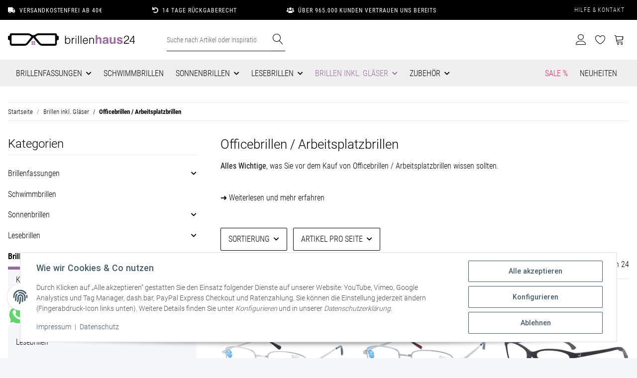

--- FILE ---
content_type: text/html; charset=utf-8
request_url: https://www.brillenhaus24.de/Arbeitsplatzbrille_1
body_size: 53837
content:
<!DOCTYPE html>
<html lang="de" itemscope itemtype="https://schema.org/CollectionPage">
    
    <head>
<script type="text/javascript">let lsCacheTokens = {"jtl_session":"m24ofd1fas90nj3se84l8l5l89","jtl_token":"0ed4994815572ffba6bde096f782323fcc59df18d498a5fc8bcbbaeea334cb8e","isEsiRequest":true,"dropper_cf":{"86d4cf33-a2b2-4838-bb73-9df34dce8e20":"8aabb03126659a85c616511acb50628eb5d0012bc1fbcd2871dc33999a7cb181","3647d05a-581e-4e8d-9a93-a0402e178c5e":"bc78681ea0d74a250c3a5122e9a4fe4398a006c2132c95346656aebb3cadb231","e6724e19-8858-4e9a-adc5-7aeb4d7436ab":"01ac9f4436bb53cfa6ed95a0fb0969c33d6921048f425cb3ab2ab064230b3e5d","af818d02-79f4-44d0-bfed-a0a12ba29291":"b0aae1d77b61c5bde302c6e55088e52924b999354336be4bc340fcffeac920dd","82371382-d8dc-4bbc-8ae2-6f85d0e108b2":"47dcfacb25d8988e224b84becaea36eeccf81a8146fba21d4220c3fa681b7e16","82d7a50b-f1c1-4efb-9598-f43536a3b754":"2b211a7b163d3d4f6cf465e3389da40402b14c27c1b4b2a002214d89aa8f0fce","ef401e7c-28f4-42d0-a1f0-ac1112db7470":"a606f14d70d438eb9f4eb988c186867f79659e89c2dd094bb66ea06b5397ae94","ae6c7c88-5bdb-48ea-a120-894a813aeb64":"e1dac80b98119c649ae375850286583f0917316a58cd6c3c8c3017ba5686f6ca"},"dropper_io":"79fb806c735b73334dc73fdb9d72313b28ac0f6741b6737f5ff4130df28e6a50","cTime":"0.000854"}</script><script type="text/javascript" src="https://www.brillenhaus24.de/plugins/ecomdata_lscache5/frontend/js/lscache.guestmode.min.js?v=2.4.4.2" async></script><meta name="kk-dropper-io-token" content="5daeb52580ed6571d84a55257f4ecb49">
        
            <meta http-equiv="content-type" content="text/html; charset=utf-8">
            <meta name="description" itemprop="description" content="Officebrillen / Arbeitsplatzbrillen: Erweiterte Lesebrille / Gleitsichtbrille CONNY in Gold - Arbeitsplatzbrille mit Blaulichtfilter - Erweiterte Lesebrille">
                        <meta name="viewport" content="width=device-width, initial-scale=1.0">
            <meta http-equiv="X-UA-Compatible" content="IE=edge">
                        <meta name="robots" content="index, follow">

            <meta itemprop="url" content="https://www.brillenhaus24.de/Arbeitsplatzbrille_1">
            <meta property="og:type" content="website">
            <meta property="og:site_name" content="Officebrillen / Arbeitsplatzbrillen">
            <meta property="og:title" content="Officebrillen / Arbeitsplatzbrillen">
            <meta property="og:description" content="Officebrillen / Arbeitsplatzbrillen: Erweiterte Lesebrille / Gleitsichtbrille CONNY in Gold - Arbeitsplatzbrille mit Blaulichtfilter - Erweiterte Lesebrille">
            <meta property="og:url" content="https://www.brillenhaus24.de/Arbeitsplatzbrille_1">

                                                                                                                        
                            <meta itemprop="image" content="https://www.brillenhaus24.de/media/image/category/766/lg/arbeitsplatzbrille_1.jpg">
                <meta property="og:image" content="https://www.brillenhaus24.de/media/image/category/766/lg/arbeitsplatzbrille_1.jpg">
                <meta property="og:image:width" content="650">
                <meta property="og:image:height" content="284">
                    

        <title itemprop="name">Officebrillen / Arbeitsplatzbrillen</title>

                    
<style type="text/css" data-dropper-inlined="//www.brillenhaus24.de/plugins/kk_dropper/drops/Shared/framework.css?v=100.19.5">
._t-center{text-align:center}._t-left{text-align:left}._t-right{text-align:right}._v-middle{vertical-align:middle!important}._v-top{vertical-align:top!important}._v-bottom{vertical-align:bottom!important}._v-baseline{vertical-align:baseline!important}._m-0{margin:0!important}._m-0-top{margin-top:0!important}._m-0-bottom{margin-bottom:0!important}._m-0-right{margin-right:0!important}._m-0-left{margin-left:0!important}._m-025{margin:.25em!important}._m-025-top{margin-top:.25em!important}._m-025-bottom{margin-bottom:.25em!important}._m-025-right{margin-right:.25em!important}._m-025-left{margin-left:.25em!important}._m-05{margin:.5em!important}._m-05-top{margin-top:.5em!important}._m-05-bottom{margin-bottom:.5em!important}._m-05-right{margin-right:.5em!important}._m-05-left{margin-left:.5em!important}._m-075{margin:.75em!important}._m-075-top{margin-top:.75em!important}._m-075-bottom{margin-bottom:.75em!important}._m-075-right{margin-right:.75em!important}._m-075-left{margin-left:.75em!important}._m-1{margin:1em!important}._m-1-top{margin-top:1em!important}._m-1-bottom{margin-bottom:1em!important}._m-1-right{margin-right:1em!important}._m-1-left{margin-left:1em!important}._m-125{margin:1.25em!important}._m-125-top{margin-top:1.25em!important}._m-125-bottom{margin-bottom:1.25em!important}._m-125-right{margin-right:1.25em!important}._m-125-left{margin-left:1.25em!important}._m-15{margin:1.5em!important}._m-15-top{margin-top:1.5em!important}._m-15-bottom{margin-bottom:1.5em!important}._m-15-right{margin-right:1.5em!important}._m-15-left{margin-left:1.5em!important}._m-175{margin:1.75em!important}._m-175-top{margin-top:1.75em!important}._m-175-bottom{margin-bottom:1.75em!important}._m-175-right{margin-right:1.75em!important}._m-175-left{margin-left:1.75em!important}._m-2{margin:2em!important}._m-2-top{margin-top:2em!important}._m-2-bottom{margin-bottom:2em!important}._m-2-right{margin-right:2em!important}._m-2-left{margin-left:2em!important}._m-25{margin:2.5em!important}._m-25-top{margin-top:2.5em!important}._m-25-bottom{margin-bottom:2.5em!important}._m-25-right{margin-right:2.5em!important}._m-25-left{margin-left:2.5em!important}._m-3{margin:3em!important}._m-3-top{margin-top:3em!important}._m-3-bottom{margin-bottom:3em!important}._m-3-right{margin-right:3em!important}._m-3-left{margin-left:3em!important}._m-4{margin:4em!important}._m-4-top{margin-top:4em!important}._m-4-bottom{margin-bottom:4em!important}._m-4-right{margin-right:4em!important}._m-4-left{margin-left:4em!important}._m-5{margin:5em!important}._m-5-top{margin-top:5em!important}._m-5-bottom{margin-bottom:5em!important}._m-5-right{margin-right:5em!important}._m-5-left{margin-left:5em!important}._p-0{padding:0!important}._p-0-top{padding-top:0!important}._p-0-bottom{padding-bottom:0!important}._p-0-right{padding-right:0!important}._p-0-left{padding-left:0!important}._p-025{padding:.25em!important}._p-025-top{padding-top:.25em!important}._p-025-bottom{padding-bottom:.25em!important}._p-025-right{padding-right:.25em!important}._p-025-left{padding-left:.25em!important}._p-05{padding:.5em!important}._p-05-top{padding-top:.5em!important}._p-05-bottom{padding-bottom:.5em!important}._p-05-right{padding-right:.5em!important}._p-05-left{padding-left:.5em!important}._p-075{padding:.75em!important}._p-075-top{padding-top:.75em!important}._p-075-bottom{padding-bottom:.75em!important}._p-075-right{padding-right:.75em!important}._p-075-left{padding-left:.75em!important}._p-1{padding:1em!important}._p-1-top{padding-top:1em!important}._p-1-bottom{padding-bottom:1em!important}._p-1-right{padding-right:1em!important}._p-1-left{padding-left:1em!important}._p-125{padding:1.25em!important}._p-125-top{padding-top:1.25em!important}._p-125-bottom{padding-bottom:1.25em!important}._p-125-right{padding-right:1.25em!important}._p-125-left{padding-left:1.25em!important}._p-15{padding:1.5em!important}._p-15-top{padding-top:1.5em!important}._p-15-bottom{padding-bottom:1.5em!important}._p-15-right{padding-right:1.5em!important}._p-15-left{padding-left:1.5em!important}._p-175{padding:1.75em!important}._p-175-top{padding-top:1.75em!important}._p-175-bottom{padding-bottom:1.75em!important}._p-175-right{padding-right:1.75em!important}._p-175-left{padding-left:1.75em!important}._p-2{padding:2em!important}._p-2-top{padding-top:2em!important}._p-2-bottom{padding-bottom:2em!important}._p-2-right{padding-right:2em!important}._p-2-left{padding-left:2em!important}._p-25{padding:2.5em!important}._p-25-top{padding-top:2.5em!important}._p-25-bottom{padding-bottom:2.5em!important}._p-25-right{padding-right:2.5em!important}._p-25-left{padding-left:2.5em!important}._p-3{padding:3em!important}._p-3-top{padding-top:3em!important}._p-3-bottom{padding-bottom:3em!important}._p-3-right{padding-right:3em!important}._p-3-left{padding-left:3em!important}._p-4{padding:4em!important}._p-4-top{padding-top:4em!important}._p-4-bottom{padding-bottom:4em!important}._p-4-right{padding-right:4em!important}._p-4-left{padding-left:4em!important}._p-5{padding:5em!important}._p-5-top{padding-top:5em!important}._p-5-bottom{padding-bottom:5em!important}._p-5-right{padding-right:5em!important}._p-5-left{padding-left:5em!important}._fs-0{font-size:0!important}._fs-01{font-size:.1em!important}._fs-02{font-size:.2em!important}._fs-03{font-size:.3em!important}._fs-04{font-size:.4em!important}._fs-05{font-size:.5em!important}._fs-06{font-size:.6em!important}._fs-07{font-size:.7em!important}._fs-075{font-size:.75em!important}._fs-08{font-size:.8em!important}._fs-09{font-size:.9em!important}._fs-095{font-size:.95em!important}._fs-1{font-size:1em!important}._fs-11{font-size:1.1em!important}._fs-12{font-size:1.2em!important}._fs-13{font-size:1.3em!important}._fs-14{font-size:1.4em!important}._fs-15{font-size:1.5em!important}._fs-16{font-size:1.6em!important}._fs-17{font-size:1.7em!important}._fs-18{font-size:1.8em!important}._fs-19{font-size:1.9em!important}._fs-2{font-size:2em!important}._fs-25{font-size:2.5em!important}._fs-3{font-size:3em!important}._fs-35{font-size:3.5em!important}._fs-4{font-size:4em!important}._fs-5{font-size:5em!important}._fs-6{font-size:6em!important}._fs-7{font-size:7em!important}._left{float:left!important}._right{float:right!important}._fw-light{font-weight:300!important}._fw-normal{font-weight:400!important}._fw-bold{font-weight:700!important}._fw-heavy{font-weight:800!important}._lh-normal{line-height:normal!important}._lh-0{line-height:0!important}._lh-1{line-height:1!important}._lh-11{line-height:1.1!important}._lh-12{line-height:1.2!important}._lh-13{line-height:1.3!important}._lh-14{line-height:1.4!important}._lh-15{line-height:1.5!important}._lh-2{line-height:1.5!important}._relative{position:relative}._absolute{position:absolute}._static{position:static}._d-block{display:block}._d-inline{display:inline}._d-inline-block{display:inline-block}._d-table{display:table}._d-table-row{display:table-row}._d-table-cell{display:table-cell}._hcenter{display:table;margin-left:auto;margin-right:auto}._br-0{border-radius:0!important}._br-2{border-radius:2px!important}._b-left{border-left:1px solid #ddd!important}._b-right{border-right:1px solid #ddd!important}._b-top{border-top:1px solid #ddd!important}._b-bottom{border-bottom:1px solid #ddd!important}._b-all{border:1px solid #ddd!important}._b-none{border:0 none!important}._c-default{cursor:default!important}._c-pointer{cursor:pointer!important}._click-through{pointer-events:none!important}._o-0{opacity:0!important}._o-01{opacity:.1!important}._o-02{opacity:.2!important}._o-03{opacity:.3!important}._o-04{opacity:.4!important}._o-05{opacity:.5!important}._o-06{opacity:.6!important}._o-07{opacity:.7!important}._o-08{opacity:.8!important}._o-09{opacity:.9!important}._o-1{opacity:1!important}._o-1-hover:hover{opacity:1!important}._w-5{width:5%!important}._w-10{width:10%!important}._w-15{width:15%!important}._w-20{width:20%!important}._w-25{width:25%!important}._w-30{width:30%!important}._w-33{width:33.333333333333333%!important}._w-35{width:35%!important}._w-30{width:30%!important}._w-40{width:40%!important}._w-50{width:50%!important}._w-60{width:60%!important}._w-66{width:66%!important}._w-70{width:70%!important}._w-75{width:75%!important}._w-80{width:80%!important}._w-85{width:85%!important}._w-90{width:90%!important}._w-95{width:95%!important}._w-100{width:100%!important}._dg{display:block;clear:both}._dgw{display:flex;flex-wrap:wrap;flex-direction:row;--dg-units:12;--dg-gap-x:30px;--dg-gap-y:30px}._dg>._dgw{gap:0 var(--dg-gap-x);margin:calc(-1 * var(--dg-gap-y)/ 2) 0}._dgs{--dg-offset:0;--dg-span:var(--dg-units);display:block}._dgw>._dgs{width:calc(((var(--dg-span)/ var(--dg-units)) * 100%) - ((var(--dg-units) - var(--dg-span))/ var(--dg-units)) * var(--dg-gap-x));margin-left:calc(((var(--dg-offset)/ var(--dg-units)) * 100%) + (var(--dg-offset) * (var(--dg-gap-x)/ var(--dg-units))));padding:calc(var(--dg-gap-y)/ 2) 0}._dgb{display:none;width:100%;clear:both}i.kk-icon-svg{display:inline-block;display:inline-flex;align-self:center;line-height:1;align-items:center;position:relative;top:.125em}i.kk-icon-svg>svg{height:1em;fill:currentColor}i.kk-icon-boxed{width:1em;text-align:center}.kk-loader,.kk-loader:after,.kk-loader:before{animation:kk_loader 1s infinite ease-in-out;width:1em;height:4em}.kk-loader{text-indent:-9999em;position:relative;font-size:11px;transform:translateZ(0);animation-delay:-.16s;margin:0 auto;top:50px}.kk-loader:after,.kk-loader:before{position:absolute;top:0;content:''}.kk-loader:before{left:-1.5em;animation-delay:-.32s}.kk-loader:after{left:1.5em}@keyframes kk_loader{0%,100%,80%{box-shadow:0 0;height:4em}40%{box-shadow:0 -2em;height:5em}}.kk-drop-lazy-load-container{position:relative}.kk-drop-lazy-load-container .kk-loader{opacity:.15;position:absolute;left:50%;transform:translateX(-50%) translateZ(0)}
</style>
<style type="text/css" data-dropper-inlined="//www.brillenhaus24.de/plugins/kk_dropper/drops/KK_ImageBanner/imagebanner.css?v=1.0.6">
.kk-image-banner{display:inline-block;line-height:0;padding:0;margin:0;text-decoration:none;color:inherit;max-width:100%}.kk-image-banner .kk-image-banner-img{line-height:0}.kk-image-banner .kk-image-banner-img.kk-image-banner-mode-auto{max-width:100%;height:auto}
</style>
<style type="text/css" data-dropper-inlined="//www.brillenhaus24.de/plugins/kk_dropper/drops/KK_Popup/css/popup.css?v=1.0.12">
.kk-popup{display:none}[data-popup]{cursor:pointer}.kk-popup-modal .kk-popup-modal-body,.kk-popup-modal .kk-popup-modal-footer,.kk-popup-modal .kk-popup-modal-header{clear:both}.kk-popup-modal--custom-width{padding:30px 10px 10px!important}.kk-popup-modal--custom-width .kk-popup-modal-dialog{margin:0 auto!important;max-width:100%}.kk-popup-modal-title{margin:0!important}.kk-popup-modal--no-content-padding .kk-popup-modal-body,.kk-popup-modal--no-content-padding .kk-popup-modal-dialog-content{padding:0!important}.kk-popup-modal-dialog-content{position:relative}.kk-popup-modal-dialog-content>.kk-popup-modal-close{position:absolute;padding:25px 20px;top:0;right:0;left:auto;bottom:auto;z-index:1;line-height:0}.kk-popup-content{position:relative;display:inline-block;width:100%;opacity:1;transition:opacity 1s}
</style>
<style type="text/css" data-dropper-inlined="//www.brillenhaus24.de/plugins/kk_dropper/integrations/INT_Nova/css/style.css?v=1.1.2">
.int-nova-article-wrapper.product-wrapper{height:auto!important}
</style>
<meta name="kk-dropper-stylesheets" content="">
<link rel="canonical" href="https://www.brillenhaus24.de/Arbeitsplatzbrille_1">
        
        

        
            <link rel="icon" href="https://www.brillenhaus24.de/favicon.ico" sizes="48x48">
            <link rel="icon" href="https://www.brillenhaus24.de/favicon.svg" sizes="any" type="image/svg+xml">
            <link rel="apple-touch-icon" href="https://www.brillenhaus24.de/apple-touch-icon.png">
            <link rel="manifest" href="https://www.brillenhaus24.de/site.webmanifest">
            <meta name="msapplication-TileColor" content="#1C1D2C">
            <meta name="msapplication-TileImage" content="https://www.brillenhaus24.de/mstile-144x144.png">
        
        
            <meta name="theme-color" content="#1C1D2C">
        

        
                                                    
                <style id="criticalCSS">
                    
                        :root{--blue: #007bff;--indigo: #6610f2;--purple: #6f42c1;--pink: #e83e8c;--red: #dc3545;--orange: #fd7e14;--yellow: #ffc107;--green: #28a745;--teal: #20c997;--cyan: #17a2b8;--white: #ffffff;--gray: #707070;--gray-dark: #343a40;--primary: #9b69a1;--secondary: #000;--success: #1C871E;--info: #525252;--warning: #f39932;--danger: #d4226a;--light: #f5f7fa;--dark: #000;--gray: #707070;--gray-light: #f5f7fa;--gray-medium: #ebebeb;--gray-dark: #9b9b9b;--gray-darker: #000;--breakpoint-xs: 0;--breakpoint-sm: 576px;--breakpoint-md: 768px;--breakpoint-lg: 992px;--breakpoint-xl: 1300px;--font-family-sans-serif: "Roboto Condensed", sans-serif;--font-family-monospace: SFMono-Regular, Menlo, Monaco, Consolas, "Liberation Mono", "Courier New", monospace}*,*::before,*::after{box-sizing:border-box}html{font-family:sans-serif;line-height:1.15;-webkit-text-size-adjust:100%;-webkit-tap-highlight-color:rgba(0, 0, 0, 0)}article,aside,figcaption,figure,footer,header,hgroup,main,nav,section{display:block}body{margin:0;font-family:"Roboto Condensed", sans-serif;font-size:1rem;font-weight:300;line-height:1.5;color:#000;text-align:left;background-color:#f5f7fa}[tabindex="-1"]:focus:not(:focus-visible){outline:0 !important}hr{box-sizing:content-box;height:0;overflow:visible}h1,h2,h3,h4,h5,h6{margin-top:0;margin-bottom:1rem}p{margin-top:0;margin-bottom:1rem}abbr[title],abbr[data-original-title]{text-decoration:underline;text-decoration:underline dotted;cursor:help;border-bottom:0;text-decoration-skip-ink:none}address{margin-bottom:1rem;font-style:normal;line-height:inherit}ol,ul,dl{margin-top:0;margin-bottom:1rem}ol ol,ul ul,ol ul,ul ol{margin-bottom:0}dt{font-weight:700}dd{margin-bottom:0.5rem;margin-left:0}blockquote{margin:0 0 1rem}b,strong{font-weight:bolder}small{font-size:80%}sub,sup{position:relative;font-size:75%;line-height:0;vertical-align:baseline}sub{bottom:-0.25em}sup{top:-0.5em}a{color:#000;text-decoration:underline;background-color:transparent}a:hover{color:#9b69a1;text-decoration:none}a:not([href]):not([class]){color:inherit;text-decoration:none}a:not([href]):not([class]):hover{color:inherit;text-decoration:none}pre,code,kbd,samp{font-family:SFMono-Regular, Menlo, Monaco, Consolas, "Liberation Mono", "Courier New", monospace;font-size:1em}pre{margin-top:0;margin-bottom:1rem;overflow:auto;-ms-overflow-style:scrollbar}figure{margin:0 0 1rem}img{vertical-align:middle;border-style:none}svg{overflow:hidden;vertical-align:middle}table{border-collapse:collapse}caption{padding-top:0.75rem;padding-bottom:0.75rem;color:#707070;text-align:left;caption-side:bottom}th{text-align:inherit;text-align:-webkit-match-parent}label{display:inline-block;margin-bottom:0.5rem}button{border-radius:0}button:focus:not(:focus-visible){outline:0}input,button,select,optgroup,textarea{margin:0;font-family:inherit;font-size:inherit;line-height:inherit}button,input{overflow:visible}button,select{text-transform:none}[role="button"]{cursor:pointer}select{word-wrap:normal}button,[type="button"],[type="reset"],[type="submit"]{-webkit-appearance:button}button:not(:disabled),[type="button"]:not(:disabled),[type="reset"]:not(:disabled),[type="submit"]:not(:disabled){cursor:pointer}button::-moz-focus-inner,[type="button"]::-moz-focus-inner,[type="reset"]::-moz-focus-inner,[type="submit"]::-moz-focus-inner{padding:0;border-style:none}input[type="radio"],input[type="checkbox"]{box-sizing:border-box;padding:0}textarea{overflow:auto;resize:vertical}fieldset{min-width:0;padding:0;margin:0;border:0}legend{display:block;width:100%;max-width:100%;padding:0;margin-bottom:0.5rem;font-size:1.5rem;line-height:inherit;color:inherit;white-space:normal}progress{vertical-align:baseline}[type="number"]::-webkit-inner-spin-button,[type="number"]::-webkit-outer-spin-button{height:auto}[type="search"]{outline-offset:-2px;-webkit-appearance:none}[type="search"]::-webkit-search-decoration{-webkit-appearance:none}::-webkit-file-upload-button{font:inherit;-webkit-appearance:button}output{display:inline-block}summary{display:list-item;cursor:pointer}template{display:none}[hidden]{display:none !important}.img-fluid{max-width:100%;height:auto}.img-thumbnail{padding:0.25rem;background-color:#f5f7fa;border:1px solid #dee2e6;border-radius:0.125rem;box-shadow:0 1px 2px rgba(0, 0, 0, 0.075);max-width:100%;height:auto}.figure{display:inline-block}.figure-img{margin-bottom:0.5rem;line-height:1}.figure-caption{font-size:90%;color:#707070}code{font-size:87.5%;color:#e83e8c;word-wrap:break-word}a>code{color:inherit}kbd{padding:0.2rem 0.4rem;font-size:87.5%;color:#ffffff;background-color:#212529;border-radius:0.125rem;box-shadow:inset 0 -0.1rem 0 rgba(0, 0, 0, 0.25)}kbd kbd{padding:0;font-size:100%;font-weight:700;box-shadow:none}pre{display:block;font-size:87.5%;color:#212529}pre code{font-size:inherit;color:inherit;word-break:normal}.pre-scrollable{max-height:340px;overflow-y:scroll}.container,.container-fluid,.container-sm,.container-md,.container-lg,.container-xl{width:100%;padding-right:1rem;padding-left:1rem;margin-right:auto;margin-left:auto}@media (min-width:576px){.container,.container-sm{max-width:97vw}}@media (min-width:768px){.container,.container-sm,.container-md{max-width:720px}}@media (min-width:992px){.container,.container-sm,.container-md,.container-lg{max-width:1080px}}@media (min-width:1300px){.container,.container-sm,.container-md,.container-lg,.container-xl{max-width:1320px}}.row{display:flex;flex-wrap:wrap;margin-right:-1rem;margin-left:-1rem}.no-gutters{margin-right:0;margin-left:0}.no-gutters>.col,.no-gutters>[class*="col-"]{padding-right:0;padding-left:0}.col-1,.col-2,.col-3,.col-4,.col-5,.col-6,.col-7,.col-8,.col-9,.col-10,.col-11,.col-12,.col,.col-auto,.col-sm-1,.col-sm-2,.col-sm-3,.col-sm-4,.col-sm-5,.col-sm-6,.col-sm-7,.col-sm-8,.col-sm-9,.col-sm-10,.col-sm-11,.col-sm-12,.col-sm,.col-sm-auto,.col-md-1,.col-md-2,.col-md-3,.col-md-4,.col-md-5,.col-md-6,.col-md-7,.col-md-8,.col-md-9,.col-md-10,.col-md-11,.col-md-12,.col-md,.col-md-auto,.col-lg-1,.col-lg-2,.col-lg-3,.col-lg-4,.col-lg-5,.col-lg-6,.col-lg-7,.col-lg-8,.col-lg-9,.col-lg-10,.col-lg-11,.col-lg-12,.col-lg,.col-lg-auto,.col-xl-1,.col-xl-2,.col-xl-3,.col-xl-4,.col-xl-5,.col-xl-6,.col-xl-7,.col-xl-8,.col-xl-9,.col-xl-10,.col-xl-11,.col-xl-12,.col-xl,.col-xl-auto{position:relative;width:100%;padding-right:1rem;padding-left:1rem}.col{flex-basis:0;flex-grow:1;max-width:100%}.row-cols-1>*{flex:0 0 100%;max-width:100%}.row-cols-2>*{flex:0 0 50%;max-width:50%}.row-cols-3>*{flex:0 0 33.3333333333%;max-width:33.3333333333%}.row-cols-4>*{flex:0 0 25%;max-width:25%}.row-cols-5>*{flex:0 0 20%;max-width:20%}.row-cols-6>*{flex:0 0 16.6666666667%;max-width:16.6666666667%}.col-auto{flex:0 0 auto;width:auto;max-width:100%}.col-1{flex:0 0 8.33333333%;max-width:8.33333333%}.col-2{flex:0 0 16.66666667%;max-width:16.66666667%}.col-3{flex:0 0 25%;max-width:25%}.col-4{flex:0 0 33.33333333%;max-width:33.33333333%}.col-5{flex:0 0 41.66666667%;max-width:41.66666667%}.col-6{flex:0 0 50%;max-width:50%}.col-7{flex:0 0 58.33333333%;max-width:58.33333333%}.col-8{flex:0 0 66.66666667%;max-width:66.66666667%}.col-9{flex:0 0 75%;max-width:75%}.col-10{flex:0 0 83.33333333%;max-width:83.33333333%}.col-11{flex:0 0 91.66666667%;max-width:91.66666667%}.col-12{flex:0 0 100%;max-width:100%}.order-first{order:-1}.order-last{order:13}.order-0{order:0}.order-1{order:1}.order-2{order:2}.order-3{order:3}.order-4{order:4}.order-5{order:5}.order-6{order:6}.order-7{order:7}.order-8{order:8}.order-9{order:9}.order-10{order:10}.order-11{order:11}.order-12{order:12}.offset-1{margin-left:8.33333333%}.offset-2{margin-left:16.66666667%}.offset-3{margin-left:25%}.offset-4{margin-left:33.33333333%}.offset-5{margin-left:41.66666667%}.offset-6{margin-left:50%}.offset-7{margin-left:58.33333333%}.offset-8{margin-left:66.66666667%}.offset-9{margin-left:75%}.offset-10{margin-left:83.33333333%}.offset-11{margin-left:91.66666667%}@media (min-width:576px){.col-sm{flex-basis:0;flex-grow:1;max-width:100%}.row-cols-sm-1>*{flex:0 0 100%;max-width:100%}.row-cols-sm-2>*{flex:0 0 50%;max-width:50%}.row-cols-sm-3>*{flex:0 0 33.3333333333%;max-width:33.3333333333%}.row-cols-sm-4>*{flex:0 0 25%;max-width:25%}.row-cols-sm-5>*{flex:0 0 20%;max-width:20%}.row-cols-sm-6>*{flex:0 0 16.6666666667%;max-width:16.6666666667%}.col-sm-auto{flex:0 0 auto;width:auto;max-width:100%}.col-sm-1{flex:0 0 8.33333333%;max-width:8.33333333%}.col-sm-2{flex:0 0 16.66666667%;max-width:16.66666667%}.col-sm-3{flex:0 0 25%;max-width:25%}.col-sm-4{flex:0 0 33.33333333%;max-width:33.33333333%}.col-sm-5{flex:0 0 41.66666667%;max-width:41.66666667%}.col-sm-6{flex:0 0 50%;max-width:50%}.col-sm-7{flex:0 0 58.33333333%;max-width:58.33333333%}.col-sm-8{flex:0 0 66.66666667%;max-width:66.66666667%}.col-sm-9{flex:0 0 75%;max-width:75%}.col-sm-10{flex:0 0 83.33333333%;max-width:83.33333333%}.col-sm-11{flex:0 0 91.66666667%;max-width:91.66666667%}.col-sm-12{flex:0 0 100%;max-width:100%}.order-sm-first{order:-1}.order-sm-last{order:13}.order-sm-0{order:0}.order-sm-1{order:1}.order-sm-2{order:2}.order-sm-3{order:3}.order-sm-4{order:4}.order-sm-5{order:5}.order-sm-6{order:6}.order-sm-7{order:7}.order-sm-8{order:8}.order-sm-9{order:9}.order-sm-10{order:10}.order-sm-11{order:11}.order-sm-12{order:12}.offset-sm-0{margin-left:0}.offset-sm-1{margin-left:8.33333333%}.offset-sm-2{margin-left:16.66666667%}.offset-sm-3{margin-left:25%}.offset-sm-4{margin-left:33.33333333%}.offset-sm-5{margin-left:41.66666667%}.offset-sm-6{margin-left:50%}.offset-sm-7{margin-left:58.33333333%}.offset-sm-8{margin-left:66.66666667%}.offset-sm-9{margin-left:75%}.offset-sm-10{margin-left:83.33333333%}.offset-sm-11{margin-left:91.66666667%}}@media (min-width:768px){.col-md{flex-basis:0;flex-grow:1;max-width:100%}.row-cols-md-1>*{flex:0 0 100%;max-width:100%}.row-cols-md-2>*{flex:0 0 50%;max-width:50%}.row-cols-md-3>*{flex:0 0 33.3333333333%;max-width:33.3333333333%}.row-cols-md-4>*{flex:0 0 25%;max-width:25%}.row-cols-md-5>*{flex:0 0 20%;max-width:20%}.row-cols-md-6>*{flex:0 0 16.6666666667%;max-width:16.6666666667%}.col-md-auto{flex:0 0 auto;width:auto;max-width:100%}.col-md-1{flex:0 0 8.33333333%;max-width:8.33333333%}.col-md-2{flex:0 0 16.66666667%;max-width:16.66666667%}.col-md-3{flex:0 0 25%;max-width:25%}.col-md-4{flex:0 0 33.33333333%;max-width:33.33333333%}.col-md-5{flex:0 0 41.66666667%;max-width:41.66666667%}.col-md-6{flex:0 0 50%;max-width:50%}.col-md-7{flex:0 0 58.33333333%;max-width:58.33333333%}.col-md-8{flex:0 0 66.66666667%;max-width:66.66666667%}.col-md-9{flex:0 0 75%;max-width:75%}.col-md-10{flex:0 0 83.33333333%;max-width:83.33333333%}.col-md-11{flex:0 0 91.66666667%;max-width:91.66666667%}.col-md-12{flex:0 0 100%;max-width:100%}.order-md-first{order:-1}.order-md-last{order:13}.order-md-0{order:0}.order-md-1{order:1}.order-md-2{order:2}.order-md-3{order:3}.order-md-4{order:4}.order-md-5{order:5}.order-md-6{order:6}.order-md-7{order:7}.order-md-8{order:8}.order-md-9{order:9}.order-md-10{order:10}.order-md-11{order:11}.order-md-12{order:12}.offset-md-0{margin-left:0}.offset-md-1{margin-left:8.33333333%}.offset-md-2{margin-left:16.66666667%}.offset-md-3{margin-left:25%}.offset-md-4{margin-left:33.33333333%}.offset-md-5{margin-left:41.66666667%}.offset-md-6{margin-left:50%}.offset-md-7{margin-left:58.33333333%}.offset-md-8{margin-left:66.66666667%}.offset-md-9{margin-left:75%}.offset-md-10{margin-left:83.33333333%}.offset-md-11{margin-left:91.66666667%}}@media (min-width:992px){.col-lg{flex-basis:0;flex-grow:1;max-width:100%}.row-cols-lg-1>*{flex:0 0 100%;max-width:100%}.row-cols-lg-2>*{flex:0 0 50%;max-width:50%}.row-cols-lg-3>*{flex:0 0 33.3333333333%;max-width:33.3333333333%}.row-cols-lg-4>*{flex:0 0 25%;max-width:25%}.row-cols-lg-5>*{flex:0 0 20%;max-width:20%}.row-cols-lg-6>*{flex:0 0 16.6666666667%;max-width:16.6666666667%}.col-lg-auto{flex:0 0 auto;width:auto;max-width:100%}.col-lg-1{flex:0 0 8.33333333%;max-width:8.33333333%}.col-lg-2{flex:0 0 16.66666667%;max-width:16.66666667%}.col-lg-3{flex:0 0 25%;max-width:25%}.col-lg-4{flex:0 0 33.33333333%;max-width:33.33333333%}.col-lg-5{flex:0 0 41.66666667%;max-width:41.66666667%}.col-lg-6{flex:0 0 50%;max-width:50%}.col-lg-7{flex:0 0 58.33333333%;max-width:58.33333333%}.col-lg-8{flex:0 0 66.66666667%;max-width:66.66666667%}.col-lg-9{flex:0 0 75%;max-width:75%}.col-lg-10{flex:0 0 83.33333333%;max-width:83.33333333%}.col-lg-11{flex:0 0 91.66666667%;max-width:91.66666667%}.col-lg-12{flex:0 0 100%;max-width:100%}.order-lg-first{order:-1}.order-lg-last{order:13}.order-lg-0{order:0}.order-lg-1{order:1}.order-lg-2{order:2}.order-lg-3{order:3}.order-lg-4{order:4}.order-lg-5{order:5}.order-lg-6{order:6}.order-lg-7{order:7}.order-lg-8{order:8}.order-lg-9{order:9}.order-lg-10{order:10}.order-lg-11{order:11}.order-lg-12{order:12}.offset-lg-0{margin-left:0}.offset-lg-1{margin-left:8.33333333%}.offset-lg-2{margin-left:16.66666667%}.offset-lg-3{margin-left:25%}.offset-lg-4{margin-left:33.33333333%}.offset-lg-5{margin-left:41.66666667%}.offset-lg-6{margin-left:50%}.offset-lg-7{margin-left:58.33333333%}.offset-lg-8{margin-left:66.66666667%}.offset-lg-9{margin-left:75%}.offset-lg-10{margin-left:83.33333333%}.offset-lg-11{margin-left:91.66666667%}}@media (min-width:1300px){.col-xl{flex-basis:0;flex-grow:1;max-width:100%}.row-cols-xl-1>*{flex:0 0 100%;max-width:100%}.row-cols-xl-2>*{flex:0 0 50%;max-width:50%}.row-cols-xl-3>*{flex:0 0 33.3333333333%;max-width:33.3333333333%}.row-cols-xl-4>*{flex:0 0 25%;max-width:25%}.row-cols-xl-5>*{flex:0 0 20%;max-width:20%}.row-cols-xl-6>*{flex:0 0 16.6666666667%;max-width:16.6666666667%}.col-xl-auto{flex:0 0 auto;width:auto;max-width:100%}.col-xl-1{flex:0 0 8.33333333%;max-width:8.33333333%}.col-xl-2{flex:0 0 16.66666667%;max-width:16.66666667%}.col-xl-3{flex:0 0 25%;max-width:25%}.col-xl-4{flex:0 0 33.33333333%;max-width:33.33333333%}.col-xl-5{flex:0 0 41.66666667%;max-width:41.66666667%}.col-xl-6{flex:0 0 50%;max-width:50%}.col-xl-7{flex:0 0 58.33333333%;max-width:58.33333333%}.col-xl-8{flex:0 0 66.66666667%;max-width:66.66666667%}.col-xl-9{flex:0 0 75%;max-width:75%}.col-xl-10{flex:0 0 83.33333333%;max-width:83.33333333%}.col-xl-11{flex:0 0 91.66666667%;max-width:91.66666667%}.col-xl-12{flex:0 0 100%;max-width:100%}.order-xl-first{order:-1}.order-xl-last{order:13}.order-xl-0{order:0}.order-xl-1{order:1}.order-xl-2{order:2}.order-xl-3{order:3}.order-xl-4{order:4}.order-xl-5{order:5}.order-xl-6{order:6}.order-xl-7{order:7}.order-xl-8{order:8}.order-xl-9{order:9}.order-xl-10{order:10}.order-xl-11{order:11}.order-xl-12{order:12}.offset-xl-0{margin-left:0}.offset-xl-1{margin-left:8.33333333%}.offset-xl-2{margin-left:16.66666667%}.offset-xl-3{margin-left:25%}.offset-xl-4{margin-left:33.33333333%}.offset-xl-5{margin-left:41.66666667%}.offset-xl-6{margin-left:50%}.offset-xl-7{margin-left:58.33333333%}.offset-xl-8{margin-left:66.66666667%}.offset-xl-9{margin-left:75%}.offset-xl-10{margin-left:83.33333333%}.offset-xl-11{margin-left:91.66666667%}}.nav{display:flex;flex-wrap:wrap;padding-left:0;margin-bottom:0;list-style:none}.nav-link{display:block;padding:0.5rem 1rem;text-decoration:none}.nav-link:hover,.nav-link:focus{text-decoration:none}.nav-link.disabled{color:#707070;pointer-events:none;cursor:default}.nav-tabs{border-bottom:1px solid #dee2e6}.nav-tabs .nav-link{margin-bottom:-1px;background-color:transparent;border:1px solid transparent;border-top-left-radius:0;border-top-right-radius:0}.nav-tabs .nav-link:hover,.nav-tabs .nav-link:focus{isolation:isolate;border-color:transparent}.nav-tabs .nav-link.disabled{color:#707070;background-color:transparent;border-color:transparent}.nav-tabs .nav-link.active,.nav-tabs .nav-item.show .nav-link{color:#000;background-color:transparent;border-color:#9b69a1}.nav-tabs .dropdown-menu{margin-top:-1px;border-top-left-radius:0;border-top-right-radius:0}.nav-pills .nav-link{background:none;border:0;border-radius:0.125rem}.nav-pills .nav-link.active,.nav-pills .show>.nav-link{color:#ffffff;background-color:#9b69a1}.nav-fill>.nav-link,.nav-fill .nav-item{flex:1 1 auto;text-align:center}.nav-justified>.nav-link,.nav-justified .nav-item{flex-basis:0;flex-grow:1;text-align:center}.tab-content>.tab-pane{display:none}.tab-content>.active{display:block}.navbar{position:relative;display:flex;flex-wrap:wrap;align-items:center;justify-content:space-between;padding:0.55rem 1rem}.navbar .container,.navbar .container-fluid,.navbar .container-sm,.navbar .container-md,.navbar .container-lg,.navbar .container-xl,.navbar>.container-sm,.navbar>.container-md,.navbar>.container-lg,.navbar>.container-xl{display:flex;flex-wrap:wrap;align-items:center;justify-content:space-between}.navbar-brand{display:inline-block;padding-top:0.5rem;padding-bottom:0.5rem;margin-right:1rem;font-size:1rem;line-height:inherit;white-space:nowrap}.navbar-brand:hover,.navbar-brand:focus{text-decoration:none}.navbar-nav{display:flex;flex-direction:column;padding-left:0;margin-bottom:0;list-style:none}.navbar-nav .nav-link{padding-right:0;padding-left:0}.navbar-nav .dropdown-menu{position:static;float:none}.navbar-text{display:inline-block;padding-top:0.5rem;padding-bottom:0.5rem}.navbar-collapse{flex-basis:100%;flex-grow:1;align-items:center}.navbar-toggler{padding:0.25rem 0.75rem;font-size:1rem;line-height:1;background-color:transparent;border:1px solid transparent;border-radius:0.125rem}.navbar-toggler:hover,.navbar-toggler:focus{text-decoration:none}.navbar-toggler-icon{display:inline-block;width:1.5em;height:1.5em;vertical-align:middle;content:"";background:50% / 100% 100% no-repeat}.navbar-nav-scroll{max-height:75vh;overflow-y:auto}@media (max-width:575.98px){.navbar-expand-sm>.container,.navbar-expand-sm>.container-fluid,.navbar-expand-sm>.container-sm,.navbar-expand-sm>.container-md,.navbar-expand-sm>.container-lg,.navbar-expand-sm>.container-xl{padding-right:0;padding-left:0}}@media (min-width:576px){.navbar-expand-sm{flex-flow:row nowrap;justify-content:flex-start}.navbar-expand-sm .navbar-nav{flex-direction:row}.navbar-expand-sm .navbar-nav .dropdown-menu{position:absolute}.navbar-expand-sm .navbar-nav .nav-link{padding-right:1.5rem;padding-left:1.5rem}.navbar-expand-sm>.container,.navbar-expand-sm>.container-fluid,.navbar-expand-sm>.container-sm,.navbar-expand-sm>.container-md,.navbar-expand-sm>.container-lg,.navbar-expand-sm>.container-xl{flex-wrap:nowrap}.navbar-expand-sm .navbar-nav-scroll{overflow:visible}.navbar-expand-sm .navbar-collapse{display:flex !important;flex-basis:auto}.navbar-expand-sm .navbar-toggler{display:none}}@media (max-width:767.98px){.navbar-expand-md>.container,.navbar-expand-md>.container-fluid,.navbar-expand-md>.container-sm,.navbar-expand-md>.container-md,.navbar-expand-md>.container-lg,.navbar-expand-md>.container-xl{padding-right:0;padding-left:0}}@media (min-width:768px){.navbar-expand-md{flex-flow:row nowrap;justify-content:flex-start}.navbar-expand-md .navbar-nav{flex-direction:row}.navbar-expand-md .navbar-nav .dropdown-menu{position:absolute}.navbar-expand-md .navbar-nav .nav-link{padding-right:1.5rem;padding-left:1.5rem}.navbar-expand-md>.container,.navbar-expand-md>.container-fluid,.navbar-expand-md>.container-sm,.navbar-expand-md>.container-md,.navbar-expand-md>.container-lg,.navbar-expand-md>.container-xl{flex-wrap:nowrap}.navbar-expand-md .navbar-nav-scroll{overflow:visible}.navbar-expand-md .navbar-collapse{display:flex !important;flex-basis:auto}.navbar-expand-md .navbar-toggler{display:none}}@media (max-width:991.98px){.navbar-expand-lg>.container,.navbar-expand-lg>.container-fluid,.navbar-expand-lg>.container-sm,.navbar-expand-lg>.container-md,.navbar-expand-lg>.container-lg,.navbar-expand-lg>.container-xl{padding-right:0;padding-left:0}}@media (min-width:992px){.navbar-expand-lg{flex-flow:row nowrap;justify-content:flex-start}.navbar-expand-lg .navbar-nav{flex-direction:row}.navbar-expand-lg .navbar-nav .dropdown-menu{position:absolute}.navbar-expand-lg .navbar-nav .nav-link{padding-right:1.5rem;padding-left:1.5rem}.navbar-expand-lg>.container,.navbar-expand-lg>.container-fluid,.navbar-expand-lg>.container-sm,.navbar-expand-lg>.container-md,.navbar-expand-lg>.container-lg,.navbar-expand-lg>.container-xl{flex-wrap:nowrap}.navbar-expand-lg .navbar-nav-scroll{overflow:visible}.navbar-expand-lg .navbar-collapse{display:flex !important;flex-basis:auto}.navbar-expand-lg .navbar-toggler{display:none}}@media (max-width:1299.98px){.navbar-expand-xl>.container,.navbar-expand-xl>.container-fluid,.navbar-expand-xl>.container-sm,.navbar-expand-xl>.container-md,.navbar-expand-xl>.container-lg,.navbar-expand-xl>.container-xl{padding-right:0;padding-left:0}}@media (min-width:1300px){.navbar-expand-xl{flex-flow:row nowrap;justify-content:flex-start}.navbar-expand-xl .navbar-nav{flex-direction:row}.navbar-expand-xl .navbar-nav .dropdown-menu{position:absolute}.navbar-expand-xl .navbar-nav .nav-link{padding-right:1.5rem;padding-left:1.5rem}.navbar-expand-xl>.container,.navbar-expand-xl>.container-fluid,.navbar-expand-xl>.container-sm,.navbar-expand-xl>.container-md,.navbar-expand-xl>.container-lg,.navbar-expand-xl>.container-xl{flex-wrap:nowrap}.navbar-expand-xl .navbar-nav-scroll{overflow:visible}.navbar-expand-xl .navbar-collapse{display:flex !important;flex-basis:auto}.navbar-expand-xl .navbar-toggler{display:none}}.navbar-expand{flex-flow:row nowrap;justify-content:flex-start}.navbar-expand>.container,.navbar-expand>.container-fluid,.navbar-expand>.container-sm,.navbar-expand>.container-md,.navbar-expand>.container-lg,.navbar-expand>.container-xl{padding-right:0;padding-left:0}.navbar-expand .navbar-nav{flex-direction:row}.navbar-expand .navbar-nav .dropdown-menu{position:absolute}.navbar-expand .navbar-nav .nav-link{padding-right:1.5rem;padding-left:1.5rem}.navbar-expand>.container,.navbar-expand>.container-fluid,.navbar-expand>.container-sm,.navbar-expand>.container-md,.navbar-expand>.container-lg,.navbar-expand>.container-xl{flex-wrap:nowrap}.navbar-expand .navbar-nav-scroll{overflow:visible}.navbar-expand .navbar-collapse{display:flex !important;flex-basis:auto}.navbar-expand .navbar-toggler{display:none}.navbar-light .navbar-brand{color:rgba(0, 0, 0, 0.9)}.navbar-light .navbar-brand:hover,.navbar-light .navbar-brand:focus{color:rgba(0, 0, 0, 0.9)}.navbar-light .navbar-nav .nav-link{color:#000}.navbar-light .navbar-nav .nav-link:hover,.navbar-light .navbar-nav .nav-link:focus{color:#9b69a1}.navbar-light .navbar-nav .nav-link.disabled{color:rgba(0, 0, 0, 0.3)}.navbar-light .navbar-nav .show>.nav-link,.navbar-light .navbar-nav .active>.nav-link,.navbar-light .navbar-nav .nav-link.show,.navbar-light .navbar-nav .nav-link.active{color:rgba(0, 0, 0, 0.9)}.navbar-light .navbar-toggler{color:#000;border-color:rgba(0, 0, 0, 0.1)}.navbar-light .navbar-toggler-icon{background-image:url("data:image/svg+xml,%3csvg xmlns='http://www.w3.org/2000/svg' width='30' height='30' viewBox='0 0 30 30'%3e%3cpath stroke='%23000' stroke-linecap='round' stroke-miterlimit='10' stroke-width='2' d='M4 7h22M4 15h22M4 23h22'/%3e%3c/svg%3e")}.navbar-light .navbar-text{color:#000}.navbar-light .navbar-text a{color:rgba(0, 0, 0, 0.9)}.navbar-light .navbar-text a:hover,.navbar-light .navbar-text a:focus{color:rgba(0, 0, 0, 0.9)}.navbar-dark .navbar-brand{color:#ffffff}.navbar-dark .navbar-brand:hover,.navbar-dark .navbar-brand:focus{color:#ffffff}.navbar-dark .navbar-nav .nav-link{color:rgba(255, 255, 255, 0.5)}.navbar-dark .navbar-nav .nav-link:hover,.navbar-dark .navbar-nav .nav-link:focus{color:rgba(255, 255, 255, 0.75)}.navbar-dark .navbar-nav .nav-link.disabled{color:rgba(255, 255, 255, 0.25)}.navbar-dark .navbar-nav .show>.nav-link,.navbar-dark .navbar-nav .active>.nav-link,.navbar-dark .navbar-nav .nav-link.show,.navbar-dark .navbar-nav .nav-link.active{color:#ffffff}.navbar-dark .navbar-toggler{color:rgba(255, 255, 255, 0.5);border-color:rgba(255, 255, 255, 0.1)}.navbar-dark .navbar-toggler-icon{background-image:url("data:image/svg+xml,%3csvg xmlns='http://www.w3.org/2000/svg' width='30' height='30' viewBox='0 0 30 30'%3e%3cpath stroke='rgba%28255, 255, 255, 0.5%29' stroke-linecap='round' stroke-miterlimit='10' stroke-width='2' d='M4 7h22M4 15h22M4 23h22'/%3e%3c/svg%3e")}.navbar-dark .navbar-text{color:rgba(255, 255, 255, 0.5)}.navbar-dark .navbar-text a{color:#ffffff}.navbar-dark .navbar-text a:hover,.navbar-dark .navbar-text a:focus{color:#ffffff}.pagination-sm .page-item.active .page-link::after,.pagination-sm .page-item.active .page-text::after{left:0.375rem;right:0.375rem}.pagination-lg .page-item.active .page-link::after,.pagination-lg .page-item.active .page-text::after{left:1.125rem;right:1.125rem}.page-item{position:relative}.page-item.active{font-weight:700}.page-item.active .page-link::after,.page-item.active .page-text::after{content:"";position:absolute;left:0.5625rem;bottom:0;right:0.5625rem;border-bottom:4px solid #9b69a1}@media (min-width:768px){.dropdown-item.page-item{background-color:transparent}}.page-link,.page-text{text-decoration:none}.pagination{margin-bottom:0;justify-content:space-between;align-items:center}@media (min-width:768px){.pagination{justify-content:normal}.pagination .dropdown>.btn{display:none}.pagination .dropdown-menu{position:static !important;transform:none !important;display:flex;margin:0;padding:0;border:0;min-width:auto}.pagination .dropdown-item{width:auto;display:inline-block;padding:0}.pagination .dropdown-item.active{background-color:transparent;color:#000}.pagination .dropdown-item:hover{background-color:transparent}.pagination .pagination-site{display:none}}@media (max-width:767.98px){.pagination .dropdown-item{padding:0}.pagination .dropdown-item.active .page-link,.pagination .dropdown-item.active .page-text,.pagination .dropdown-item:active .page-link,.pagination .dropdown-item:active .page-text{color:#000}}.productlist-page-nav{align-items:center}.productlist-page-nav .pagination{margin:0}.productlist-page-nav .displayoptions{margin-bottom:1rem}@media (min-width:768px){.productlist-page-nav .displayoptions{margin-bottom:0}}.productlist-page-nav .displayoptions .btn-group+.btn-group+.btn-group{margin-left:0.5rem}.productlist-page-nav .result-option-wrapper{margin-right:0.5rem}.productlist-page-nav .productlist-item-info{margin-bottom:0.5rem;margin-left:auto;margin-right:auto;display:flex}@media (min-width:768px){.productlist-page-nav .productlist-item-info{margin-right:0;margin-bottom:0}.productlist-page-nav .productlist-item-info.productlist-item-border{border-right:1px solid #ebebeb;padding-right:1rem}}.productlist-page-nav.productlist-page-nav-header-m{margin-top:3rem}@media (min-width:768px){.productlist-page-nav.productlist-page-nav-header-m{margin-top:2rem}.productlist-page-nav.productlist-page-nav-header-m>.col{margin-top:1rem}}.productlist-page-nav-bottom{margin-bottom:2rem}.pagination-wrapper{margin-bottom:1rem;align-items:center;border-top:1px solid #f5f7fa;border-bottom:1px solid #f5f7fa;padding-top:0.5rem;padding-bottom:0.5rem}.pagination-wrapper .pagination-entries{font-weight:700;margin-bottom:1rem}@media (min-width:768px){.pagination-wrapper .pagination-entries{margin-bottom:0}}.pagination-wrapper .pagination-selects{margin-left:auto;margin-top:1rem}@media (min-width:768px){.pagination-wrapper .pagination-selects{margin-left:0;margin-top:0}}.pagination-wrapper .pagination-selects .pagination-selects-entries{margin-bottom:1rem}@media (min-width:768px){.pagination-wrapper .pagination-selects .pagination-selects-entries{margin-right:1rem;margin-bottom:0}}.pagination-no-wrapper{border:0;padding-top:0;padding-bottom:0}.fa,.fas,.far,.fal{display:inline-block}h1,h2,h3,h4,h5,h6,.h1,.h2,.h3,.productlist-filter-headline,.sidepanel-left .box-normal .box-normal-link,.h4,.h5,.h6{margin-bottom:1rem;font-family:"Roboto", sans-serif;font-weight:300;line-height:1.2;color:#000}h1,.h1{font-size:2.25rem}h2,.h2{font-size:1.625rem}h3,.h3,.productlist-filter-headline,.sidepanel-left .box-normal .box-normal-link{font-size:1.5rem}h4,.h4{font-size:1rem}h5,.h5{font-size:1rem}h6,.h6{font-size:1rem}.banner .img-fluid{width:100%}.label-slide .form-group:not(.exclude-from-label-slide):not(.checkbox) label{display:none}.modal{display:none}.carousel-thumbnails .slick-arrow{opacity:0}.consent-modal:not(.active){display:none}.consent-banner-icon{width:1em;height:1em}.mini>#consent-banner{display:none}html{overflow-y:scroll}.dropdown-menu{display:none}.dropdown-toggle::after{content:"";margin-left:0.5rem;display:inline-block}.list-unstyled,.list-icons{padding-left:0;list-style:none}.input-group{position:relative;display:flex;flex-wrap:wrap;align-items:stretch;width:100%}.input-group>.form-control{flex:1 1 auto;width:1%}#main-wrapper,#header-top-bar,header{background:#ffffff}.container-fluid-xl{max-width:103.125rem}.nav-dividers .nav-item{position:relative}.nav-dividers .nav-item:not(:last-child)::after{content:"";position:absolute;right:0;top:0.5rem;height:calc(100% - 1rem);border-right:0.0625rem solid currentColor}.nav-link{text-decoration:none;padding:0.55rem 0.55rem}.nav-scrollbar{overflow:hidden;display:flex;align-items:center}.nav-scrollbar .nav,.nav-scrollbar .navbar-nav{flex-wrap:nowrap}.nav-scrollbar .nav-item{white-space:nowrap}.nav-scrollbar-inner{overflow-x:auto;padding-bottom:1.5rem;align-self:flex-start}#shop-nav{align-items:center;flex-shrink:0;margin-left:auto}@media (max-width:767.98px){#shop-nav .nav-link{padding-left:0.7rem;padding-right:0.7rem}}.search-wrapper{width:100%}.has-left-sidebar .breadcrumb-container{padding-left:0;padding-right:0}.breadcrumb{display:flex;flex-wrap:wrap;padding:0.5rem 0;margin-bottom:0;list-style:none;background-color:transparent;border-radius:0}.breadcrumb-item+.breadcrumb-item{padding-left:0.5rem}.breadcrumb-item+.breadcrumb-item::before{display:inline-block;padding-right:0.5rem;color:#707070;content:"/"}.breadcrumb-item.active{color:#000;font-weight:700}.breadcrumb-item.first::before{display:none}.breadcrumb-wrapper{margin-bottom:2rem}@media (min-width:992px){.breadcrumb-wrapper{border-style:solid;border-color:#ebebeb;border-width:1px 0}}.breadcrumb{font-size:0.8125rem}.breadcrumb a{text-decoration:none}.breadcrumb-back{padding-right:1rem;margin-right:1rem;border-right:1px solid #ebebeb}.breadcrumb-item{display:none}@media (min-width:768px){.breadcrumb-item{display:flex}}@media (min-width:768px){.breadcrumb-arrow{display:none}}#header-top-bar{position:relative;background-color:#000000;z-index:1020;flex-direction:row-reverse}header{background-color:#ffffff;color:#000}header a:not(.dropdown-item):not(.btn){text-decoration:none;color:#000}header a:not(.dropdown-item):not(.btn):hover{color:#9b69a1}.img-aspect-ratio{width:100%;height:auto}header{box-shadow:0 1rem 0.5625rem -0.75rem rgba(0, 0, 0, 0.06);position:relative;z-index:1020}header .form-control,header .form-control:focus{background-color:#ffffff;color:#000}header .navbar{padding:0;position:static}@media (min-width:992px){header{padding-bottom:0}header .navbar-brand{margin-right:2rem}}header .navbar-brand{padding-top:0.75rem;padding-bottom:0.35rem}header .navbar-brand img{height:1.45rem;width:auto}header .navbar-toggler{color:#000}header .nav-right .dropdown-menu{margin-top:-0.03125rem;box-shadow:inset 0 1rem 0.5625rem -0.75rem rgba(0, 0, 0, 0.06)}@media (min-width:992px){header .navbar-brand{padding-top:1.6rem;padding-bottom:1.6rem}header .navbar-brand img{height:1.5625rem}header .navbar-collapse{height:4.3125rem}header .navbar-nav>.nav-item>.nav-link{position:relative;padding:0.5rem}header .navbar-nav>.nav-item>.nav-link::before{content:"";position:absolute;bottom:0;left:50%;transform:translateX(-50%);border-width:0 0 6px;border-color:#9b69a1;border-style:solid;transition:width 0.4s;width:0}header .navbar-nav>.nav-item.active>.nav-link::before,header .navbar-nav>.nav-item:hover>.nav-link::before,header .navbar-nav>.nav-item.hover>.nav-link::before{width:100%}header .navbar-nav>.nav-item .nav{flex-wrap:wrap}header .navbar-nav .nav .nav-link{padding:0}header .navbar-nav .nav .nav-link::after{display:none}header .navbar-nav .dropdown .nav-item{width:100%}header .nav-mobile-body{align-self:flex-start;width:100%}header .nav-scrollbar-inner{width:100%}header .nav-right .nav-link{padding-top:1.5rem;padding-bottom:1.5rem}}.btn{display:inline-block;font-weight:600;color:#000;text-align:center;vertical-align:middle;user-select:none;background-color:transparent;border:1px solid transparent;padding:0.625rem 0.9375rem;font-size:1rem;line-height:1.5;border-radius:0.125rem}.btn.disabled,.btn:disabled{opacity:0.65;box-shadow:none}.btn:not(:disabled):not(.disabled):active,.btn:not(:disabled):not(.disabled).active{box-shadow:none}.form-control{display:block;width:100%;height:calc(1.5em + 1.25rem + 2px);padding:0.625rem 0.9375rem;font-size:1rem;font-weight:300;line-height:1.5;color:#000;background-color:#ffffff;background-clip:padding-box;border:1px solid #707070;border-radius:0.125rem;box-shadow:inset 0 1px 1px rgba(0, 0, 0, 0.075);transition:border-color 0.15s ease-in-out, box-shadow 0.15s ease-in-out}@media (prefers-reduced-motion:reduce){.form-control{transition:none}}.square{display:flex;position:relative}.square::before{content:"";display:inline-block;padding-bottom:100%}#product-offer .product-info ul.info-essential{margin:2rem 0;padding-left:0;list-style:none}.price_wrapper{margin-bottom:1.5rem}.price_wrapper .price{display:inline-block}.price_wrapper .bulk-prices{margin-top:1rem}.price_wrapper .bulk-prices .bulk-price{margin-right:0.25rem}#product-offer .product-info{border:0}#product-offer .product-info .bordered-top-bottom{padding:1rem;border-top:1px solid #f5f7fa;border-bottom:1px solid #f5f7fa}#product-offer .product-info ul.info-essential{margin:2rem 0}#product-offer .product-info .shortdesc{margin-bottom:1rem}#product-offer .product-info .product-offer{margin-bottom:2rem}#product-offer .product-info .product-offer>.row{margin-bottom:1.5rem}#product-offer .product-info .stock-information{border-top:1px solid #ebebeb;border-bottom:1px solid #ebebeb;align-items:flex-end}#product-offer .product-info .stock-information.stock-information-p{padding-top:1rem;padding-bottom:1rem}@media (max-width:767.98px){#product-offer .product-info .stock-information{margin-top:1rem}}#product-offer .product-info .question-on-item{margin-left:auto}#product-offer .product-info .question-on-item .question{padding:0}.flex-row-reverse{flex-direction:row-reverse !important}.flex-column{flex-direction:column !important}.justify-content-start{justify-content:flex-start !important}.collapse:not(.show){display:none}.d-none{display:none !important}.d-block{display:block !important}.d-flex{display:flex !important}.d-inline-block{display:inline-block !important}@media (min-width:992px){.d-lg-none{display:none !important}.d-lg-block{display:block !important}.d-lg-flex{display:flex !important}}@media (min-width:768px){.d-md-none{display:none !important}.d-md-block{display:block !important}.d-md-flex{display:flex !important}.d-md-inline-block{display:inline-block !important}}@media (min-width:992px){.justify-content-lg-end{justify-content:flex-end !important}}.list-gallery{display:flex;flex-direction:column}.list-gallery .second-wrapper{position:absolute;top:0;left:0;width:100%;height:100%}.list-gallery img.second{opacity:0}.form-group{margin-bottom:1rem}.btn-secondary{background-color:#000;color:#f5f7fa}.btn-outline-secondary{color:#000;border-color:#000}.btn-group{display:inline-flex}.productlist-filter-headline{border-bottom:1px solid #ebebeb;padding-bottom:0.5rem;margin-bottom:1rem}hr{margin-top:1rem;margin-bottom:1rem;border:0;border-top:1px solid rgba(0, 0, 0, 0.1)}.badge-circle-1{background-color:#ffffff}#content{padding-bottom:3rem}#content-wrapper{margin-top:0}#content-wrapper.has-fluid{padding-top:1rem}#content-wrapper:not(.has-fluid){padding-top:2rem}@media (min-width:992px){#content-wrapper:not(.has-fluid){padding-top:2rem}}.content-cats-small{margin-bottom:3rem}@media (min-width:768px){.content-cats-small>div{margin-bottom:1rem}}.content-cats-small .sub-categories{display:flex;flex-direction:column;flex-grow:1;flex-basis:auto;align-items:stretch;justify-content:flex-start;height:100%}.content-cats-small .sub-categories .subcategories-image{justify-content:center;align-items:flex-start;margin-bottom:1rem}.content-cats-small::after{display:block;clear:both;content:""}.content-cats-small .outer{margin-bottom:0.5rem}.content-cats-small .caption{margin-bottom:0.5rem}@media (min-width:768px){.content-cats-small .caption{text-align:center}}.content-cats-small hr{margin-top:1rem;margin-bottom:1rem;padding-left:0;list-style:none}aside h4{margin-bottom:1rem}aside .card{border:none;box-shadow:none;background-color:transparent}aside .card .card-title{margin-bottom:0.5rem;font-size:1.625rem;font-weight:600}aside .card.card-default .card-heading{border-bottom:none;padding-left:0;padding-right:0}aside .card.card-default>.card-heading>.card-title{color:#000;font-weight:600;border-bottom:1px solid #ebebeb;padding:10px 0}aside .card>.card-body{padding:0}aside .card>.card-body .card-title{font-weight:600}aside .nav-panel .nav{flex-wrap:initial}aside .nav-panel>.nav>.active>.nav-link{border-bottom:0.375rem solid #9b69a1;cursor:pointer}aside .nav-panel .active>.nav-link{font-weight:700}aside .nav-panel .nav-link[aria-expanded=true] i.fa-chevron-down{transform:rotate(180deg)}aside .nav-panel .nav-link,aside .nav-panel .nav-item{clear:left}aside .box .nav-link,aside .box .nav a,aside .box .dropdown-menu .dropdown-item{text-decoration:none;white-space:normal}aside .box .nav-link{padding-left:0;padding-right:0}aside .box .snippets-categories-nav-link-child{padding-left:0.5rem;padding-right:0.5rem}aside .box-monthlynews a .value{text-decoration:underline}aside .box-monthlynews a .value:hover{text-decoration:none}.box-categories .dropdown .collapse,.box-linkgroup .dropdown .collapse{background:#f5f7fa}.box-categories .nav-link{cursor:pointer}.box_login .register{text-decoration:underline}.box_login .register:hover{text-decoration:none}.box_login .register .fa{color:#9b69a1}.box_login .resetpw{text-decoration:underline}.box_login .resetpw:hover{text-decoration:none}.jqcloud-word.w0{color:#c3a5c7;font-size:70%}.jqcloud-word.w1{color:#bb99bf;font-size:100%}.jqcloud-word.w2{color:#b38db8;font-size:130%}.jqcloud-word.w3{color:#ab81b0;font-size:160%}.jqcloud-word.w4{color:#a375a9;font-size:190%}.jqcloud-word.w5{color:#9b69a1;font-size:220%}.jqcloud-word.w6{color:#8f6194;font-size:250%}.jqcloud-word.w7{color:#825887;font-size:280%}.jqcloud{line-height:normal;overflow:hidden;position:relative}.jqcloud-word a{color:inherit !important;font-size:inherit !important;text-decoration:none !important}.jqcloud-word a:hover{color:#9b69a1 !important}.searchcloud{width:100%;height:200px}#footer-boxes .card{background:transparent;border:0}#footer-boxes .card a{text-decoration:none}@media (min-width:768px){.box-normal{margin-bottom:1.5rem}}.box-normal .box-normal-link{text-decoration:none;font-weight:700;margin-bottom:0.5rem}@media (min-width:768px){.box-normal .box-normal-link{display:none}}.box-filter-hr{margin-top:0.5rem;margin-bottom:0.5rem}.box-normal-hr{margin-top:1rem;margin-bottom:1rem;display:flex}@media (min-width:768px){.box-normal-hr{display:none}}.box-last-seen .box-last-seen-item{margin-bottom:1rem}.box-nav-item{margin-top:0.5rem}@media (min-width:768px){.box-nav-item{margin-top:0}}.box-login .box-login-resetpw{margin-bottom:0.5rem;padding-left:0;padding-right:0;display:block}.box-slider{margin-bottom:1.5rem}.box-link-wrapper{align-items:center;display:flex}.box-link-wrapper i.snippets-filter-item-icon-right{color:#707070}.box-link-wrapper .badge{margin-left:auto}.box-delete-button{text-align:right;white-space:nowrap}.box-delete-button .remove{float:right}.box-filter-price .box-filter-price-collapse{padding-bottom:1.5rem}.hr-no-top{margin-top:0;margin-bottom:1rem}.characteristic-collapse-btn-inner img{margin-right:0.25rem}#search{margin-right:1rem;display:none}@media (min-width:992px){#search{display:block}}#footer{background-color:#efefef;color:#000}.toggler-logo-wrapper{float:left}@media (max-width:991.98px){.toggler-logo-wrapper{position:absolute}.toggler-logo-wrapper .logo-wrapper{float:left}.toggler-logo-wrapper .burger-menu-wrapper{float:left;padding-top:1rem}}.navbar .container{display:block}.lazyloading{color:transparent;width:auto;height:auto;max-width:40px;max-height:40px}.lazyload{opacity:0 !important}#ws_booster_slider_11{display:flex;flex-direction:column;align-items:center;justify-content:center}#ws_booster_slider_11 .slick-track{margin:0 auto !important}.topinfo{margin-top:10px;margin-right:auto;text-decoration:none;margin-left:0px;padding-left:0px;display:flex;flex-wrap:wrap}.topinfo li{margin-right:100px;text-decoration:none;display:inline;font-size:12px;font-weight:500}.topinfo i{margin-right:3px}@media (min-width:993px){.topinfo{margin-bottom:-5px}}@media (max-width:1200px){.topinfo li{margin-right:50px}}div.entry__field.form-inline{border:1px solid}@media (max-width:992px){.topinfo li{margin-right:30px}div.toggler-logo-wrapper{margin-top:-25px}div.d-lg-none.search-form-wrapper-fixed.container-fluid.container-fluid-xl.order-1,div.d-lg-none.search-form-wrapper-fixed.container-fluid-xl.order-1.container-sm,div.d-lg-none.search-form-wrapper-fixed.container-fluid-xl.order-1.container-md,div.d-lg-none.search-form-wrapper-fixed.container-fluid-xl.order-1.container-lg,div.d-lg-none.search-form-wrapper-fixed.container-fluid-xl.order-1.container-xl{padding-bottom:10px}}@media (max-width:768px){.topinfo li{margin-right:30px}.topinfo li:nth-child(3){display:none}}@media (max-width:460px){.topinfo li:nth-child(2){display:none}}.top_bar_menu_point{font-size:12px !important;font-weight:500 !important}.newsletter_bg{background-color:#efefef !important;padding-top:20px !important}.sib-container--large.sib-container--vertical{padding:0px !important;margin:0px !important}.sib-form{padding:0px !important;margin:0px !important}.form-inline{display:flex !important;align-items:center !important}.form-inline .input{flex:1 !important;margin-right:10px !important}div.entry__field.form-inline{border:1px solid !important}.caption{background-color:#f5f7fa !important;padding:10px !important;border-bottom:0px solid #9c6aa2 !important}.noUi-origin{width:100% !important}.custom-container{display:flex;flex-wrap:wrap;gap:0px}.custom-row{display:flex;width:100%;gap:30px;margin-bottom:25px}.custom-col{flex:0 0 calc(50% - 15px);max-width:calc(50% - 15px)}.custom-servicepanel{display:flex;align-items:center;border:1px solid #dddddd;border-radius:10px}.custom-servicepanel:hover{background-color:#f6f7fa}.custom-col-ic{flex:0 0 100px;display:flex;justify-content:center;align-items:center}.service-icon{width:70px;height:70px;object-fit:cover}.custom-col-text{margin-left:0px}.service-title{font-weight:bold;margin-top:15px}.custom-col-text p{font-size:14px;padding-top:0px;margin-top:-10px}.badge_pop{position:absolute;top:10px;right:10px;background-color:purple;color:white;padding:3px 10px;border-radius:5px !important;font-size:10px;font-weight:600}#copyright{background-color:#000000;color:#ffffff}
                    
                    
                                                                            @media (min-width: 992px) {
                                header .navbar-brand img {
                                    height: 25px;
                                }
                                                            }
                                            
                </style>
            
                                        <link rel="preload" href="https://www.brillenhaus24.de/asset/my-nova.css,plugin_css?v=5.2.0" as="style" onload="this.onload=null;this.rel='stylesheet'">
                <noscript>
                    <link href="https://www.brillenhaus24.de/asset/my-nova.css,plugin_css?v=5.2.0" rel="stylesheet">
                </noscript>
            
                                        <link rel="preload" href="https://www.brillenhaus24.de/includes/src/OPC/Portlets/common/hidden-size.css" as="style" data-opc-portlet-css-link="true" onload="this.onload=null;this.rel='stylesheet'">
                <noscript>
                    <link rel="stylesheet" href="https://www.brillenhaus24.de/includes/src/OPC/Portlets/common/hidden-size.css">
                </noscript>
                        <script>
                /*! loadCSS rel=preload polyfill. [c]2017 Filament Group, Inc. MIT License */
                (function (w) {
                    "use strict";
                    if (!w.loadCSS) {
                        w.loadCSS = function (){};
                    }
                    var rp = loadCSS.relpreload = {};
                    rp.support                  = (function () {
                        var ret;
                        try {
                            ret = w.document.createElement("link").relList.supports("preload");
                        } catch (e) {
                            ret = false;
                        }
                        return function () {
                            return ret;
                        };
                    })();
                    rp.bindMediaToggle          = function (link) {
                        var finalMedia = link.media || "all";

                        function enableStylesheet() {
                            if (link.addEventListener) {
                                link.removeEventListener("load", enableStylesheet);
                            } else if (link.attachEvent) {
                                link.detachEvent("onload", enableStylesheet);
                            }
                            link.setAttribute("onload", null);
                            link.media = finalMedia;
                        }

                        if (link.addEventListener) {
                            link.addEventListener("load", enableStylesheet);
                        } else if (link.attachEvent) {
                            link.attachEvent("onload", enableStylesheet);
                        }
                        setTimeout(function () {
                            link.rel   = "stylesheet";
                            link.media = "only x";
                        });
                        setTimeout(enableStylesheet, 3000);
                    };

                    rp.poly = function () {
                        if (rp.support()) {
                            return;
                        }
                        var links = w.document.getElementsByTagName("link");
                        for (var i = 0; i < links.length; i++) {
                            var link = links[i];
                            if (link.rel === "preload" && link.getAttribute("as") === "style" && !link.getAttribute("data-loadcss")) {
                                link.setAttribute("data-loadcss", true);
                                rp.bindMediaToggle(link);
                            }
                        }
                    };

                    if (!rp.support()) {
                        rp.poly();

                        var run = w.setInterval(rp.poly, 500);
                        if (w.addEventListener) {
                            w.addEventListener("load", function () {
                                rp.poly();
                                w.clearInterval(run);
                            });
                        } else if (w.attachEvent) {
                            w.attachEvent("onload", function () {
                                rp.poly();
                                w.clearInterval(run);
                            });
                        }
                    }

                    if (typeof exports !== "undefined") {
                        exports.loadCSS = loadCSS;
                    }
                    else {
                        w.loadCSS = loadCSS;
                    }
                }(typeof global !== "undefined" ? global : this));
            </script>
                                        <link rel="alternate" type="application/rss+xml" title="Newsfeed Brillenhaus24 by Augenoptik Rieckhof GmbH" href="https://www.brillenhaus24.de/rss.xml">
                                                        
<script type="text/javascript">
    var _tip = _tip || [];
    (function(d,s,id){
        var js, tjs = d.getElementsByTagName(s)[0];
        if(d.getElementById(id)) { return; }
        js = d.createElement(s); js.id = id;
        js.async = true;
        js.src = d.location.protocol + '//app.truconversion.com/ti-js/33253/6c006.js';
        tjs.parentNode.insertBefore(js, tjs);
    }(document, 'script', 'ti-js'));
</script>         
<script>
  (function(d, s, id, w, f){
      w[f] = w[f] || function() {
          (w[f].q = w[f].q || []).push(arguments)
      };
      var js, fjs = d.getElementsByTagName(s)[0];
      if (d.getElementById(id)){ return; }
      js = d.createElement(s); js.id = id;
      js.onload = function(){
          document.dispatchEvent(new Event('tbScriptLoaded'));
      };
      js.async = true;
      js.src = "https://cdn.trackboxx.info/p/tracker.js";
      fjs.parentNode.insertBefore(js, fjs);
  }(document, 'script', 'trackboxx-script', window, 'trackboxx'));
  trackboxx('set', 'siteId', 'TB-72495778');
  trackboxx('trackPageview');
</script>


                

        <script src="https://www.brillenhaus24.de/templates/NOVA/js/jquery-3.7.1.min.js"></script>

                                    <script defer src="https://www.brillenhaus24.de/asset/jtl3.js?v=5.2.0"></script>
                            <script defer src="https://www.brillenhaus24.de/asset/plugin_js_head?v=5.2.0"></script>
                            <script defer src="https://www.brillenhaus24.de/asset/plugin_js_body?v=5.2.0"></script>
                    
        
                    <script defer src="https://www.brillenhaus24.de/templates/Brillenhaus24_V1/js/custom.js?v=5.2.0"></script>
        
        

        
                            <link rel="preload" href="https://www.brillenhaus24.de/templates/NOVA/themes/base/fonts/opensans/open-sans-600.woff2" as="font" crossorigin>
                <link rel="preload" href="https://www.brillenhaus24.de/templates/NOVA/themes/base/fonts/opensans/open-sans-regular.woff2" as="font" crossorigin>
                <link rel="preload" href="https://www.brillenhaus24.de/templates/NOVA/themes/base/fonts/montserrat/Montserrat-SemiBold.woff2" as="font" crossorigin>
                        <link rel="preload" href="https://www.brillenhaus24.de/templates/NOVA/themes/base/fontawesome/webfonts/fa-solid-900.woff2" as="font" crossorigin>
            <link rel="preload" href="https://www.brillenhaus24.de/templates/NOVA/themes/base/fontawesome/webfonts/fa-regular-400.woff2" as="font" crossorigin>
        
        
            <link rel="modulepreload" href="https://www.brillenhaus24.de/templates/NOVA/js/app/globals.js" as="script" crossorigin>
            <link rel="modulepreload" href="https://www.brillenhaus24.de/templates/NOVA/js/app/snippets/form-counter.js" as="script" crossorigin>
            <link rel="modulepreload" href="https://www.brillenhaus24.de/templates/NOVA/js/app/plugins/navscrollbar.js" as="script" crossorigin>
            <link rel="modulepreload" href="https://www.brillenhaus24.de/templates/NOVA/js/app/plugins/tabdrop.js" as="script" crossorigin>
            <link rel="modulepreload" href="https://www.brillenhaus24.de/templates/NOVA/js/app/views/header.js" as="script" crossorigin>
            <link rel="modulepreload" href="https://www.brillenhaus24.de/templates/NOVA/js/app/views/productdetails.js" as="script" crossorigin>
        
                        
                    
        <script type="module" src="https://www.brillenhaus24.de/templates/NOVA/js/app/app.js"></script>
        <script>(function(){
            // back-to-list-link mechanics

                            window.sessionStorage.setItem('has_starting_point', 'true');
                window.sessionStorage.removeItem('cur_product_id');
                window.sessionStorage.removeItem('product_page_visits');
                window.should_render_backtolist_link = false;
                    })()</script>
    <script>window.MOLLIE_APPLEPAY_CHECK_URL = 'https://www.brillenhaus24.de/plugins/ws5_mollie/applepay.php';</script><script type="text/javascript">
    function wsCrossSellingTrack(type, eventData, url)
    {
        let data = {
            'action': type,
            'eventData': eventData,
            'token': '4116b52c3e0db37691a5d3525e35585a'
        };

        $.ajax({
            type: 'POST',
            url: url + 'ajax/ws_booster.ajax.php',
            data: data,
            error: function(xhr, status, error) {
                console.log('Not authorized. Status:' + status + ' - Error: ' + error);
            }
        });
    }
</script><link type="text/css" href="https://www.brillenhaus24.de/plugins/s360_amazonpay_shop5/frontend/template/css/lpa.min.css?v=1.2.22" rel="stylesheet" media="print" onload="this.media='all'; this.onload = null;">
<script type="text/javascript">

	document.addEventListener('consent.ready', function(e) {
		nga_status = e.detail.traumpixel_ga_consent;
		embedGoogle(e.detail, 'ready');
	});
	document.addEventListener('consent.updated', function(e) {
		if (nga_status !== e.detail.traumpixel_ga_consent){
			embedGoogle(e.detail, 'update');
		}
		nga_status = e.detail.traumpixel_ga_consent;
	});
	function embedGoogle(detail, status) {
		if (detail !== null && typeof detail.traumpixel_ga_consent !== 'undefined' && detail.traumpixel_ga_consent === true) {

				loadGA();
		

		}else if(status === 'update' && detail.traumpixel_ga_consent === false){
				window.location.reload();
		}
	}

</script>

    <!-- Google Analytics -->
    <script type="text/javascript">
        function loadGA(){
            var script = document.createElement("script");
            script.type = "text/javascript";
            script.src = "https://www.googletagmanager.com/gtag/js?id=G-DQJ25L8L2D"; 
            document.getElementsByTagName("head")[0].appendChild(script);
            return false;
        }
    </script>
    <script>
      window.dataLayer = window.dataLayer || [];
      function gtag(){dataLayer.push(arguments);}
      gtag('js', new Date());
      gtag('config', 'G-DQJ25L8L2D', { 'anonymize_ip': true });
    </script>
    <!-- End Google Analytics -->
<link rel="stylesheet" href="https://www.brillenhaus24.de/plugins/knm_feature_filter/frontend/css/custom.css?version=1747729435" as="style" onload="this.onload=null;this.rel='stylesheet'">
</head>
    
        <script>
            var jtlPackFormTranslations = {"default":{"street":"Stra\u00dfe","streetnumber":"Hausnummer","additional":"Adresszusatz"},"packstation":{"street":"Packstation","streetnumber":"Ihre Packstation-Nummer","additional":"Ihre Post-Nummer"},"postfiliale":{"street":"Postfiliale","streetnumber":"Ihre Postfilial-Nummer","additional":"Ihre Post-Nummer"}};
        </script>
    

    
    
        <body class="                     wish-compare-animation-mobile                                                                is-nova" data-page="2">
    
                                
                
        
                                    <header class="d-print-none full-width-mega                        sticky-top                        fixed-navbar theme-my-nova" id="jtl-nav-wrapper">
                                    
                        
    
                    
    
        
        <div id="header-top-bar" class="hide-navbar topbar-wrapper full-width-mega  d-lg-flex">
          <div class="container-fluid container-fluid-xl d-lg-flex flex-row-reverse">
              
                  
    <ul class="nav topbar-main nav-dividers d-none d-lg-flex
                    ">
    
        
<li id="open_popup" class="nav-item top_bar_menu_point">
    <a class="nav-link         " title="Kontaktformular" target="_self" href="https://www.brillenhaus24.de/Kontakt">
    Hilfe &amp; Kontakt
    </a>
</li>

</ul>
<ul class="topinfo">
<li>
<i class="fa fa-truck"></i> Versandkostenfrei ab 40€</li>
<li>
<i class="fa fa-undo"></i> 14 Tage Rückgaberecht</li>
<li>
<i class="fa fa-users"></i> Über 965.000 Kunden vertrauen uns bereits</li>
</ul>
              
          </div>
      </div>
  
        
            
                <div class="hide-navbar container-fluid container-fluid-xl                            menu-search-position-center">
                    <nav class="navbar row justify-content-center align-items-center-util navbar-expand-lg
                 navbar-expand-1">
                            
                            
<div class="col col-lg-auto nav-logo-wrapper order-lg-1">
                                
                                    
    <div class="toggler-logo-wrapper">
        
<button id="burger-menu" class="burger-menu-wrapper navbar-toggler collapsed " type="button" data-toggle="collapse" data-target="#mainNavigation" aria-controls="mainNavigation" aria-expanded="false" aria-label="Toggle navigation">
<svg viewbox="0 0 24 24" width="26" height="26" fill="none" xmlns="http://www.w3.org/2000/svg">
  <g id="" stroke-width="0"></g>
  <g id="">
    <g id="style=linear">
      <g id="menu-hamburger">
        <path id="vector" d="M3 6H21" stroke="#000000" stroke-width="1.1" stroke-linecap="round"></path>
        <path id="vector_2" d="M3 12H21" stroke="#000000" stroke-width="1.1" stroke-linecap="round"></path>
        <path id="vector_3" d="M3 18H21" stroke="#000000" stroke-width="1.1" stroke-linecap="round"></path>
      </g>
    </g>
  </g>
</svg>
</button>


        
            <div id="logo" class="logo-wrapper" itemprop="publisher" itemscope itemtype="https://schema.org/Organization">
                <span itemprop="name" class="d-none">Traumpixel.com</span>
                <meta itemprop="url" content="https://www.brillenhaus24.de/">
                <meta itemprop="logo" content="https://www.brillenhaus24.de/bilder/intern/shoplogo/Brillenhaus24-logo.svg">
                <a href="https://www.brillenhaus24.de/" title="Brillenhaus24 by Augenoptik Rieckhof GmbH" class="navbar-brand">
                                        
            <img src="https://www.brillenhaus24.de/bilder/intern/shoplogo/Brillenhaus24-logo.svg" class="" id="shop-logo" alt="Brillenhaus24 by Augenoptik Rieckhof GmbH" width="180" height="50">
    
                                
</a>            </div>
        
    </div>

                                
                            
</div>
                        
                        
                                                            
                                    
<div class="col d-none d-lg-block main-search-wrapper nav-right order-lg-2">
                                        
    
        <li class="nav-item" id="search">
            <div class="search-wrapper">
                <form class="" target="_self" action="https://www.brillenhaus24.de/index.php" method="get">
    <input type="hidden" class="jtl_token" name="jtl_token" value="94f95a834f3332a7ed749bf41005bd80b3df644532455c7de43f29ceb0da8870">
                            <div class="form-icon">
                        <div class="input-group " role="group">
                                    <input type="text" class="form-control ac_input" placeholder="Suche nach Artikel oder Inspirationen.." id="search-header" name="qs" autocomplete="off" aria-label="Suche nach Artikel oder Inspirationen..">

                            <div class="input-group-append ">
                                                
    
<button type="submit" class="btn btnsearch btn-secondary" name="search" aria-label="Suche nach Artikel oder Inspirationen..">
    <span class="lnr lnr-magnifier lnr-nav-icons"></span>
</button>
                            
    </div>
                            <span class="form-clear d-none"><i class="fas fa-times"></i></span>
                        
    </div>
                    </div>
                
</form>
            </div>
        </li>
    
    
            

                                    
</div>
                                
                                
                                    
<div class="col col-auto nav-icons-wrapper order-lg-3">
                                        
    <ul id="shop-nav" class="nav nav-right order-lg-last nav-icons
                    ">
            
                    
        
                    
        
            
        
        
        
            
    <li class="nav-item dropdown account-icon-dropdown" aria-expanded="false">
    <a class="nav-link nav-link-custom
                " href="#" data-toggle="dropdown" aria-haspopup="true" aria-expanded="false" role="button" aria-label="Mein Konto">
        <span class="lnr lnr-user lnr-nav-icons"></span>
    </a>
    <div class="dropdown-menu
         dropdown-menu-right    ">
                            
                <div class="dropdown-body lg-min-w-lg">
                    <form class="jtl-validate label-slide" target="_self" action="https://www.brillenhaus24.de/Konto" method="post">
    <input type="hidden" class="jtl_token" name="jtl_token" value="dda272031e9c6f0791e559d7046ac093900da785e752a7ce059735c3e4607dc5">
                                
                            <fieldset id="quick-login">
                                
                                        <div id="687617d626ec4" aria-labelledby="form-group-label-687617d626ec4" class="form-group " role="group">
                    <div class="d-flex flex-column-reverse">
                                                                        <input type="email" class="form-control  form-control-sm" placeholder=" " id="email_quick" required name="email" autocomplete="email">

                                    
                <label id="form-group-label-687617d626ec4" for="email_quick" class="col-form-label pt-0">
                    E-Mail-Adresse
                </label>
            </div>
            </div>
                                
                                
                                        <div id="687617d626f2d" aria-labelledby="form-group-label-687617d626f2d" class="form-group account-icon-dropdown-pass" role="group">
                    <div class="d-flex flex-column-reverse">
                                                                        <input type="password" class="form-control  form-control-sm" placeholder=" " id="password_quick" required name="passwort" autocomplete="current-password">

                                    
                <label id="form-group-label-687617d626f2d" for="password_quick" class="col-form-label pt-0">
                    Passwort
                </label>
            </div>
            </div>
                                
                                
                                                                    
                                
                                        <fieldset class="form-group " id="687617d626fbf">
                                <div>
                                                        <input type="hidden" class="form-control " value="1" name="login">

                                                                                    
    
<button type="submit" class="btn  btn-primary btn-sm btn-block" id="submit-btn">
    Anmelden
</button>
                                    
                            </div>
            </fieldset>
                                
                            <div class="lpa-button lpa-button-login lpa-button-context-login"><div class="lpa-button-wrapper"><div class="lpa-button-content row">
    <div class="lpa-button-content-cols col-12">
        <div id="lpa-button-login-687617d68cdcf295523397" class="lpa-button-container lpa-button-login-container" style="min-height:45px;height:45px;" data-merchant-id="A2AYWCKO82ZP85" data-ledger-currency="EUR" data-language="de_DE" data-product-type="SignIn" data-placement="Other" data-color="Gold" data-sandbox="false" data-publickeyid="AG62O32SCCZ6O5P3NTXZPU5Q" data-payload='{"signInReturnUrl":"https://www.brillenhaus24.de/amazonpay-return","signInScopes":["name","email"],"storeId":"amzn1.application-oa2-client.ce6a5a3f9b864e64a92d9a7401275cdb"}' data-signature="yd0qY568NEW7pruAM//NEuehespWPLhOM1jEZWUXlvxE6L5t+TlmAVtEnwHP+mBDZBnaBj+ktpct/Nj+UQqEcSzml8GdZkNBhm4xdIMcut6hY6CQVXkY3P1OglTEjp5nYjZjWEUYfJd2KXIliQWrBs9gM9xj5P6e+qpjG9Rqa3uMRa/n777f7udDATY01qqFjVdO1SuN/ES4YVZcbkHC21ABrD1fCC6CE/uwvrT94LFq0exWF0zWqGsG6KheM7Dr42p99cMLzVSNz6duVgqmPJ4X9C6Pbprzcu9Pv30Y+OPo2PT02HIfbcv2JCOz5ffhmA8nHHwM8ymhSeMgh25DxA=="></div>
    </div>
</div></div></div>
</fieldset>
                        
                    
</form>
                    
                        <a href="https://www.brillenhaus24.de/Passwort-vergessen" title="Passwort vergessen" rel="nofollow">
                                Passwort vergessen
                        
</a>                    
                </div>
                
                    <div class="dropdown-footer">
                        Neu hier?
                        <a href="https://www.brillenhaus24.de/Registrieren" title="Jetzt registrieren!" rel="nofollow">
                                Jetzt registrieren!
                        
</a>                    </div>
                
            
            
    </div>
</li>
        
                                    
                    
        <li id="shop-nav-compare" title="Vergleichsliste" class="nav-item dropdown d-none">
        
            <a href="#" class="nav-link" aria-haspopup="true" aria-expanded="false" aria-label="Vergleichsliste" data-toggle="dropdown">
                    <i class="fas fa-list">
                    <span id="comparelist-badge" class="fa-sup" title="0">
                        0
                    </span>
                </i>
            
</a>        
        
            <div id="comparelist-dropdown-container" class="dropdown-menu dropdown-menu-right lg-min-w-lg">
                <div id="comparelist-dropdown-content">
                    
                        
    
        <div class="comparelist-dropdown-table table-responsive max-h-sm lg-max-h">
                    </div>
    
    
        <div class="comparelist-dropdown-table-body dropdown-body">
                            
                    Bitte fügen Sie mindestens zwei Artikel zur Vergleichsliste hinzu.
                
                    </div>
    

                    
                </div>
            </div>
        
    </li>
                
                        
                
                            <li id="shop-nav-wish" class="nav-item dropdown ">
            
                <a href="#" class="nav-link" aria-expanded="false" aria-label="Wunschzettel" data-toggle="dropdown">
                        <span class="lnr lnr-heart lnr-nav-icons"></span><span id="badge-wl-count" class="fa-sup  d-none" title="0">
                            0
                        </span>
                    
                
</a>            
            
                <div id="nav-wishlist-collapse" class="dropdown-menu dropdown-menu-right lg-min-w-lg">
                    <div id="wishlist-dropdown-container">
                        
                            
    
        
        <div class="wishlist-dropdown-footer dropdown-body">
            
                    
    
<a class="btn  btn-primary btn-sm btn-block" href="https://www.brillenhaus24.de/Wunschliste?newWL=1">
                        Wunschzettel erstellen
                
</a>
            
        </div>
    

                        
                    </div>
                </div>
            
        </li>    
            
                
            
    <li class="cart-icon-dropdown nav-item dropdown ">
        
            <a href="#" class="nav-link" aria-expanded="false" aria-label="Warenkorb">
                    
                    <span class="cart-icon-dropdown-icon"><span class="lnr lnr-cart lnr-nav-icons"></span>                    </span>
                
            
</a>        
        
            
    <div id="basket-cart-dropdown" class="cart-dropdown flex-column dropdown-menu dropdown-menu dropdown-menu-right lg-min-w-lg">
        <div class="cart-dropdown-content">
			<h1 class="h2 basket-heading">Warenkorb (0 Artikel)</h1>
			        
                    
		<form class="jtl-validate" target="_self" id="mini-cart-form" action="https://www.brillenhaus24.de/Warenkorb" method="post">
    <input type="hidden" class="jtl_token" name="jtl_token" value="dda272031e9c6f0791e559d7046ac093900da785e752a7ce059735c3e4607dc5">
        		<input type="hidden" class="form-control jtl_token" value="dda272031e9c6f0791e559d7046ac093900da785e752a7ce059735c3e4607dc5" name="jtl_token">

		<input type="hidden" class="form-control form-control" value="1" name="wka">

                    
                <a target="_self" href="https://www.brillenhaus24.de/Warenkorb" class="dropdown-item cart-dropdown-empty" rel="nofollow" title="Es befinden sich keine Artikel im Warenkorb.">
                    Es befinden sich keine Artikel im Warenkorb.
                
</a>
            
        		
</form>
				</div>
	   	<div class="cart-dropdown-shadow"></div>
		<div class="cart-dropdown-close-wrapper modal-header">
           <button type="button" class="close close-dropdown-cart" aria-label="Close"><span aria-hidden="true" class="fas fa-times"></span></button>
        </div>
    </div>

        
    </li>
        
    
</ul>

                                    
</div>
                                
                                                    
                    
</nav>
                </div>
            
            
            <div class="container-fluid container-fluid            menu-center-center
            menu-multiple-rows-scroll">
			<div class="container-xl">
              <nav class="navbar justify-content-start align-items-lg-end navbar-expand-lg
                 navbar-expand-1">
                      
                      
    <div id="mainNavigation" class="collapse navbar-collapse nav-scrollbar">
        
            <div class="nav-mobile-header d-lg-none">
                

<div class="row align-items-center-util">
                    
<div class="col nav-mobile-header-toggler">
                
                    <button class="navbar-toggler collapsed" type="button" data-toggle="collapse" data-target="#mainNavigation" aria-controls="mainNavigation" aria-expanded="false" aria-label="Toggle navigation">
                        <span class="navbar-toggler-icon"></span>
                    </button>
                
                
</div>
                
<div class="col col-auto nav-mobile-header-name ml-auto-util">
                    <span class="nav-offcanvas-title">Menü</span>
                
                    <a href="#" class="nav-offcanvas-title d-none" data-menu-back="">
                            <span class="fas fa-chevron-left icon-mr-2"></span>
                        <span>Zurück</span>
                    
</a>                
                
</div>
                
</div>
                <hr class="nav-mobile-header-hr">
            </div>
        
        
            <div class="nav-mobile-body">
                <ul class="navbar-nav nav-scrollbar-inner mr-auto">
                                        
                        <li class="nav-home-button nav-item nav-scrollbar-item d-none">
                            <a href="https://www.brillenhaus24.de" title="Brillenhaus24 by Augenoptik Rieckhof GmbH" class="nav-link">
                                    <span class="fas fa-home"></span>
                            
</a>                        </li>
                    
                                
                    
    <li class="nav-item nav-scrollbar-item dropdown dropdown-full">
<a href="https://www.brillenhaus24.de/Brillenfassungen" title="Brillenfassungen" class="nav-link dropdown-toggle" target="_self" data-category-id="742">
    <span class="nav-mobile-heading">Brillenfassungen</span>
</a><div class="dropdown-menu"><div class="dropdown-body">
<div class="container subcategory-wrapper">
    

<div class="row lg-row-lg nav">
            
<div class="col nav-item-lg-m nav-item dropdown d-lg-none col-lg-4 col-xl-3">
<a href="https://www.brillenhaus24.de/Brillenfassungen">
    <strong class="nav-mobile-heading">Brillenfassungen anzeigen</strong>
</a>
</div>
        
<div class="col nav-item-lg-m nav-item dropdown col-lg-4 col-xl-3">

    
            
    
        <a href="https://www.brillenhaus24.de/Damenbrillen" class="categories-recursive-link d-lg-block submenu-headline submenu-headline-toplevel 1 nav-link dropdown-toggle" aria-expanded="false" data-category-id="615">
                            <span class="text-truncate d-block">
                Damenbrillen            </span>
        
</a>    
            
            <div class="categories-recursive-dropdown dropdown-menu">
                <ul class="nav 
                    ">
                        
                        <li class="nav-item d-lg-none">
                            <a href="https://www.brillenhaus24.de/Damenbrillen">
                                    <strong class="nav-mobile-heading">
                                    Damenbrillen anzeigen
                                </strong>
                            
</a>                        </li>
                    
                    
                                                                                    
                                    <li class="nav-item" data-category-id="623">
    <a class="nav-link         " target="_self" href="https://www.brillenhaus24.de/Kunststoff_1">
                                            <span class="text-truncate d-block">
                                            Kunststoff                                        </span>
                                    
    </a>
</li>
                                
                                                                                                                
                                    <li class="nav-item" data-category-id="622">
    <a class="nav-link         " target="_self" href="https://www.brillenhaus24.de/Metall_1">
                                            <span class="text-truncate d-block">
                                            Metall                                        </span>
                                    
    </a>
</li>
                                
                                                                                                                
                                    <li class="nav-item" data-category-id="746">
    <a class="nav-link         " target="_self" href="https://www.brillenhaus24.de/Randlos_1">
                                            <span class="text-truncate d-block">
                                            Randlos                                        </span>
                                    
    </a>
</li>
                                
                                                                        
                
</ul>
            </div>
        
    

</div>
        
<div class="col nav-item-lg-m nav-item dropdown col-lg-4 col-xl-3">

    
            
    
        <a href="https://www.brillenhaus24.de/Herrenbrillen" class="categories-recursive-link d-lg-block submenu-headline submenu-headline-toplevel 1 nav-link dropdown-toggle" aria-expanded="false" data-category-id="616">
                            <span class="text-truncate d-block">
                Herrenbrillen            </span>
        
</a>    
            
            <div class="categories-recursive-dropdown dropdown-menu">
                <ul class="nav 
                    ">
                        
                        <li class="nav-item d-lg-none">
                            <a href="https://www.brillenhaus24.de/Herrenbrillen">
                                    <strong class="nav-mobile-heading">
                                    Herrenbrillen anzeigen
                                </strong>
                            
</a>                        </li>
                    
                    
                                                                                    
                                    <li class="nav-item" data-category-id="624">
    <a class="nav-link         " target="_self" href="https://www.brillenhaus24.de/Kunststoff_2">
                                            <span class="text-truncate d-block">
                                            Kunststoff                                        </span>
                                    
    </a>
</li>
                                
                                                                                                                
                                    <li class="nav-item" data-category-id="625">
    <a class="nav-link         " target="_self" href="https://www.brillenhaus24.de/Metall_2">
                                            <span class="text-truncate d-block">
                                            Metall                                        </span>
                                    
    </a>
</li>
                                
                                                                        
                
</ul>
            </div>
        
    

</div>
        
<div class="col nav-item-lg-m nav-item dropdown col-lg-4 col-xl-3">

    
            
    
        <a href="https://www.brillenhaus24.de/DILEM_1" class="categories-recursive-link d-lg-block submenu-headline submenu-headline-toplevel 1 nav-link dropdown-toggle" aria-expanded="false" data-category-id="677">
                            <span class="text-truncate d-block">
                DILEM            </span>
        
</a>    
            
            <div class="categories-recursive-dropdown dropdown-menu">
                <ul class="nav 
                    ">
                        
                        <li class="nav-item d-lg-none">
                            <a href="https://www.brillenhaus24.de/DILEM_1">
                                    <strong class="nav-mobile-heading">
                                    DILEM anzeigen
                                </strong>
                            
</a>                        </li>
                    
                    
                                                                                    
                                    <li class="nav-item" data-category-id="679">
    <a class="nav-link         " target="_self" href="https://www.brillenhaus24.de/Brille">
                                            <span class="text-truncate d-block">
                                            Brille                                        </span>
                                    
    </a>
</li>
                                
                                                                                                                
                                    <li class="nav-item" data-category-id="678">
    <a class="nav-link         " target="_self" href="https://www.brillenhaus24.de/Wechselbuegel">
                                            <span class="text-truncate d-block">
                                            Wechselbügel                                        </span>
                                    
    </a>
</li>
                                
                                                                        
                
</ul>
            </div>
        
    

</div>

</div>

</div>
</div></div>
</li>
<li class="nav-item nav-scrollbar-item 
                                    " data-category-id="770">
    <a class="nav-link         " title="Schwimmbrillen" target="_self" href="https://www.brillenhaus24.de/Schwimmbrille">
    <span class="text-truncate d-block">Schwimmbrillen</span>
    </a>
</li>
<li class="nav-item nav-scrollbar-item dropdown dropdown-full">
<a href="https://www.brillenhaus24.de/Sonnenbrille_1" title="Sonnenbrillen" class="nav-link dropdown-toggle" target="_self" data-category-id="617">
    <span class="nav-mobile-heading">Sonnenbrillen</span>
</a><div class="dropdown-menu"><div class="dropdown-body">
<div class="container subcategory-wrapper">
    

<div class="row lg-row-lg nav">
            
<div class="col nav-item-lg-m nav-item dropdown d-lg-none col-lg-4 col-xl-3">
<a href="https://www.brillenhaus24.de/Sonnenbrille_1">
    <strong class="nav-mobile-heading">Sonnenbrillen anzeigen</strong>
</a>
</div>
        
<div class="col nav-item-lg-m nav-item  col-lg-4 col-xl-3">

    
            
    
        <a href="https://www.brillenhaus24.de/Sonnenbrille-Damen" class="categories-recursive-link d-lg-block submenu-headline submenu-headline-toplevel 1 " aria-expanded="false" data-category-id="875">
                            <span class="text-truncate d-block">
                Sonnenbrille Damen            </span>
        
</a>    
    

</div>
        
<div class="col nav-item-lg-m nav-item  col-lg-4 col-xl-3">

    
            
    
        <a href="https://www.brillenhaus24.de/Sonnenbrille-Herren" class="categories-recursive-link d-lg-block submenu-headline submenu-headline-toplevel 1 " aria-expanded="false" data-category-id="874">
                            <span class="text-truncate d-block">
                Sonnenbrille Herren            </span>
        
</a>    
    

</div>
        
<div class="col nav-item-lg-m nav-item  col-lg-4 col-xl-3">

    
            
    
        <a href="https://www.brillenhaus24.de/Clips-Vorhaenger" class="categories-recursive-link d-lg-block submenu-headline submenu-headline-toplevel 1 " aria-expanded="false" data-category-id="831">
                            <span class="text-truncate d-block">
                Clips / Vorhänger            </span>
        
</a>    
    

</div>
        
<div class="col nav-item-lg-m nav-item  col-lg-4 col-xl-3">

    
            
    
        <a href="https://www.brillenhaus24.de/Ueberbrillen" class="categories-recursive-link d-lg-block submenu-headline submenu-headline-toplevel 1 " aria-expanded="false" data-category-id="681">
                            <span class="text-truncate d-block">
                Überbrillen            </span>
        
</a>    
    

</div>
        
<div class="col nav-item-lg-m nav-item  col-lg-4 col-xl-3">

    
            
    
        <a href="https://www.brillenhaus24.de/COMMA_1" class="categories-recursive-link d-lg-block submenu-headline submenu-headline-toplevel 1 " aria-expanded="false" data-category-id="844">
                            <span class="text-truncate d-block">
                COMMA            </span>
        
</a>    
    

</div>
        
<div class="col nav-item-lg-m nav-item  col-lg-4 col-xl-3">

    
            
    
        <a href="https://www.brillenhaus24.de/ESPRIT_1" class="categories-recursive-link d-lg-block submenu-headline submenu-headline-toplevel 1 " aria-expanded="false" data-category-id="762">
                            <span class="text-truncate d-block">
                ESPRIT            </span>
        
</a>    
    

</div>
        
<div class="col nav-item-lg-m nav-item  col-lg-4 col-xl-3">

    
            
    
        <a href="https://www.brillenhaus24.de/Fila_1" class="categories-recursive-link d-lg-block submenu-headline submenu-headline-toplevel 1 " aria-expanded="false" data-category-id="877">
                            <span class="text-truncate d-block">
                Fila            </span>
        
</a>    
    

</div>
        
<div class="col nav-item-lg-m nav-item  col-lg-4 col-xl-3">

    
            
    
        <a href="https://www.brillenhaus24.de/J-ATHLETICS_1" class="categories-recursive-link d-lg-block submenu-headline submenu-headline-toplevel 1 " aria-expanded="false" data-category-id="723">
                            <span class="text-truncate d-block">
                J. ATHLETICS            </span>
        
</a>    
    

</div>
        
<div class="col nav-item-lg-m nav-item  col-lg-4 col-xl-3">

    
            
    
        <a href="https://www.brillenhaus24.de/Montana-Eyewear_1" class="categories-recursive-link d-lg-block submenu-headline submenu-headline-toplevel 1 " aria-expanded="false" data-category-id="751">
                            <span class="text-truncate d-block">
                Montana Eyewear            </span>
        
</a>    
    

</div>
        
<div class="col nav-item-lg-m nav-item  col-lg-4 col-xl-3">

    
            
    
        <a href="https://www.brillenhaus24.de/ONEILL_1" class="categories-recursive-link d-lg-block submenu-headline submenu-headline-toplevel 1 " aria-expanded="false" data-category-id="641">
                            <span class="text-truncate d-block">
                O´NEILL            </span>
        
</a>    
    

</div>
        
<div class="col nav-item-lg-m nav-item  col-lg-4 col-xl-3">

    
            
    
        <a href="https://www.brillenhaus24.de/Rodenstock_1" class="categories-recursive-link d-lg-block submenu-headline submenu-headline-toplevel 1 " aria-expanded="false" data-category-id="680">
                            <span class="text-truncate d-block">
                Rodenstock            </span>
        
</a>    
    

</div>

</div>

</div>
</div></div>
</li>
<li class="nav-item nav-scrollbar-item dropdown dropdown-full">
<a href="https://www.brillenhaus24.de/Lesebrillen" title="Lesebrillen" class="nav-link dropdown-toggle" target="_self" data-category-id="621">
    <span class="nav-mobile-heading">Lesebrillen</span>
</a><div class="dropdown-menu"><div class="dropdown-body">
<div class="container subcategory-wrapper">
    

<div class="row lg-row-lg nav">
            
<div class="col nav-item-lg-m nav-item dropdown d-lg-none col-lg-4 col-xl-3">
<a href="https://www.brillenhaus24.de/Lesebrillen">
    <strong class="nav-mobile-heading">Lesebrillen anzeigen</strong>
</a>
</div>
        
<div class="col nav-item-lg-m nav-item  col-lg-4 col-xl-3">

    
            
    
        <a href="https://www.brillenhaus24.de/Lesebrille-Damen" class="categories-recursive-link d-lg-block submenu-headline submenu-headline-toplevel 1 " aria-expanded="false" data-category-id="879">
                            <span class="text-truncate d-block">
                Lesebrille Damen            </span>
        
</a>    
    

</div>
        
<div class="col nav-item-lg-m nav-item  col-lg-4 col-xl-3">

    
            
    
        <a href="https://www.brillenhaus24.de/Lesebrille-Herren" class="categories-recursive-link d-lg-block submenu-headline submenu-headline-toplevel 1 " aria-expanded="false" data-category-id="880">
                            <span class="text-truncate d-block">
                Lesebrille Herren            </span>
        
</a>    
    

</div>
        
<div class="col nav-item-lg-m nav-item  col-lg-4 col-xl-3">

    
            
    
        <a href="https://www.brillenhaus24.de/Magnet-Lesebrille" class="categories-recursive-link d-lg-block submenu-headline submenu-headline-toplevel 1 " aria-expanded="false" data-category-id="882">
                            <span class="text-truncate d-block">
                Magnet-Lesebrille            </span>
        
</a>    
    

</div>

</div>

</div>
</div></div>
</li>
<li class="nav-item nav-scrollbar-item dropdown dropdown-full active">
<a href="https://www.brillenhaus24.de/Brillen-inkl-Glaeser" title="Brillen inkl. Gläser" class="nav-link dropdown-toggle" target="_self" data-category-id="631">
    <span class="nav-mobile-heading">Brillen inkl. Gläser</span>
</a><div class="dropdown-menu"><div class="dropdown-body">
<div class="container subcategory-wrapper">
    

<div class="row lg-row-lg nav">
            
<div class="col nav-item-lg-m nav-item dropdown d-lg-none col-lg-4 col-xl-3">
<a href="https://www.brillenhaus24.de/Brillen-inkl-Glaeser">
    <strong class="nav-mobile-heading">Brillen inkl. Gläser anzeigen</strong>
</a>
</div>
        
<div class="col nav-item-lg-m nav-item  col-lg-4 col-xl-3">

    
            
    
        <a href="https://www.brillenhaus24.de/Kunststoffbrillen" class="categories-recursive-link d-lg-block submenu-headline submenu-headline-toplevel 1 " aria-expanded="false" data-category-id="743">
                            <span class="text-truncate d-block">
                Kunststoffbrillen            </span>
        
</a>    
    

</div>
        
<div class="col nav-item-lg-m nav-item  col-lg-4 col-xl-3">

    
            
    
        <a href="https://www.brillenhaus24.de/Metallbrillen" class="categories-recursive-link d-lg-block submenu-headline submenu-headline-toplevel 1 " aria-expanded="false" data-category-id="744">
                            <span class="text-truncate d-block">
                Metallbrillen            </span>
        
</a>    
    

</div>
        
<div class="col nav-item-lg-m nav-item  col-lg-4 col-xl-3">

    
            
    
        <a href="https://www.brillenhaus24.de/Arbeitsplatzbrille_1" class="categories-recursive-link d-lg-block submenu-headline submenu-headline-toplevel 1 " aria-expanded="false" data-category-id="766">
                            <span class="text-truncate d-block">
                Officebrillen / Arbeitsplatzbrillen            </span>
        
</a>    
    

</div>
        
<div class="col nav-item-lg-m nav-item  col-lg-4 col-xl-3">

    
            
    
        <a href="https://www.brillenhaus24.de/Lesebrillen_1" class="categories-recursive-link d-lg-block submenu-headline submenu-headline-toplevel 1 " aria-expanded="false" data-category-id="696">
                            <span class="text-truncate d-block">
                Lesebrillen            </span>
        
</a>    
    

</div>
        
<div class="col nav-item-lg-m nav-item  col-lg-4 col-xl-3">

    
            
    
        <a href="https://www.brillenhaus24.de/Bifokalbrille_1" class="categories-recursive-link d-lg-block submenu-headline submenu-headline-toplevel 1 " aria-expanded="false" data-category-id="697">
                            <span class="text-truncate d-block">
                Bifokalbrillen            </span>
        
</a>    
    

</div>
        
<div class="col nav-item-lg-m nav-item  col-lg-4 col-xl-3">

    
            
    
        <a href="https://www.brillenhaus24.de/Gleitsichtbrille_1" class="categories-recursive-link d-lg-block submenu-headline submenu-headline-toplevel 1 " aria-expanded="false" data-category-id="861">
                            <span class="text-truncate d-block">
                Gleitsichtbrillen            </span>
        
</a>    
    

</div>

</div>

</div>
</div></div>
</li>
<li class="nav-item nav-scrollbar-item dropdown dropdown-full">
<a href="https://www.brillenhaus24.de/Zubehoer" title="Zubehör" class="nav-link dropdown-toggle" target="_self" data-category-id="626">
    <span class="nav-mobile-heading">Zubehör</span>
</a><div class="dropdown-menu"><div class="dropdown-body">
<div class="container subcategory-wrapper">
    

<div class="row lg-row-lg nav">
            
<div class="col nav-item-lg-m nav-item dropdown d-lg-none col-lg-4 col-xl-3">
<a href="https://www.brillenhaus24.de/Zubehoer">
    <strong class="nav-mobile-heading">Zubehör anzeigen</strong>
</a>
</div>
        
<div class="col nav-item-lg-m nav-item  col-lg-4 col-xl-3">

    
            
    
        <a href="https://www.brillenhaus24.de/Arbeitsschutz" class="categories-recursive-link d-lg-block submenu-headline submenu-headline-toplevel 1 " aria-expanded="false" data-category-id="684">
                            <span class="text-truncate d-block">
                Arbeitsschutz            </span>
        
</a>    
    

</div>
        
<div class="col nav-item-lg-m nav-item  col-lg-4 col-xl-3">

    
            
    
        <a href="https://www.brillenhaus24.de/Baender-Kordeln" class="categories-recursive-link d-lg-block submenu-headline submenu-headline-toplevel 1 " aria-expanded="false" data-category-id="683">
                            <span class="text-truncate d-block">
                Bänder / Kordeln            </span>
        
</a>    
    

</div>
        
<div class="col nav-item-lg-m nav-item  col-lg-4 col-xl-3">

    
            
    
        <a href="https://www.brillenhaus24.de/Reinigung" class="categories-recursive-link d-lg-block submenu-headline submenu-headline-toplevel 1 " aria-expanded="false" data-category-id="682">
                            <span class="text-truncate d-block">
                Reinigung            </span>
        
</a>    
    

</div>

</div>

</div>
</div></div>
</li>     
        <li class="nav-item nav-scrollbar-item order-lg-10 ml-lg-auto ">
    <a class="nav-link         " target="_self" href="https://www.brillenhaus24.de/Sonderangebote">
    Sale %
    </a>
</li>
<li class="nav-item nav-scrollbar-item order-lg-11  ">
    <a class="nav-link         " target="_self" href="https://www.brillenhaus24.de/Neu-im-Sortiment">
    Neuheiten
    </a>
</li>
    

                
                
</ul>
            </div>
        
    </div>

                  
              
</nav>
			</div>
        </div>
    
        
    
    
                    <script defer src="[data-uri]"></script>            

                    
                                
                                            <div class="d-lg-none search-form-wrapper-fixed container-fluid container-fluid-xl order-1">
                            
    <div class="search-wrapper w-100-util">
        <form class="main-search flex-grow-1 label-slide" target="_self" action="https://www.brillenhaus24.de/" method="get">
    <input type="hidden" class="jtl_token" name="jtl_token" value="94f95a834f3332a7ed749bf41005bd80b3df644532455c7de43f29ceb0da8870">
        
            <div class="input-group " role="group">
                        <input type="text" class="form-control ac_input" placeholder="Suche nach Artikel oder Inspirationen.." id="search-header-mobile-top" name="qs" autocomplete="off" aria-label="Suche nach Artikel oder Inspirationen..">

                <div class="input-group-append ">
                                    
    
<button type="submit" class="btn  btn-secondary" name="search" aria-label="Suche nach Artikel oder Inspirationen..">
                            <span class="lnr lnr-magnifier"></span>
                    
</button>
                
    </div>
                <span class="form-clear d-none"><i class="fas fa-times"></i></span>
            
    </div>
        
</form>
    </div>

                        </div>
                                    
            </header>
            
                            
        
    
    
        <main id="main-wrapper" class=" aside-active">
        
    

    
                                    

    
        
            <div id="content-wrapper" class="has-left-sidebar container-fluid container-fluid-xl                 is-item-list                        ">
        

        
            <div class="container-fluid breadcrumb-container">
                    
        

<div class="row breadcrumb-wrapper no-gutters">
        
<div class="col  col-auto">
<nav aria-label="breadcrumb" id="breadcrumb" itemprop="breadcrumb" itemscope itemtype="https://schema.org/BreadcrumbList">
    <ol class="breadcrumb">
        <li class="breadcrumb-item breadcrumb-arrow">
    <a class="breadcrumb-link
        " title="Brillen inkl. Gläser" target="_self" href="https://www.brillenhaus24.de/Brillen-inkl-Glaeser">
<span itemprop="name">Brillen inkl. Gläser</span>
</a>
</li>
<li class="breadcrumb-item first" itemprop="itemListElement" itemscope itemtype="https://schema.org/ListItem">
    <a class="breadcrumb-link
        " title="Startseite" target="_self" href="https://www.brillenhaus24.de/" itemprop="url">
<span itemprop="name">Startseite</span><meta itemprop="item" content="https://www.brillenhaus24.de/">
<meta itemprop="position" content="1">
</a>
</li>
<li class="breadcrumb-item" itemprop="itemListElement" itemscope itemtype="https://schema.org/ListItem">
    <a class="breadcrumb-link
        " title="Brillen inkl. Gläser" target="_self" href="https://www.brillenhaus24.de/Brillen-inkl-Glaeser" itemprop="url">
<span itemprop="name">Brillen inkl. Gläser</span><meta itemprop="item" content="https://www.brillenhaus24.de/Brillen-inkl-Glaeser">
<meta itemprop="position" content="2">
</a>
</li>
<li class="breadcrumb-item last active" itemprop="itemListElement" itemscope itemtype="https://schema.org/ListItem">
    <a class="breadcrumb-link
        " title="Officebrillen / Arbeitsplatzbrillen" target="_self" href="https://www.brillenhaus24.de/Arbeitsplatzbrille_1" itemprop="url">
<span itemprop="name">Officebrillen / Arbeitsplatzbrillen</span><meta itemprop="item" content="https://www.brillenhaus24.de/Arbeitsplatzbrille_1">
<meta itemprop="position" content="3">
</a>
</li>

    </ol>
</nav>

</div>

<div class="col navigation-arrows">

</div>

</div>

            
</div>
        

        
            <div id="content">
        

                    
                <div class="row justify-content-lg-end">
                    <div class="col-lg-8 col-xl-9 ml-auto-util ">
            
        
        
            
    
        

    
            

    
        <div id="result-wrapper" data-wrapper="true">
            
                
    
    
    
        
                
            
    
        
    
                
            
    
        
    
    

    
                                                                                                                    <div class="title">
                
                
                    <h1 class="h2">Officebrillen / Arbeitsplatzbrillen</h1>

                    <p><strong>Alles Wichtige</strong>, was Sie vor dem Kauf von Officebrillen / Arbeitsplatzbrillen wissen sollten.</p>
<br>
                    <a class="weiterlesen" href="#weiterlesen">➜ Weiterlesen und mehr erfahren</a>

                
            </div>
        
                            

    
            

    
        
    
    

    
    
        
            

                    

<div class="row productlist-page-nav-header-m productlist-page-nav no-gutters">
                                
                            
<div class="col displayoptions col-xl-auto col-12">
                        
                                                            
                                                                                                                <div id="improve_search" class="result-option-wrapper d-inline-block btn-group d-lg-none">
                                
        <div id="result-options">
        

<div class="row ">
            
                    
<div class="col filter-collapsible-control order-1 order-md-0 d-flex col-md-4 col-12">
                                    
                            
    
<button type="button" class="btn text-nowrap-util btn-outline-secondary" id="js-filters" aria-expanded="false" aria-controls="collapseFilter" data-toggle="modal" data-target="#collapseFilter">
                                <span class="fas fa-filter"></span>
                            Filter                        
</button>
                    
                                            
</div>
        
        
</div>

        
                                                <div class="modal" id="collapseFilter">
                        <div class="modal-dialog">
                            <div class="modal-content">
                                <div class="modal-header">
                                    <div class="modal-title h5">Filter und Sortierung</div>
                                    <button type="button" class="close" data-dismiss="modal">×</button>
                                </div>
                                <div class="modal-body js-collapse-filter">
                                </div>
                            </div>
                        </div>
                    </div>
                                    
    </div>

                            </div>
                        
                                                    
                                
                                                                        <div class="dropdown  filter-type-FilterItemSort btn-group">
    <button class="btn btn-outline-secondary dropdown-toggle " type="button" data-toggle="dropdown" aria-haspopup="true" aria-expanded="false">
        Sortierung</button>
    <div class="dropdown-menu">
                                                                                            <a target="_self" href="https://www.brillenhaus24.de/Arbeitsplatzbrille_1?Sortierung=100" class="dropdown-item page-nav-filter-item active" rel="nofollow">
                                                Standard
                                            
</a>
                                                                                    <a target="_self" href="https://www.brillenhaus24.de/Arbeitsplatzbrille_1?Sortierung=1" class="dropdown-item page-nav-filter-item" rel="nofollow">
                                                Artikelname von A bis Z
                                            
</a>
                                                                                    <a target="_self" href="https://www.brillenhaus24.de/Arbeitsplatzbrille_1?Sortierung=2" class="dropdown-item page-nav-filter-item" rel="nofollow">
                                                Artikelname von Z bis A
                                            
</a>
                                                                                    <a target="_self" href="https://www.brillenhaus24.de/Arbeitsplatzbrille_1?Sortierung=3" class="dropdown-item page-nav-filter-item" rel="nofollow">
                                                Preis aufsteigend
                                            
</a>
                                                                                    <a target="_self" href="https://www.brillenhaus24.de/Arbeitsplatzbrille_1?Sortierung=4" class="dropdown-item page-nav-filter-item" rel="nofollow">
                                                Preis absteigend
                                            
</a>
                                                                                    <a target="_self" href="https://www.brillenhaus24.de/Arbeitsplatzbrille_1?Sortierung=9" class="dropdown-item page-nav-filter-item" rel="nofollow">
                                                Gewicht
                                            
</a>
                                                                                    <a target="_self" href="https://www.brillenhaus24.de/Arbeitsplatzbrille_1?Sortierung=7" class="dropdown-item page-nav-filter-item" rel="nofollow">
                                                Artikelnummer
                                            
</a>
                                                                                    <a target="_self" href="https://www.brillenhaus24.de/Arbeitsplatzbrille_1?Sortierung=10" class="dropdown-item page-nav-filter-item" rel="nofollow">
                                                Erscheinungsdatum
                                            
</a>
                                                                                    <a target="_self" href="https://www.brillenhaus24.de/Arbeitsplatzbrille_1?Sortierung=6" class="dropdown-item page-nav-filter-item" rel="nofollow">
                                                Neueste zuerst
                                            
</a>
                                                                                    <a target="_self" href="https://www.brillenhaus24.de/Arbeitsplatzbrille_1?Sortierung=5" class="dropdown-item page-nav-filter-item" rel="nofollow">
                                                GTIN
                                            
</a>
                                                                                    <a target="_self" href="https://www.brillenhaus24.de/Arbeitsplatzbrille_1?Sortierung=11" class="dropdown-item page-nav-filter-item" rel="nofollow">
                                                Bestseller
                                            
</a>
                                                                                    <a target="_self" href="https://www.brillenhaus24.de/Arbeitsplatzbrille_1?Sortierung=12" class="dropdown-item page-nav-filter-item" rel="nofollow">
                                                Bewertungen
                                            
</a>
                                                                            
    </div>
</div>
                                                                    
                                
                                                                        <div class="dropdown  filter-type-FilterItemLimits btn-group">
    <button class="btn btn-outline-secondary dropdown-toggle " type="button" data-toggle="dropdown" aria-haspopup="true" aria-expanded="false">
        Artikel pro Seite</button>
    <div class="dropdown-menu">
                                                                                            <a target="_self" href="https://www.brillenhaus24.de/Arbeitsplatzbrille_1?af=32" class="dropdown-item page-nav-filter-item active" rel="nofollow">
                                                32
                                            
</a>
                                                                                    <a target="_self" href="https://www.brillenhaus24.de/Arbeitsplatzbrille_1?af=64" class="dropdown-item page-nav-filter-item" rel="nofollow">
                                                64
                                            
</a>
                                                                                    <a target="_self" href="https://www.brillenhaus24.de/Arbeitsplatzbrille_1?af=128" class="dropdown-item page-nav-filter-item" rel="nofollow">
                                                128
                                            
</a>
                                                                            
    </div>
</div>
                                                                    
                                                                    
                                        
    
                                    
                                                            
                                            
</div>
                
                        
                    
<div class="col productlist-item-info  col-auto">
                    Artikel 1 - 24 von 24
                
</div>
            
                    
</div>
        
            <hr class="productlist-page-nav-bottom">
        
    
    

    
                

    

            
                        
                                    
                                                                                                                                                                                                                        
                            

            
                <input type="hidden" id="product-list-type" value="gallery">
            

                        
            
                                
                

<div class="row product-list layout-gallery" id="product-list" itemprop="mainEntity" itemscope itemtype="https://schema.org/ItemList">
                                                                
<div class="col product-wrapper col-sm-6 col-md-4 col-xl-3 col-6" itemprop="itemListElement" itemscope itemtype="https://schema.org/Product">
                                                            
                                    
                            <div id="result-wrapper_buy_form_254428" data-wrapper="true" class="productbox productbox-column  productbox-hover ">
        
            <div class="productbox-quick-actions productbox-onhover d-none d-md-flex">
                
    <form class="product-actions actions-small d-flex" target="_self" action="#" method="post" data-toggle="product-actions">
    <input type="hidden" class="jtl_token" name="jtl_token" value="94f95a834f3332a7ed749bf41005bd80b3df644532455c7de43f29ceb0da8870">
                
                    
        
            <input type="hidden" class="form-control " value="254428" name="a">

        
    
</form>

            </div>
        

        <form class="form form-basket jtl-validate" target="_self" id="buy_form_254428" action="https://www.brillenhaus24.de" method="POST" data-toggle="basket-add">
    <input type="hidden" class="jtl_token" name="jtl_token" value="94f95a834f3332a7ed749bf41005bd80b3df644532455c7de43f29ceb0da8870">
                <input type="hidden" class="form-control " value="254428" name="a">

        <div class="productbox-inner">
            

<div class="row ">
                        
<div class="col  col-12">
                    <div class="productbox-image" data-target="#variations-collapse-254428">
                                                                                                    
                            

                            
                                
                
    
                                    <div class="ribbon
                ribbon-2 productbox-ribbon">
                    
                        Sale 33%
                    
                </div>
                        

                            
                            <div class="productbox-images list-gallery">
                                <a href="https://www.brillenhaus24.de/Erweiterte-Lesebrille-Gleitsichtbrille-CONNY-in-Gold-Arbeitsplatzbrille-mit-Blaulichtfilter">
                                        
                                        <div class="productbox-image square square-image first-wrapper"><div class="inner">
        <picture>
        <source srcset="
                                                            https://www.brillenhaus24.de/media/image/product/254428/xs/254428.webp 40w,
                                                            https://www.brillenhaus24.de/media/image/product/254428/sm/254428.webp 300w,
                                                            https://www.brillenhaus24.de/media/image/product/254428/md/254428.webp 500w" sizes="(min-width: 1300px) 25vw, (min-width: 992px) 34vw, 50vw" type="image/webp">
            <img src="https://www.brillenhaus24.de/media/image/product/254428/sm/254428.jpg" srcset="
                                                            https://www.brillenhaus24.de/media/image/product/254428/xs/254428.jpg 40w,
                                                            https://www.brillenhaus24.de/media/image/product/254428/sm/254428.jpg 300w,
                                                            https://www.brillenhaus24.de/media/image/product/254428/md/254428.jpg 500w" sizes="(min-width: 1300px) 25vw, (min-width: 992px) 34vw, 50vw" class=" img-fluid" loading="lazy" alt="Erweiterte Lesebrille / Gleitsichtbrille CONNY in Gold -..." data-id="1">
        </source></picture>
    </div></div>                                    
                                
</a>                                                                    <meta itemprop="image" content="https://www.brillenhaus24.de/media/image/product/254428/md/254428.jpg">
                                                            </div>
                        
                    </div>
                
</div>
                                
<div class="col  col-12">
                    
                        
                            <div class="productbox-title" itemprop="name">
                                <a href="https://www.brillenhaus24.de/Erweiterte-Lesebrille-Gleitsichtbrille-CONNY-in-Gold-Arbeitsplatzbrille-mit-Blaulichtfilter" class="text-clamp-3">
                                        Erweiterte Lesebrille / Gleitsichtbrille CONNY in Gold - Arbeitsplatzbrille mit Blaulichtfilter
                                
</a>                            </div>

                        
                                                        <meta itemprop="url" content="https://www.brillenhaus24.de/Erweiterte-Lesebrille-Gleitsichtbrille-CONNY-in-Gold-Arbeitsplatzbrille-mit-Blaulichtfilter">
                        
                        
                                                    
                        
                            <div itemprop="offers" itemscope itemtype="https://schema.org/Offer">
                                <link itemprop="businessFunction" href="http://purl.org/goodrelations/v1#Sell">
                                
            <div class="price_wrapper">
            
                            
                                    
                <div class="price productbox-price  special-price">
                    
                        <span>
                                                    29,99 €                                                 <span class="footnote-reference">*</span>                        </span>
                    
                </div>
                
                                                                    <meta itemprop="price" content="29.99">
                        <meta itemprop="priceCurrency" content="EUR">
                                                            
                                    
                    <div class="price-note">
                                                                            
                                <div class="base_price" itemprop="priceSpecification" itemscope itemtype="https://schema.org/UnitPriceSpecification">
                                    <meta itemprop="price" content="29.99">
                                    <meta itemprop="priceCurrency" content="EUR">
                                    <span class="value" itemprop="referenceQuantity" itemscope itemtype="https://schema.org/QuantitativeValue">
                                        29,99 € pro 1 Stück
                                                                                <meta itemprop="value" content="1">
                                        <meta itemprop="unitText" content="Stk.">
                                    </span>
                                </div>
                            
                                                
                                                            <div class="instead-of old-price">
                                    <small class="text-muted-util">
                                        Alter Preis:
                                        <del class="value">44,95 €</del>
                                    </small>
                                </div>
                                                    
                    </div>
                    
                                        
        </div>
    
                            </div>
                        
                    
                
</div>
            
</div>
        </div>
        
</form>
    </div>

                                
                                                    
</div>
                                                            
<div class="col product-wrapper col-sm-6 col-md-4 col-xl-3 col-6" itemprop="itemListElement" itemscope itemtype="https://schema.org/Product">
                                                            
                                    
                            <div id="result-wrapper_buy_form_254422" data-wrapper="true" class="productbox productbox-column  productbox-hover ">
        
            <div class="productbox-quick-actions productbox-onhover d-none d-md-flex">
                
    <form class="product-actions actions-small d-flex" target="_self" action="#" method="post" data-toggle="product-actions">
    <input type="hidden" class="jtl_token" name="jtl_token" value="94f95a834f3332a7ed749bf41005bd80b3df644532455c7de43f29ceb0da8870">
                
                    
        
            <input type="hidden" class="form-control " value="254422" name="a">

        
    
</form>

            </div>
        

        <form class="form form-basket jtl-validate" target="_self" id="buy_form_254422" action="https://www.brillenhaus24.de" method="POST" data-toggle="basket-add">
    <input type="hidden" class="jtl_token" name="jtl_token" value="94f95a834f3332a7ed749bf41005bd80b3df644532455c7de43f29ceb0da8870">
                <input type="hidden" class="form-control " value="254422" name="a">

        <div class="productbox-inner">
            

<div class="row ">
                        
<div class="col  col-12">
                    <div class="productbox-image" data-target="#variations-collapse-254422">
                                                                                                    
                            

                            
                                
                
    
                                    <div class="ribbon
                ribbon-2 productbox-ribbon">
                    
                        Sale 33%
                    
                </div>
                        

                            
                            <div class="productbox-images list-gallery">
                                <a href="https://www.brillenhaus24.de/Erweiterte-Lesebrille-Gleitsichtbrille-CONNY-in-Silber-Arbeitsplatzbrille-mit-Blaulichtfilter">
                                        
                                        <div class="productbox-image square square-image first-wrapper"><div class="inner">
        <picture>
        <source srcset="
                                                            https://www.brillenhaus24.de/media/image/product/254422/xs/254422.webp 40w,
                                                            https://www.brillenhaus24.de/media/image/product/254422/sm/254422.webp 300w,
                                                            https://www.brillenhaus24.de/media/image/product/254422/md/254422.webp 500w" sizes="(min-width: 1300px) 25vw, (min-width: 992px) 34vw, 50vw" type="image/webp">
            <img src="https://www.brillenhaus24.de/media/image/product/254422/sm/254422.jpg" srcset="
                                                            https://www.brillenhaus24.de/media/image/product/254422/xs/254422.jpg 40w,
                                                            https://www.brillenhaus24.de/media/image/product/254422/sm/254422.jpg 300w,
                                                            https://www.brillenhaus24.de/media/image/product/254422/md/254422.jpg 500w" sizes="(min-width: 1300px) 25vw, (min-width: 992px) 34vw, 50vw" class=" img-fluid" loading="lazy" alt="Erweiterte Lesebrille / Gleitsichtbrille CONNY in Silber..." data-id="2">
        </source></picture>
    </div></div>                                    
                                
</a>                                                                    <meta itemprop="image" content="https://www.brillenhaus24.de/media/image/product/254422/md/254422.jpg">
                                                            </div>
                        
                    </div>
                
</div>
                                
<div class="col  col-12">
                    
                        
                            <div class="productbox-title" itemprop="name">
                                <a href="https://www.brillenhaus24.de/Erweiterte-Lesebrille-Gleitsichtbrille-CONNY-in-Silber-Arbeitsplatzbrille-mit-Blaulichtfilter" class="text-clamp-3">
                                        Erweiterte Lesebrille / Gleitsichtbrille CONNY in Silber - Arbeitsplatzbrille mit Blaulichtfilter
                                
</a>                            </div>

                        
                                                        <meta itemprop="url" content="https://www.brillenhaus24.de/Erweiterte-Lesebrille-Gleitsichtbrille-CONNY-in-Silber-Arbeitsplatzbrille-mit-Blaulichtfilter">
                        
                        
                                                    
                        
                            <div itemprop="offers" itemscope itemtype="https://schema.org/Offer">
                                <link itemprop="businessFunction" href="http://purl.org/goodrelations/v1#Sell">
                                
            <div class="price_wrapper">
            
                            
                                    
                <div class="price productbox-price  special-price">
                    
                        <span>
                                                    29,99 €                                                 <span class="footnote-reference">*</span>                        </span>
                    
                </div>
                
                                                                    <meta itemprop="price" content="29.99">
                        <meta itemprop="priceCurrency" content="EUR">
                                                            
                                    
                    <div class="price-note">
                                                                            
                                <div class="base_price" itemprop="priceSpecification" itemscope itemtype="https://schema.org/UnitPriceSpecification">
                                    <meta itemprop="price" content="29.99">
                                    <meta itemprop="priceCurrency" content="EUR">
                                    <span class="value" itemprop="referenceQuantity" itemscope itemtype="https://schema.org/QuantitativeValue">
                                        29,99 € pro 1 Stück
                                                                                <meta itemprop="value" content="1">
                                        <meta itemprop="unitText" content="Stk.">
                                    </span>
                                </div>
                            
                                                
                                                            <div class="instead-of old-price">
                                    <small class="text-muted-util">
                                        Alter Preis:
                                        <del class="value">44,95 €</del>
                                    </small>
                                </div>
                                                    
                    </div>
                    
                                        
        </div>
    
                            </div>
                        
                    
                
</div>
            
</div>
        </div>
        
</form>
    </div>

                                
                                                    
</div>
                                                            
<div class="col product-wrapper col-sm-6 col-md-4 col-xl-3 col-6" itemprop="itemListElement" itemscope itemtype="https://schema.org/Product">
                                                            
                                    
                            <div id="result-wrapper_buy_form_81776" data-wrapper="true" class="productbox productbox-column  productbox-hover ">
        
            <div class="productbox-quick-actions productbox-onhover d-none d-md-flex">
                
    <form class="product-actions actions-small d-flex" target="_self" action="#" method="post" data-toggle="product-actions">
    <input type="hidden" class="jtl_token" name="jtl_token" value="94f95a834f3332a7ed749bf41005bd80b3df644532455c7de43f29ceb0da8870">
                
                    
        
            <input type="hidden" class="form-control " value="81776" name="a">

        
    
</form>

            </div>
        

        <form class="form form-basket jtl-validate" target="_self" id="buy_form_81776" action="https://www.brillenhaus24.de" method="POST" data-toggle="basket-add">
    <input type="hidden" class="jtl_token" name="jtl_token" value="94f95a834f3332a7ed749bf41005bd80b3df644532455c7de43f29ceb0da8870">
                <input type="hidden" class="form-control " value="81776" name="a">

        <div class="productbox-inner">
            

<div class="row ">
                        
<div class="col  col-12">
                    <div class="productbox-image" data-target="#variations-collapse-81776">
                                                                                                    
                            

                            
                                
    
    
                                    <div class="ribbon
                ribbon-1 productbox-ribbon">
                    
                        Bestseller
                    
                </div>
                        

                            
                            <div class="productbox-images list-gallery">
                                <a href="https://www.brillenhaus24.de/Fertiglesebrille-Joy-mit-flexiblen-Rasterfunktions-Buegelenden-und-Blaulichtfilter">
                                        
                                        <div class="productbox-image square square-image first-wrapper"><div class="inner">
        <picture>
        <source srcset="
                                                            https://www.brillenhaus24.de/media/image/product/81776/xs/81776.webp 40w,
                                                            https://www.brillenhaus24.de/media/image/product/81776/sm/81776.webp 300w,
                                                            https://www.brillenhaus24.de/media/image/product/81776/md/81776.webp 500w" sizes="(min-width: 1300px) 25vw, (min-width: 992px) 34vw, 50vw" type="image/webp">
            <img src="https://www.brillenhaus24.de/media/image/product/81776/sm/81776.jpg" srcset="
                                                            https://www.brillenhaus24.de/media/image/product/81776/xs/81776.jpg 40w,
                                                            https://www.brillenhaus24.de/media/image/product/81776/sm/81776.jpg 300w,
                                                            https://www.brillenhaus24.de/media/image/product/81776/md/81776.jpg 500w" sizes="(min-width: 1300px) 25vw, (min-width: 992px) 34vw, 50vw" class=" first img-fluid" loading="lazy" alt='Fertiglesebrille "Joy" mit flexiblen...' data-id="3">
        </source></picture>
    </div></div>
<div class="productbox-image square square-image second-wrapper"><div class="inner">
        <picture>
        <source srcset="
                                                            https://www.brillenhaus24.de/media/image/product/81776/xs/81776~2.webp 40w,
                                                            https://www.brillenhaus24.de/media/image/product/81776/sm/81776~2.webp 300w,
                                                            https://www.brillenhaus24.de/media/image/product/81776/md/81776~2.webp 500w" sizes="(min-width: 1300px) 25vw, (min-width: 992px) 34vw, 50vw" type="image/webp">
            <img src="https://www.brillenhaus24.de/media/image/product/81776/sm/81776~2.jpg" srcset="
                                                            https://www.brillenhaus24.de/media/image/product/81776/xs/81776~2.jpg 40w,
                                                            https://www.brillenhaus24.de/media/image/product/81776/sm/81776~2.jpg 300w,
                                                            https://www.brillenhaus24.de/media/image/product/81776/md/81776~2.jpg 500w" sizes="(min-width: 1300px) 25vw, (min-width: 992px) 34vw, 50vw" class="second img-fluid" loading="lazy" alt='Fertiglesebrille "Joy" mit flexiblen...' data-id="3_2nd">
        </source></picture>
    </div></div>                                    
                                
</a>                                                                    <meta itemprop="image" content="https://www.brillenhaus24.de/media/image/product/81776/md/81776.jpg">
                                                            </div>
                        
                    </div>
                
</div>
                                
<div class="col  col-12">
                    
                        
                            <div class="productbox-title" itemprop="name">
                                <a href="https://www.brillenhaus24.de/Fertiglesebrille-Joy-mit-flexiblen-Rasterfunktions-Buegelenden-und-Blaulichtfilter" class="text-clamp-3">
                                        Fertiglesebrille "Joy" mit flexiblen Rasterfunktions-Bügelenden und Blaulichtfilter
                                
</a>                            </div>

                        
                                                        <meta itemprop="url" content="https://www.brillenhaus24.de/Fertiglesebrille-Joy-mit-flexiblen-Rasterfunktions-Buegelenden-und-Blaulichtfilter">
                        
                        
                                                    
                        
                            <div itemprop="offers" itemscope itemtype="https://schema.org/Offer">
                                <link itemprop="businessFunction" href="http://purl.org/goodrelations/v1#Sell">
                                
            <div class="price_wrapper">
            
                            
                                    
                <div class="price productbox-price ">
                    
                        <span>
                                                    26,95 €                                                 <span class="footnote-reference">*</span>                        </span>
                    
                </div>
                
                                                                    <meta itemprop="price" content="26.95">
                        <meta itemprop="priceCurrency" content="EUR">
                                                            
                                    
                    <div class="price-note">
                                                                            
                                <div class="base_price" itemprop="priceSpecification" itemscope itemtype="https://schema.org/UnitPriceSpecification">
                                    <meta itemprop="price" content="26.95">
                                    <meta itemprop="priceCurrency" content="EUR">
                                    <span class="value" itemprop="referenceQuantity" itemscope itemtype="https://schema.org/QuantitativeValue">
                                        26,95 € pro 1 Stück
                                                                                <meta itemprop="value" content="1">
                                        <meta itemprop="unitText" content="Stk.">
                                    </span>
                                </div>
                            
                                                
                                                    
                    </div>
                    
                                        
        </div>
    
                            </div>
                        
                    
                
</div>
            
</div>
        </div>
        
</form>
    </div>

                                
                                                    
</div>
                                                            
<div class="col product-wrapper col-sm-6 col-md-4 col-xl-3 col-6" itemprop="itemListElement" itemscope itemtype="https://schema.org/Product">
                                                            
                                    
                            <div id="result-wrapper_buy_form_297090" data-wrapper="true" class="productbox productbox-column  productbox-hover ">
        
            <div class="productbox-quick-actions productbox-onhover d-none d-md-flex">
                
    <form class="product-actions actions-small d-flex" target="_self" action="#" method="post" data-toggle="product-actions">
    <input type="hidden" class="jtl_token" name="jtl_token" value="94f95a834f3332a7ed749bf41005bd80b3df644532455c7de43f29ceb0da8870">
                
                                                
                        
        
    
<button type="submit" class="btn  compare badge badge-circle-1 action-tip-animation-b  btn-secondary" title="Auf die Vergleichsliste" name="Vergleichsliste" aria-label="Auf die Vergleichsliste" data-product-id-cl="297090" data-toggle="tooltip" data-trigger="hover">
            <span class="far fa-list-alt"></span>
    
</button>

                    
                                                    
                        
                    
                    
                    
    
<button type="submit" class="btn  wishlist badge badge-circle-1 action-tip-animation-b  btn-secondary" title="Auf den Wunschzettel" name="Wunschliste" aria-label="Auf den Wunschzettel" data-wl-pos="0" data-product-id-wl="297090" data-toggle="tooltip" data-trigger="hover">
                        <span class="far fa-heart"></span>
                
</button>
            
                
            <input type="hidden" class="form-control " value="0" name="wlPos">

        
    

                    
                                    
        
            <input type="hidden" class="form-control " value="297090" name="a">

        
    
</form>

            </div>
        

        <form class="form form-basket jtl-validate" target="_self" id="buy_form_297090" action="https://www.brillenhaus24.de" method="POST" data-toggle="basket-add">
    <input type="hidden" class="jtl_token" name="jtl_token" value="94f95a834f3332a7ed749bf41005bd80b3df644532455c7de43f29ceb0da8870">
                <input type="hidden" class="form-control " value="297090" name="a">

        <div class="productbox-inner">
            

<div class="row ">
                        
<div class="col  col-12">
                    <div class="productbox-image" data-target="#variations-collapse-297090">
                                                                                                    
                            

                            
                                
                
    
                                    <div class="ribbon
                ribbon-2 productbox-ribbon">
                    
                        Sale 34%
                    
                </div>
                        

                            
                            <div class="productbox-images list-gallery">
                                <a href="https://www.brillenhaus24.de/FlexSee-randlose-Fertiglesebrille-Bildschirmbrille-Arbeitsplatzbrille-in-Rosa-100-dpt">
                                        
                                        <div class="productbox-image square square-image first-wrapper"><div class="inner">
        <picture>
        <source srcset="
                                                            https://www.brillenhaus24.de/media/image/product/297090/xs/297090.webp 40w,
                                                            https://www.brillenhaus24.de/media/image/product/297090/sm/297090.webp 300w,
                                                            https://www.brillenhaus24.de/media/image/product/297090/md/297090.webp 500w" sizes="(min-width: 1300px) 25vw, (min-width: 992px) 34vw, 50vw" type="image/webp">
            <img src="https://www.brillenhaus24.de/media/image/product/297090/sm/297090.jpg" srcset="
                                                            https://www.brillenhaus24.de/media/image/product/297090/xs/297090.jpg 40w,
                                                            https://www.brillenhaus24.de/media/image/product/297090/sm/297090.jpg 300w,
                                                            https://www.brillenhaus24.de/media/image/product/297090/md/297090.jpg 500w" sizes="(min-width: 1300px) 25vw, (min-width: 992px) 34vw, 50vw" class=" first img-fluid" loading="lazy" alt="FlexSee - randlose Fertiglesebrille / Bildschirmbrille /..." data-id="4">
        </source></picture>
    </div></div>
<div class="productbox-image square square-image second-wrapper"><div class="inner">
        <picture>
        <source srcset="
                                                            https://www.brillenhaus24.de/media/image/product/297090/xs/297090~2.webp 40w,
                                                            https://www.brillenhaus24.de/media/image/product/297090/sm/297090~2.webp 300w,
                                                            https://www.brillenhaus24.de/media/image/product/297090/md/297090~2.webp 500w" sizes="(min-width: 1300px) 25vw, (min-width: 992px) 34vw, 50vw" type="image/webp">
            <img src="https://www.brillenhaus24.de/media/image/product/297090/sm/297090~2.jpg" srcset="
                                                            https://www.brillenhaus24.de/media/image/product/297090/xs/297090~2.jpg 40w,
                                                            https://www.brillenhaus24.de/media/image/product/297090/sm/297090~2.jpg 300w,
                                                            https://www.brillenhaus24.de/media/image/product/297090/md/297090~2.jpg 500w" sizes="(min-width: 1300px) 25vw, (min-width: 992px) 34vw, 50vw" class="second img-fluid" loading="lazy" alt="FlexSee - randlose Fertiglesebrille / Bildschirmbrille /..." data-id="4_2nd">
        </source></picture>
    </div></div>                                    
                                
</a>                                                                    <meta itemprop="image" content="https://www.brillenhaus24.de/media/image/product/297090/md/297090.jpg">
                                                            </div>
                        
                    </div>
                
</div>
                                
<div class="col  col-12">
                    
                        
                            <div class="productbox-title" itemprop="name">
                                <a href="https://www.brillenhaus24.de/FlexSee-randlose-Fertiglesebrille-Bildschirmbrille-Arbeitsplatzbrille-in-Rosa-100-dpt" class="text-clamp-3">
                                        FlexSee - randlose Fertiglesebrille / Bildschirmbrille / Arbeitsplatzbrille in Rosa + 1,00 dpt
                                
</a>                            </div>

                        
                                                        <meta itemprop="url" content="https://www.brillenhaus24.de/FlexSee-randlose-Fertiglesebrille-Bildschirmbrille-Arbeitsplatzbrille-in-Rosa-100-dpt">
                        
                        
                                                    
                        
                            <div itemprop="offers" itemscope itemtype="https://schema.org/Offer">
                                <link itemprop="businessFunction" href="http://purl.org/goodrelations/v1#Sell">
                                
            <div class="price_wrapper">
            
                            
                                    
                <div class="price productbox-price  special-price">
                    
                        <span>
                                                    30,77 €                                                 <span class="footnote-reference">*</span>                        </span>
                    
                </div>
                
                                                                    <meta itemprop="price" content="30.77">
                        <meta itemprop="priceCurrency" content="EUR">
                                                            
                                    
                    <div class="price-note">
                                                                            
                                <div class="base_price" itemprop="priceSpecification" itemscope itemtype="https://schema.org/UnitPriceSpecification">
                                    <meta itemprop="price" content="46.95">
                                    <meta itemprop="priceCurrency" content="EUR">
                                    <span class="value" itemprop="referenceQuantity" itemscope itemtype="https://schema.org/QuantitativeValue">
                                        30,77 € pro 1 Stück
                                                                                <meta itemprop="value" content="1">
                                        <meta itemprop="unitText" content="Stk.">
                                    </span>
                                </div>
                            
                                                
                                                            <div class="instead-of old-price">
                                    <small class="text-muted-util">
                                        Alter Preis:
                                        <del class="value">46,95 €</del>
                                    </small>
                                </div>
                                                    
                    </div>
                    
                                        
        </div>
    
                            </div>
                        
                    
                
</div>
            
</div>
        </div>
        
</form>
    </div>

                                
                                                    
</div>
                                                            

<!-- DROP Lesebrillen St&ouml;rer [KK_ImageBanner] (12.4ms) -->
<a class="kk-image-banner col-6 col-sm-4 col-md-4 col-lg-3 paddingbottom25" href="https://www.brillenhaus24.de/Lesebrillen" title="Lesebrillen">
	<img class="kk-image-banner-img kk-image-banner-mode-auto" src="/bilder/kk_dropper_uploads/st01_lesebrillen.png" alt="Lesebrillen">
</a>

<!-- END DROP [KK_ImageBanner] -->
<div class="col product-wrapper col-sm-6 col-md-4 col-xl-3 col-6" itemprop="itemListElement" itemscope itemtype="https://schema.org/Product">
                                                            
                                    
                            <div id="result-wrapper_buy_form_353559" data-wrapper="true" class="productbox productbox-column  productbox-hover ">
        
            <div class="productbox-quick-actions productbox-onhover d-none d-md-flex">
                
    <form class="product-actions actions-small d-flex" target="_self" action="#" method="post" data-toggle="product-actions">
    <input type="hidden" class="jtl_token" name="jtl_token" value="94f95a834f3332a7ed749bf41005bd80b3df644532455c7de43f29ceb0da8870">
                
                    
        
            <input type="hidden" class="form-control " value="353559" name="a">

        
    
</form>

            </div>
        

        <form class="form form-basket jtl-validate" target="_self" id="buy_form_353559" action="https://www.brillenhaus24.de" method="POST" data-toggle="basket-add">
    <input type="hidden" class="jtl_token" name="jtl_token" value="94f95a834f3332a7ed749bf41005bd80b3df644532455c7de43f29ceb0da8870">
                <input type="hidden" class="form-control " value="353559" name="a">

        <div class="productbox-inner">
            

<div class="row ">
                        
<div class="col  col-12">
                    <div class="productbox-image" data-target="#variations-collapse-353559">
                                                                                                    
                            

                            
                                
    
    
            

                            
                            <div class="productbox-images list-gallery">
                                <a href="https://www.brillenhaus24.de/Graue-Lesebrille-LOGAN-im-sportlichen-Design-mit-Blaulichtfilter">
                                        
                                        <div class="productbox-image square square-image first-wrapper"><div class="inner">
        <picture>
        <source srcset="
                                                            https://www.brillenhaus24.de/media/image/product/353559/xs/353559.webp 40w,
                                                            https://www.brillenhaus24.de/media/image/product/353559/sm/353559.webp 300w,
                                                            https://www.brillenhaus24.de/media/image/product/353559/md/353559.webp 500w" sizes="(min-width: 1300px) 25vw, (min-width: 992px) 34vw, 50vw" type="image/webp">
            <img src="https://www.brillenhaus24.de/media/image/product/353559/sm/353559.jpg" srcset="
                                                            https://www.brillenhaus24.de/media/image/product/353559/xs/353559.jpg 40w,
                                                            https://www.brillenhaus24.de/media/image/product/353559/sm/353559.jpg 300w,
                                                            https://www.brillenhaus24.de/media/image/product/353559/md/353559.jpg 500w" sizes="(min-width: 1300px) 25vw, (min-width: 992px) 34vw, 50vw" class=" first img-fluid" loading="lazy" alt="Graue Lesebrille LOGAN im sportlichen Design mit..." data-id="5">
        </source></picture>
    </div></div>
<div class="productbox-image square square-image second-wrapper"><div class="inner">
        <picture>
        <source srcset="
                                                            https://www.brillenhaus24.de/media/image/product/353559/xs/353559~2.webp 40w,
                                                            https://www.brillenhaus24.de/media/image/product/353559/sm/353559~2.webp 300w,
                                                            https://www.brillenhaus24.de/media/image/product/353559/md/353559~2.webp 500w" sizes="(min-width: 1300px) 25vw, (min-width: 992px) 34vw, 50vw" type="image/webp">
            <img src="https://www.brillenhaus24.de/media/image/product/353559/sm/353559~2.jpg" srcset="
                                                            https://www.brillenhaus24.de/media/image/product/353559/xs/353559~2.jpg 40w,
                                                            https://www.brillenhaus24.de/media/image/product/353559/sm/353559~2.jpg 300w,
                                                            https://www.brillenhaus24.de/media/image/product/353559/md/353559~2.jpg 500w" sizes="(min-width: 1300px) 25vw, (min-width: 992px) 34vw, 50vw" class="second img-fluid" loading="lazy" alt="Graue Lesebrille LOGAN im sportlichen Design mit..." data-id="5_2nd">
        </source></picture>
    </div></div>                                    
                                
</a>                                                                    <meta itemprop="image" content="https://www.brillenhaus24.de/media/image/product/353559/md/353559.jpg">
                                                            </div>
                        
                    </div>
                
</div>
                                
<div class="col  col-12">
                    
                        
                            <div class="productbox-title" itemprop="name">
                                <a href="https://www.brillenhaus24.de/Graue-Lesebrille-LOGAN-im-sportlichen-Design-mit-Blaulichtfilter" class="text-clamp-3">
                                        Graue Lesebrille LOGAN im sportlichen Design mit Blaulichtfilter
                                
</a>                            </div>

                        
                                                        <meta itemprop="url" content="https://www.brillenhaus24.de/Graue-Lesebrille-LOGAN-im-sportlichen-Design-mit-Blaulichtfilter">
                        
                        
                                                    
                        
                            <div itemprop="offers" itemscope itemtype="https://schema.org/Offer">
                                <link itemprop="businessFunction" href="http://purl.org/goodrelations/v1#Sell">
                                
            <div class="price_wrapper">
            
                            
                                    
                <div class="price productbox-price ">
                    
                        <span>
                                                    14,95 €                                                 <span class="footnote-reference">*</span>                        </span>
                    
                </div>
                
                                                                    <meta itemprop="price" content="14.95">
                        <meta itemprop="priceCurrency" content="EUR">
                                                            
                                    
                    <div class="price-note">
                                                                            
                                <div class="base_price" itemprop="priceSpecification" itemscope itemtype="https://schema.org/UnitPriceSpecification">
                                    <meta itemprop="price" content="14.95">
                                    <meta itemprop="priceCurrency" content="EUR">
                                    <span class="value" itemprop="referenceQuantity" itemscope itemtype="https://schema.org/QuantitativeValue">
                                        14,95 € pro 1 Stück
                                                                                <meta itemprop="value" content="1">
                                        <meta itemprop="unitText" content="Stk.">
                                    </span>
                                </div>
                            
                                                
                                                    
                    </div>
                    
                                        
        </div>
    
                            </div>
                        
                    
                
</div>
            
</div>
        </div>
        
</form>
    </div>

                                
                                                    
</div>
                                                            
<div class="col product-wrapper col-sm-6 col-md-4 col-xl-3 col-6" itemprop="itemListElement" itemscope itemtype="https://schema.org/Product">
                                                            
                                    
                            <div id="result-wrapper_buy_form_296648" data-wrapper="true" class="productbox productbox-column  productbox-hover ">
        
            <div class="productbox-quick-actions productbox-onhover d-none d-md-flex">
                
    <form class="product-actions actions-small d-flex" target="_self" action="#" method="post" data-toggle="product-actions">
    <input type="hidden" class="jtl_token" name="jtl_token" value="94f95a834f3332a7ed749bf41005bd80b3df644532455c7de43f29ceb0da8870">
                
                    
        
            <input type="hidden" class="form-control " value="296648" name="a">

        
    
</form>

            </div>
        

        <form class="form form-basket jtl-validate" target="_self" id="buy_form_296648" action="https://www.brillenhaus24.de" method="POST" data-toggle="basket-add">
    <input type="hidden" class="jtl_token" name="jtl_token" value="94f95a834f3332a7ed749bf41005bd80b3df644532455c7de43f29ceb0da8870">
                <input type="hidden" class="form-control " value="296648" name="a">

        <div class="productbox-inner">
            

<div class="row ">
                        
<div class="col  col-12">
                    <div class="productbox-image" data-target="#variations-collapse-296648">
                                                                                                    
                            

                            
                                
    
    
                                    <div class="ribbon
                ribbon-1 productbox-ribbon">
                    
                        Bestseller
                    
                </div>
                        

                            
                            <div class="productbox-images list-gallery">
                                <a href="https://www.brillenhaus24.de/Klassische-Lesebrille-BLF52-aus-Kunststoff-mit-Blaulichtfilter-und-Etui-in-Blau">
                                        
                                        <div class="productbox-image square square-image first-wrapper"><div class="inner">
        <picture>
        <source srcset="
                                                            https://www.brillenhaus24.de/media/image/product/296648/xs/296648.webp 40w,
                                                            https://www.brillenhaus24.de/media/image/product/296648/sm/296648.webp 300w,
                                                            https://www.brillenhaus24.de/media/image/product/296648/md/296648.webp 500w" sizes="(min-width: 1300px) 25vw, (min-width: 992px) 34vw, 50vw" type="image/webp">
            <img src="https://www.brillenhaus24.de/media/image/product/296648/sm/296648.jpg" srcset="
                                                            https://www.brillenhaus24.de/media/image/product/296648/xs/296648.jpg 40w,
                                                            https://www.brillenhaus24.de/media/image/product/296648/sm/296648.jpg 300w,
                                                            https://www.brillenhaus24.de/media/image/product/296648/md/296648.jpg 500w" sizes="(min-width: 1300px) 25vw, (min-width: 992px) 34vw, 50vw" class=" img-fluid" loading="lazy" alt="Klassische Lesebrille BLF52 aus Kunststoff mit..." data-id="6">
        </source></picture>
    </div></div>                                    
                                
</a>                                                                    <meta itemprop="image" content="https://www.brillenhaus24.de/media/image/product/296648/md/296648.jpg">
                                                            </div>
                        
                    </div>
                
</div>
                                
<div class="col  col-12">
                    
                        
                            <div class="productbox-title" itemprop="name">
                                <a href="https://www.brillenhaus24.de/Klassische-Lesebrille-BLF52-aus-Kunststoff-mit-Blaulichtfilter-und-Etui-in-Blau" class="text-clamp-3">
                                        Klassische Lesebrille BLF52 aus Kunststoff mit Blaulichtfilter und Etui in Blau
                                
</a>                            </div>

                        
                                                        <meta itemprop="url" content="https://www.brillenhaus24.de/Klassische-Lesebrille-BLF52-aus-Kunststoff-mit-Blaulichtfilter-und-Etui-in-Blau">
                        
                        
                                                    
                        
                            <div itemprop="offers" itemscope itemtype="https://schema.org/Offer">
                                <link itemprop="businessFunction" href="http://purl.org/goodrelations/v1#Sell">
                                
            <div class="price_wrapper">
            
                            
                                    
                <div class="price productbox-price ">
                    
                        <span>
                                                    15,69 €                                                 <span class="footnote-reference">*</span>                        </span>
                    
                </div>
                
                                                                    <meta itemprop="price" content="15.69">
                        <meta itemprop="priceCurrency" content="EUR">
                                                            
                                    
                    <div class="price-note">
                                                                            
                                <div class="base_price" itemprop="priceSpecification" itemscope itemtype="https://schema.org/UnitPriceSpecification">
                                    <meta itemprop="price" content="15.69">
                                    <meta itemprop="priceCurrency" content="EUR">
                                    <span class="value" itemprop="referenceQuantity" itemscope itemtype="https://schema.org/QuantitativeValue">
                                        15,69 € pro 1 Stück
                                                                                <meta itemprop="value" content="1">
                                        <meta itemprop="unitText" content="Stk.">
                                    </span>
                                </div>
                            
                                                
                                                    
                    </div>
                    
                                        
        </div>
    
                            </div>
                        
                    
                
</div>
            
</div>
        </div>
        
</form>
    </div>

                                
                                                    
</div>
                                                            
<div class="col product-wrapper col-sm-6 col-md-4 col-xl-3 col-6" itemprop="itemListElement" itemscope itemtype="https://schema.org/Product">
                                                            
                                    
                            <div id="result-wrapper_buy_form_296662" data-wrapper="true" class="productbox productbox-column  productbox-hover ">
        
            <div class="productbox-quick-actions productbox-onhover d-none d-md-flex">
                
    <form class="product-actions actions-small d-flex" target="_self" action="#" method="post" data-toggle="product-actions">
    <input type="hidden" class="jtl_token" name="jtl_token" value="94f95a834f3332a7ed749bf41005bd80b3df644532455c7de43f29ceb0da8870">
                
                    
        
            <input type="hidden" class="form-control " value="296662" name="a">

        
    
</form>

            </div>
        

        <form class="form form-basket jtl-validate" target="_self" id="buy_form_296662" action="https://www.brillenhaus24.de" method="POST" data-toggle="basket-add">
    <input type="hidden" class="jtl_token" name="jtl_token" value="94f95a834f3332a7ed749bf41005bd80b3df644532455c7de43f29ceb0da8870">
                <input type="hidden" class="form-control " value="296662" name="a">

        <div class="productbox-inner">
            

<div class="row ">
                        
<div class="col  col-12">
                    <div class="productbox-image" data-target="#variations-collapse-296662">
                                                                                                    
                            

                            
                                
    
    
                                    <div class="ribbon
                ribbon-1 productbox-ribbon">
                    
                        Bestseller
                    
                </div>
                        

                            
                            <div class="productbox-images list-gallery">
                                <a href="https://www.brillenhaus24.de/Klassische-Lesebrille-BLF52-aus-Kunststoff-mit-Blaulichtfilter-und-Etui-in-Havanna">
                                        
                                        <div class="productbox-image square square-image first-wrapper"><div class="inner">
        <picture>
        <source srcset="
                                                            https://www.brillenhaus24.de/media/image/product/296662/xs/296662.webp 40w,
                                                            https://www.brillenhaus24.de/media/image/product/296662/sm/296662.webp 300w,
                                                            https://www.brillenhaus24.de/media/image/product/296662/md/296662.webp 500w" sizes="(min-width: 1300px) 25vw, (min-width: 992px) 34vw, 50vw" type="image/webp">
            <img src="https://www.brillenhaus24.de/media/image/product/296662/sm/296662.jpg" srcset="
                                                            https://www.brillenhaus24.de/media/image/product/296662/xs/296662.jpg 40w,
                                                            https://www.brillenhaus24.de/media/image/product/296662/sm/296662.jpg 300w,
                                                            https://www.brillenhaus24.de/media/image/product/296662/md/296662.jpg 500w" sizes="(min-width: 1300px) 25vw, (min-width: 992px) 34vw, 50vw" class=" img-fluid" loading="lazy" alt="Klassische Lesebrille BLF52 aus Kunststoff mit..." data-id="7">
        </source></picture>
    </div></div>                                    
                                
</a>                                                                    <meta itemprop="image" content="https://www.brillenhaus24.de/media/image/product/296662/md/296662.jpg">
                                                            </div>
                        
                    </div>
                
</div>
                                
<div class="col  col-12">
                    
                        
                            <div class="productbox-title" itemprop="name">
                                <a href="https://www.brillenhaus24.de/Klassische-Lesebrille-BLF52-aus-Kunststoff-mit-Blaulichtfilter-und-Etui-in-Havanna" class="text-clamp-3">
                                        Klassische Lesebrille BLF52 aus Kunststoff mit Blaulichtfilter und Etui in Havanna
                                
</a>                            </div>

                        
                                                        <meta itemprop="url" content="https://www.brillenhaus24.de/Klassische-Lesebrille-BLF52-aus-Kunststoff-mit-Blaulichtfilter-und-Etui-in-Havanna">
                        
                        
                                                    
                        
                            <div itemprop="offers" itemscope itemtype="https://schema.org/Offer">
                                <link itemprop="businessFunction" href="http://purl.org/goodrelations/v1#Sell">
                                
            <div class="price_wrapper">
            
                            
                                    
                <div class="price productbox-price ">
                    
                        <span>
                                                    15,69 €                                                 <span class="footnote-reference">*</span>                        </span>
                    
                </div>
                
                                                                    <meta itemprop="price" content="15.69">
                        <meta itemprop="priceCurrency" content="EUR">
                                                            
                                    
                    <div class="price-note">
                                                                            
                                <div class="base_price" itemprop="priceSpecification" itemscope itemtype="https://schema.org/UnitPriceSpecification">
                                    <meta itemprop="price" content="15.69">
                                    <meta itemprop="priceCurrency" content="EUR">
                                    <span class="value" itemprop="referenceQuantity" itemscope itemtype="https://schema.org/QuantitativeValue">
                                        15,69 € pro 1 Stück
                                                                                <meta itemprop="value" content="1">
                                        <meta itemprop="unitText" content="Stk.">
                                    </span>
                                </div>
                            
                                                
                                                    
                    </div>
                    
                                        
        </div>
    
                            </div>
                        
                    
                
</div>
            
</div>
        </div>
        
</form>
    </div>

                                
                                                    
</div>
                                                            
<div class="col product-wrapper col-sm-6 col-md-4 col-xl-3 col-6" itemprop="itemListElement" itemscope itemtype="https://schema.org/Product">
                                                            
                                    
                            <div id="result-wrapper_buy_form_296655" data-wrapper="true" class="productbox productbox-column  productbox-hover ">
        
            <div class="productbox-quick-actions productbox-onhover d-none d-md-flex">
                
    <form class="product-actions actions-small d-flex" target="_self" action="#" method="post" data-toggle="product-actions">
    <input type="hidden" class="jtl_token" name="jtl_token" value="94f95a834f3332a7ed749bf41005bd80b3df644532455c7de43f29ceb0da8870">
                
                    
        
            <input type="hidden" class="form-control " value="296655" name="a">

        
    
</form>

            </div>
        

        <form class="form form-basket jtl-validate" target="_self" id="buy_form_296655" action="https://www.brillenhaus24.de" method="POST" data-toggle="basket-add">
    <input type="hidden" class="jtl_token" name="jtl_token" value="94f95a834f3332a7ed749bf41005bd80b3df644532455c7de43f29ceb0da8870">
                <input type="hidden" class="form-control " value="296655" name="a">

        <div class="productbox-inner">
            

<div class="row ">
                        
<div class="col  col-12">
                    <div class="productbox-image" data-target="#variations-collapse-296655">
                                                                                                    
                            

                            
                                
    
    
            

                            
                            <div class="productbox-images list-gallery">
                                <a href="https://www.brillenhaus24.de/Klassische-Lesebrille-BLF52-aus-Kunststoff-mit-Blaulichtfilter-und-Etui-in-Rot">
                                        
                                        <div class="productbox-image square square-image first-wrapper"><div class="inner">
        <picture>
        <source srcset="
                                                            https://www.brillenhaus24.de/media/image/product/296655/xs/296655.webp 40w,
                                                            https://www.brillenhaus24.de/media/image/product/296655/sm/296655.webp 300w,
                                                            https://www.brillenhaus24.de/media/image/product/296655/md/296655.webp 500w" sizes="(min-width: 1300px) 25vw, (min-width: 992px) 34vw, 50vw" type="image/webp">
            <img src="https://www.brillenhaus24.de/media/image/product/296655/sm/296655.jpg" srcset="
                                                            https://www.brillenhaus24.de/media/image/product/296655/xs/296655.jpg 40w,
                                                            https://www.brillenhaus24.de/media/image/product/296655/sm/296655.jpg 300w,
                                                            https://www.brillenhaus24.de/media/image/product/296655/md/296655.jpg 500w" sizes="(min-width: 1300px) 25vw, (min-width: 992px) 34vw, 50vw" class=" img-fluid" loading="lazy" alt="Klassische Lesebrille BLF52 aus Kunststoff mit..." data-id="8">
        </source></picture>
    </div></div>                                    
                                
</a>                                                                    <meta itemprop="image" content="https://www.brillenhaus24.de/media/image/product/296655/md/296655.jpg">
                                                            </div>
                        
                    </div>
                
</div>
                                
<div class="col  col-12">
                    
                        
                            <div class="productbox-title" itemprop="name">
                                <a href="https://www.brillenhaus24.de/Klassische-Lesebrille-BLF52-aus-Kunststoff-mit-Blaulichtfilter-und-Etui-in-Rot" class="text-clamp-3">
                                        Klassische Lesebrille BLF52 aus Kunststoff mit Blaulichtfilter und Etui in Rot
                                
</a>                            </div>

                        
                                                        <meta itemprop="url" content="https://www.brillenhaus24.de/Klassische-Lesebrille-BLF52-aus-Kunststoff-mit-Blaulichtfilter-und-Etui-in-Rot">
                        
                        
                                                    
                        
                            <div itemprop="offers" itemscope itemtype="https://schema.org/Offer">
                                <link itemprop="businessFunction" href="http://purl.org/goodrelations/v1#Sell">
                                
            <div class="price_wrapper">
            
                            
                                    
                <div class="price productbox-price ">
                    
                        <span>
                                                    15,69 €                                                 <span class="footnote-reference">*</span>                        </span>
                    
                </div>
                
                                                                    <meta itemprop="price" content="15.69">
                        <meta itemprop="priceCurrency" content="EUR">
                                                            
                                    
                    <div class="price-note">
                                                                            
                                <div class="base_price" itemprop="priceSpecification" itemscope itemtype="https://schema.org/UnitPriceSpecification">
                                    <meta itemprop="price" content="15.69">
                                    <meta itemprop="priceCurrency" content="EUR">
                                    <span class="value" itemprop="referenceQuantity" itemscope itemtype="https://schema.org/QuantitativeValue">
                                        15,69 € pro 1 Stück
                                                                                <meta itemprop="value" content="1">
                                        <meta itemprop="unitText" content="Stk.">
                                    </span>
                                </div>
                            
                                                
                                                    
                    </div>
                    
                                        
        </div>
    
                            </div>
                        
                    
                
</div>
            
</div>
        </div>
        
</form>
    </div>

                                
                                                    
</div>
                                                            
<div class="col product-wrapper col-sm-6 col-md-4 col-xl-3 col-6" itemprop="itemListElement" itemscope itemtype="https://schema.org/Product">
                                                            
                                    
                            <div id="result-wrapper_buy_form_296629" data-wrapper="true" class="productbox productbox-column  productbox-hover ">
        
            <div class="productbox-quick-actions productbox-onhover d-none d-md-flex">
                
    <form class="product-actions actions-small d-flex" target="_self" action="#" method="post" data-toggle="product-actions">
    <input type="hidden" class="jtl_token" name="jtl_token" value="94f95a834f3332a7ed749bf41005bd80b3df644532455c7de43f29ceb0da8870">
                
                    
        
            <input type="hidden" class="form-control " value="296629" name="a">

        
    
</form>

            </div>
        

        <form class="form form-basket jtl-validate" target="_self" id="buy_form_296629" action="https://www.brillenhaus24.de" method="POST" data-toggle="basket-add">
    <input type="hidden" class="jtl_token" name="jtl_token" value="94f95a834f3332a7ed749bf41005bd80b3df644532455c7de43f29ceb0da8870">
                <input type="hidden" class="form-control " value="296629" name="a">

        <div class="productbox-inner">
            

<div class="row ">
                        
<div class="col  col-12">
                    <div class="productbox-image" data-target="#variations-collapse-296629">
                                                                                                    
                            

                            
                                
    
    
                                    <div class="ribbon
                ribbon-1 productbox-ribbon">
                    
                        Bestseller
                    
                </div>
                        

                            
                            <div class="productbox-images list-gallery">
                                <a href="https://www.brillenhaus24.de/Klassische-Lesebrille-BLF52-aus-Kunststoff-mit-Blaulichtfilter-und-Etui-in-Schwarz">
                                        
                                        <div class="productbox-image square square-image first-wrapper"><div class="inner">
        <picture>
        <source srcset="
                                                            https://www.brillenhaus24.de/media/image/product/296629/xs/296629.webp 40w,
                                                            https://www.brillenhaus24.de/media/image/product/296629/sm/296629.webp 300w,
                                                            https://www.brillenhaus24.de/media/image/product/296629/md/296629.webp 500w" sizes="(min-width: 1300px) 25vw, (min-width: 992px) 34vw, 50vw" type="image/webp">
            <img src="https://www.brillenhaus24.de/media/image/product/296629/sm/296629.jpg" srcset="
                                                            https://www.brillenhaus24.de/media/image/product/296629/xs/296629.jpg 40w,
                                                            https://www.brillenhaus24.de/media/image/product/296629/sm/296629.jpg 300w,
                                                            https://www.brillenhaus24.de/media/image/product/296629/md/296629.jpg 500w" sizes="(min-width: 1300px) 25vw, (min-width: 992px) 34vw, 50vw" class=" img-fluid" loading="lazy" alt="Klassische Lesebrille BLF52 aus Kunststoff mit..." data-id="9">
        </source></picture>
    </div></div>                                    
                                
</a>                                                                    <meta itemprop="image" content="https://www.brillenhaus24.de/media/image/product/296629/md/296629.jpg">
                                                            </div>
                        
                    </div>
                
</div>
                                
<div class="col  col-12">
                    
                        
                            <div class="productbox-title" itemprop="name">
                                <a href="https://www.brillenhaus24.de/Klassische-Lesebrille-BLF52-aus-Kunststoff-mit-Blaulichtfilter-und-Etui-in-Schwarz" class="text-clamp-3">
                                        Klassische Lesebrille BLF52 aus Kunststoff mit Blaulichtfilter und Etui in Schwarz
                                
</a>                            </div>

                        
                                                        <meta itemprop="url" content="https://www.brillenhaus24.de/Klassische-Lesebrille-BLF52-aus-Kunststoff-mit-Blaulichtfilter-und-Etui-in-Schwarz">
                        
                        
                                                    
                        
                            <div itemprop="offers" itemscope itemtype="https://schema.org/Offer">
                                <link itemprop="businessFunction" href="http://purl.org/goodrelations/v1#Sell">
                                
            <div class="price_wrapper">
            
                            
                                    
                <div class="price productbox-price ">
                    
                        <span>
                                                    15,69 €                                                 <span class="footnote-reference">*</span>                        </span>
                    
                </div>
                
                                                                    <meta itemprop="price" content="15.69">
                        <meta itemprop="priceCurrency" content="EUR">
                                                            
                                    
                    <div class="price-note">
                                                                            
                                <div class="base_price" itemprop="priceSpecification" itemscope itemtype="https://schema.org/UnitPriceSpecification">
                                    <meta itemprop="price" content="15.69">
                                    <meta itemprop="priceCurrency" content="EUR">
                                    <span class="value" itemprop="referenceQuantity" itemscope itemtype="https://schema.org/QuantitativeValue">
                                        15,69 € pro 1 Stück
                                                                                <meta itemprop="value" content="1">
                                        <meta itemprop="unitText" content="Stk.">
                                    </span>
                                </div>
                            
                                                
                                                    
                    </div>
                    
                                        
        </div>
    
                            </div>
                        
                    
                
</div>
            
</div>
        </div>
        
</form>
    </div>

                                
                                                    
</div>
                                                            
<div class="col product-wrapper col-sm-6 col-md-4 col-xl-3 col-6" itemprop="itemListElement" itemscope itemtype="https://schema.org/Product">
                                                            
                                    
                            <div id="result-wrapper_buy_form_184335" data-wrapper="true" class="productbox productbox-column  productbox-hover ">
        
            <div class="productbox-quick-actions productbox-onhover d-none d-md-flex">
                
    <form class="product-actions actions-small d-flex" target="_self" action="#" method="post" data-toggle="product-actions">
    <input type="hidden" class="jtl_token" name="jtl_token" value="94f95a834f3332a7ed749bf41005bd80b3df644532455c7de43f29ceb0da8870">
                
                                                
                        
        
    
<button type="submit" class="btn  compare badge badge-circle-1 action-tip-animation-b  btn-secondary" title="Auf die Vergleichsliste" name="Vergleichsliste" aria-label="Auf die Vergleichsliste" data-product-id-cl="184335" data-toggle="tooltip" data-trigger="hover">
            <span class="far fa-list-alt"></span>
    
</button>

                    
                                                    
                        
                    
                    
                    
    
<button type="submit" class="btn  wishlist badge badge-circle-1 action-tip-animation-b  btn-secondary" title="Auf den Wunschzettel" name="Wunschliste" aria-label="Auf den Wunschzettel" data-wl-pos="0" data-product-id-wl="184335" data-toggle="tooltip" data-trigger="hover">
                        <span class="far fa-heart"></span>
                
</button>
            
                
            <input type="hidden" class="form-control " value="0" name="wlPos">

        
    

                    
                                    
        
            <input type="hidden" class="form-control " value="184335" name="a">

        
    
</form>

            </div>
        

        <form class="form form-basket jtl-validate" target="_self" id="buy_form_184335" action="https://www.brillenhaus24.de" method="POST" data-toggle="basket-add">
    <input type="hidden" class="jtl_token" name="jtl_token" value="94f95a834f3332a7ed749bf41005bd80b3df644532455c7de43f29ceb0da8870">
                <input type="hidden" class="form-control " value="184335" name="a">

        <div class="productbox-inner">
            

<div class="row ">
                        
<div class="col  col-12">
                    <div class="productbox-image" data-target="#variations-collapse-184335">
                                                                                                    
                            

                            
                                
    
    
            

                            
                            <div class="productbox-images list-gallery">
                                <a href="https://www.brillenhaus24.de/Klassische-Metall-Officebrille-Arbeitsplatzbrille-GERRIT-in-Braun-Gold-mit-Federscharnier">
                                        
                                        <div class="productbox-image square square-image first-wrapper"><div class="inner">
        <picture>
        <source srcset="
                                                            https://www.brillenhaus24.de/media/image/product/184335/xs/184335.webp 40w,
                                                            https://www.brillenhaus24.de/media/image/product/184335/sm/184335.webp 300w,
                                                            https://www.brillenhaus24.de/media/image/product/184335/md/184335.webp 500w" sizes="(min-width: 1300px) 25vw, (min-width: 992px) 34vw, 50vw" type="image/webp">
            <img src="https://www.brillenhaus24.de/media/image/product/184335/sm/184335.jpg" srcset="
                                                            https://www.brillenhaus24.de/media/image/product/184335/xs/184335.jpg 40w,
                                                            https://www.brillenhaus24.de/media/image/product/184335/sm/184335.jpg 300w,
                                                            https://www.brillenhaus24.de/media/image/product/184335/md/184335.jpg 500w" sizes="(min-width: 1300px) 25vw, (min-width: 992px) 34vw, 50vw" class=" first img-fluid" loading="lazy" alt="Klassische Metall - Officebrille / Arbeitsplatzbrille..." data-id="10">
        </source></picture>
    </div></div>
<div class="productbox-image square square-image second-wrapper"><div class="inner">
        <picture>
        <source srcset="
                                                            https://www.brillenhaus24.de/media/image/product/184335/xs/184335~2.webp 40w,
                                                            https://www.brillenhaus24.de/media/image/product/184335/sm/184335~2.webp 300w,
                                                            https://www.brillenhaus24.de/media/image/product/184335/md/184335~2.webp 500w" sizes="(min-width: 1300px) 25vw, (min-width: 992px) 34vw, 50vw" type="image/webp">
            <img src="https://www.brillenhaus24.de/media/image/product/184335/sm/184335~2.jpg" srcset="
                                                            https://www.brillenhaus24.de/media/image/product/184335/xs/184335~2.jpg 40w,
                                                            https://www.brillenhaus24.de/media/image/product/184335/sm/184335~2.jpg 300w,
                                                            https://www.brillenhaus24.de/media/image/product/184335/md/184335~2.jpg 500w" sizes="(min-width: 1300px) 25vw, (min-width: 992px) 34vw, 50vw" class="second img-fluid" loading="lazy" alt="Klassische Metall - Officebrille / Arbeitsplatzbrille..." data-id="10_2nd">
        </source></picture>
    </div></div>                                    
                                
</a>                                                                    <meta itemprop="image" content="https://www.brillenhaus24.de/media/image/product/184335/md/184335.jpg">
                                                            </div>
                        
                    </div>
                
</div>
                                
<div class="col  col-12">
                    
                        
                            <div class="productbox-title" itemprop="name">
                                <a href="https://www.brillenhaus24.de/Klassische-Metall-Officebrille-Arbeitsplatzbrille-GERRIT-in-Braun-Gold-mit-Federscharnier" class="text-clamp-3">
                                        Klassische Metall - Officebrille / Arbeitsplatzbrille GERRIT in Braun-Gold mit Federscharnier
                                
</a>                            </div>

                        
                                                        <meta itemprop="url" content="https://www.brillenhaus24.de/Klassische-Metall-Officebrille-Arbeitsplatzbrille-GERRIT-in-Braun-Gold-mit-Federscharnier">
                        
                        
                                                    
                        
                            <div itemprop="offers" itemscope itemtype="https://schema.org/Offer">
                                <link itemprop="businessFunction" href="http://purl.org/goodrelations/v1#Sell">
                                
            <div class="price_wrapper">
            
                            
                                    
                <div class="price productbox-price ">
                    
                        <span>
                                                    88,95 €                                                 <span class="footnote-reference">*</span>                        </span>
                    
                </div>
                
                                                                    <meta itemprop="price" content="88.95">
                        <meta itemprop="priceCurrency" content="EUR">
                                                            
                                    
                    <div class="price-note">
                                                                        
                                                    
                    </div>
                    
                                        
        </div>
    
                            </div>
                        
                    
                
</div>
            
</div>
        </div>
        
</form>
    </div>

                                
                                                    
</div>
                                                            
<div class="col product-wrapper col-sm-6 col-md-4 col-xl-3 col-6" itemprop="itemListElement" itemscope itemtype="https://schema.org/Product">
                                                            
                                    
                            <div id="result-wrapper_buy_form_196208" data-wrapper="true" class="productbox productbox-column  productbox-hover ">
        
            <div class="productbox-quick-actions productbox-onhover d-none d-md-flex">
                
    <form class="product-actions actions-small d-flex" target="_self" action="#" method="post" data-toggle="product-actions">
    <input type="hidden" class="jtl_token" name="jtl_token" value="94f95a834f3332a7ed749bf41005bd80b3df644532455c7de43f29ceb0da8870">
                
                                                
                        
        
    
<button type="submit" class="btn  compare badge badge-circle-1 action-tip-animation-b  btn-secondary" title="Auf die Vergleichsliste" name="Vergleichsliste" aria-label="Auf die Vergleichsliste" data-product-id-cl="196208" data-toggle="tooltip" data-trigger="hover">
            <span class="far fa-list-alt"></span>
    
</button>

                    
                                                    
                        
                    
                    
                    
    
<button type="submit" class="btn  wishlist badge badge-circle-1 action-tip-animation-b  btn-secondary" title="Auf den Wunschzettel" name="Wunschliste" aria-label="Auf den Wunschzettel" data-wl-pos="0" data-product-id-wl="196208" data-toggle="tooltip" data-trigger="hover">
                        <span class="far fa-heart"></span>
                
</button>
            
                
            <input type="hidden" class="form-control " value="0" name="wlPos">

        
    

                    
                                    
        
            <input type="hidden" class="form-control " value="196208" name="a">

        
    
</form>

            </div>
        

        <form class="form form-basket jtl-validate" target="_self" id="buy_form_196208" action="https://www.brillenhaus24.de" method="POST" data-toggle="basket-add">
    <input type="hidden" class="jtl_token" name="jtl_token" value="94f95a834f3332a7ed749bf41005bd80b3df644532455c7de43f29ceb0da8870">
                <input type="hidden" class="form-control " value="196208" name="a">

        <div class="productbox-inner">
            

<div class="row ">
                        
<div class="col  col-12">
                    <div class="productbox-image" data-target="#variations-collapse-196208">
                                                                                                    
                            

                            
                                
    
    
            

                            
                            <div class="productbox-images list-gallery">
                                <a href="https://www.brillenhaus24.de/Klassische-Metall-Officebrille-Arbeitsplatzbrille-GERRIT-in-Schwarz-Gold-mit-Federscharnier-in-Sehstaerke">
                                        
                                        <div class="productbox-image square square-image first-wrapper"><div class="inner">
        <picture>
        <source srcset="
                                                            https://www.brillenhaus24.de/media/image/product/196208/xs/196208.webp 40w,
                                                            https://www.brillenhaus24.de/media/image/product/196208/sm/196208.webp 300w,
                                                            https://www.brillenhaus24.de/media/image/product/196208/md/196208.webp 500w" sizes="(min-width: 1300px) 25vw, (min-width: 992px) 34vw, 50vw" type="image/webp">
            <img src="https://www.brillenhaus24.de/media/image/product/196208/sm/196208.jpg" srcset="
                                                            https://www.brillenhaus24.de/media/image/product/196208/xs/196208.jpg 40w,
                                                            https://www.brillenhaus24.de/media/image/product/196208/sm/196208.jpg 300w,
                                                            https://www.brillenhaus24.de/media/image/product/196208/md/196208.jpg 500w" sizes="(min-width: 1300px) 25vw, (min-width: 992px) 34vw, 50vw" class=" first img-fluid" loading="lazy" alt="Klassische Metall - Officebrille / Arbeitsplatzbrille..." data-id="11">
        </source></picture>
    </div></div>
<div class="productbox-image square square-image second-wrapper"><div class="inner">
        <picture>
        <source srcset="
                                                            https://www.brillenhaus24.de/media/image/product/196208/xs/196208~2.webp 40w,
                                                            https://www.brillenhaus24.de/media/image/product/196208/sm/196208~2.webp 300w,
                                                            https://www.brillenhaus24.de/media/image/product/196208/md/196208~2.webp 500w" sizes="(min-width: 1300px) 25vw, (min-width: 992px) 34vw, 50vw" type="image/webp">
            <img src="https://www.brillenhaus24.de/media/image/product/196208/sm/196208~2.jpg" srcset="
                                                            https://www.brillenhaus24.de/media/image/product/196208/xs/196208~2.jpg 40w,
                                                            https://www.brillenhaus24.de/media/image/product/196208/sm/196208~2.jpg 300w,
                                                            https://www.brillenhaus24.de/media/image/product/196208/md/196208~2.jpg 500w" sizes="(min-width: 1300px) 25vw, (min-width: 992px) 34vw, 50vw" class="second img-fluid" loading="lazy" alt="Klassische Metall - Officebrille / Arbeitsplatzbrille..." data-id="11_2nd">
        </source></picture>
    </div></div>                                    
                                
</a>                                                                    <meta itemprop="image" content="https://www.brillenhaus24.de/media/image/product/196208/md/196208.jpg">
                                                            </div>
                        
                    </div>
                
</div>
                                
<div class="col  col-12">
                    
                        
                            <div class="productbox-title" itemprop="name">
                                <a href="https://www.brillenhaus24.de/Klassische-Metall-Officebrille-Arbeitsplatzbrille-GERRIT-in-Schwarz-Gold-mit-Federscharnier-in-Sehstaerke" class="text-clamp-3">
                                        Klassische Metall - Officebrille / Arbeitsplatzbrille GERRIT in Schwarz-Gold mit Federscharnier in Sehstärke
                                
</a>                            </div>

                        
                                                        <meta itemprop="url" content="https://www.brillenhaus24.de/Klassische-Metall-Officebrille-Arbeitsplatzbrille-GERRIT-in-Schwarz-Gold-mit-Federscharnier-in-Sehstaerke">
                        
                        
                                                    
                        
                            <div itemprop="offers" itemscope itemtype="https://schema.org/Offer">
                                <link itemprop="businessFunction" href="http://purl.org/goodrelations/v1#Sell">
                                
            <div class="price_wrapper">
            
                            
                                    
                <div class="price productbox-price ">
                    
                        <span>
                                                    88,95 €                                                 <span class="footnote-reference">*</span>                        </span>
                    
                </div>
                
                                                                    <meta itemprop="price" content="88.95">
                        <meta itemprop="priceCurrency" content="EUR">
                                                            
                                    
                    <div class="price-note">
                                                                        
                                                    
                    </div>
                    
                                        
        </div>
    
                            </div>
                        
                    
                
</div>
            
</div>
        </div>
        
</form>
    </div>

                                
                                                    
</div>
                                                            
<div class="col product-wrapper col-sm-6 col-md-4 col-xl-3 col-6" itemprop="itemListElement" itemscope itemtype="https://schema.org/Product">
                                                            
                                    
                            <div id="result-wrapper_buy_form_81786" data-wrapper="true" class="productbox productbox-column  productbox-hover ">
        
            <div class="productbox-quick-actions productbox-onhover d-none d-md-flex">
                
    <form class="product-actions actions-small d-flex" target="_self" action="#" method="post" data-toggle="product-actions">
    <input type="hidden" class="jtl_token" name="jtl_token" value="94f95a834f3332a7ed749bf41005bd80b3df644532455c7de43f29ceb0da8870">
                
                    
        
            <input type="hidden" class="form-control " value="81786" name="a">

        
    
</form>

            </div>
        

        <form class="form form-basket jtl-validate" target="_self" id="buy_form_81786" action="https://www.brillenhaus24.de" method="POST" data-toggle="basket-add">
    <input type="hidden" class="jtl_token" name="jtl_token" value="94f95a834f3332a7ed749bf41005bd80b3df644532455c7de43f29ceb0da8870">
                <input type="hidden" class="form-control " value="81786" name="a">

        <div class="productbox-inner">
            

<div class="row ">
                        
<div class="col  col-12">
                    <div class="productbox-image" data-target="#variations-collapse-81786">
                                                                                                    
                            

                            
                                
    
    
                                    <div class="ribbon
                ribbon-1 productbox-ribbon">
                    
                        Bestseller
                    
                </div>
                        

                            
                            <div class="productbox-images list-gallery">
                                <a href="https://www.brillenhaus24.de/Lesehilfe-Joyce-mit-Rasterfunktion-der-Buegelenden-und-Blaulichtfilter">
                                        
                                        <div class="productbox-image square square-image first-wrapper"><div class="inner">
        <picture>
        <source srcset="
                                                            https://www.brillenhaus24.de/media/image/product/81786/xs/81786.webp 40w,
                                                            https://www.brillenhaus24.de/media/image/product/81786/sm/81786.webp 300w,
                                                            https://www.brillenhaus24.de/media/image/product/81786/md/81786.webp 500w" sizes="(min-width: 1300px) 25vw, (min-width: 992px) 34vw, 50vw" type="image/webp">
            <img src="https://www.brillenhaus24.de/media/image/product/81786/sm/81786.jpg" srcset="
                                                            https://www.brillenhaus24.de/media/image/product/81786/xs/81786.jpg 40w,
                                                            https://www.brillenhaus24.de/media/image/product/81786/sm/81786.jpg 300w,
                                                            https://www.brillenhaus24.de/media/image/product/81786/md/81786.jpg 500w" sizes="(min-width: 1300px) 25vw, (min-width: 992px) 34vw, 50vw" class=" first img-fluid" loading="lazy" alt='Lesehilfe "Joyce" mit Rasterfunktion der...' data-id="12">
        </source></picture>
    </div></div>
<div class="productbox-image square square-image second-wrapper"><div class="inner">
        <picture>
        <source srcset="
                                                            https://www.brillenhaus24.de/media/image/product/81786/xs/81786~2.webp 40w,
                                                            https://www.brillenhaus24.de/media/image/product/81786/sm/81786~2.webp 300w,
                                                            https://www.brillenhaus24.de/media/image/product/81786/md/81786~2.webp 500w" sizes="(min-width: 1300px) 25vw, (min-width: 992px) 34vw, 50vw" type="image/webp">
            <img src="https://www.brillenhaus24.de/media/image/product/81786/sm/81786~2.jpg" srcset="
                                                            https://www.brillenhaus24.de/media/image/product/81786/xs/81786~2.jpg 40w,
                                                            https://www.brillenhaus24.de/media/image/product/81786/sm/81786~2.jpg 300w,
                                                            https://www.brillenhaus24.de/media/image/product/81786/md/81786~2.jpg 500w" sizes="(min-width: 1300px) 25vw, (min-width: 992px) 34vw, 50vw" class="second img-fluid" loading="lazy" alt='Lesehilfe "Joyce" mit Rasterfunktion der...' data-id="12_2nd">
        </source></picture>
    </div></div>                                    
                                
</a>                                                                    <meta itemprop="image" content="https://www.brillenhaus24.de/media/image/product/81786/md/81786.jpg">
                                                            </div>
                        
                    </div>
                
</div>
                                
<div class="col  col-12">
                    
                        
                            <div class="productbox-title" itemprop="name">
                                <a href="https://www.brillenhaus24.de/Lesehilfe-Joyce-mit-Rasterfunktion-der-Buegelenden-und-Blaulichtfilter" class="text-clamp-3">
                                        Lesehilfe "Joyce" mit Rasterfunktion der Bügelenden und Blaulichtfilter
                                
</a>                            </div>

                        
                                                        <meta itemprop="url" content="https://www.brillenhaus24.de/Lesehilfe-Joyce-mit-Rasterfunktion-der-Buegelenden-und-Blaulichtfilter">
                        
                        
                                                    
                        
                            <div itemprop="offers" itemscope itemtype="https://schema.org/Offer">
                                <link itemprop="businessFunction" href="http://purl.org/goodrelations/v1#Sell">
                                
            <div class="price_wrapper">
            
                            
                                    
                <div class="price productbox-price ">
                    
                        <span>
                                                    26,95 €                                                 <span class="footnote-reference">*</span>                        </span>
                    
                </div>
                
                                                                    <meta itemprop="price" content="26.95">
                        <meta itemprop="priceCurrency" content="EUR">
                                                            
                                    
                    <div class="price-note">
                                                                            
                                <div class="base_price" itemprop="priceSpecification" itemscope itemtype="https://schema.org/UnitPriceSpecification">
                                    <meta itemprop="price" content="26.95">
                                    <meta itemprop="priceCurrency" content="EUR">
                                    <span class="value" itemprop="referenceQuantity" itemscope itemtype="https://schema.org/QuantitativeValue">
                                        26,95 € pro 1 Stück
                                                                                <meta itemprop="value" content="1">
                                        <meta itemprop="unitText" content="Stk.">
                                    </span>
                                </div>
                            
                                                
                                                    
                    </div>
                    
                                        
        </div>
    
                            </div>
                        
                    
                
</div>
            
</div>
        </div>
        
</form>
    </div>

                                
                                                    
</div>
                                                            
<div class="col product-wrapper col-sm-6 col-md-4 col-xl-3 col-6" itemprop="itemListElement" itemscope itemtype="https://schema.org/Product">
                                                            
                                    
                            <div id="result-wrapper_buy_form_54488" data-wrapper="true" class="productbox productbox-column  productbox-hover ">
        
            <div class="productbox-quick-actions productbox-onhover d-none d-md-flex">
                
    <form class="product-actions actions-small d-flex" target="_self" action="#" method="post" data-toggle="product-actions">
    <input type="hidden" class="jtl_token" name="jtl_token" value="94f95a834f3332a7ed749bf41005bd80b3df644532455c7de43f29ceb0da8870">
                
                                                
                        
        
    
<button type="submit" class="btn  compare badge badge-circle-1 action-tip-animation-b  btn-secondary" title="Auf die Vergleichsliste" name="Vergleichsliste" aria-label="Auf die Vergleichsliste" data-product-id-cl="54488" data-toggle="tooltip" data-trigger="hover">
            <span class="far fa-list-alt"></span>
    
</button>

                    
                                                    
                        
                    
                    
                    
    
<button type="submit" class="btn  wishlist badge badge-circle-1 action-tip-animation-b  btn-secondary" title="Auf den Wunschzettel" name="Wunschliste" aria-label="Auf den Wunschzettel" data-wl-pos="0" data-product-id-wl="54488" data-toggle="tooltip" data-trigger="hover">
                        <span class="far fa-heart"></span>
                
</button>
            
                
            <input type="hidden" class="form-control " value="0" name="wlPos">

        
    

                    
                                    
        
            <input type="hidden" class="form-control " value="54488" name="a">

        
    
</form>

            </div>
        

        <form class="form form-basket jtl-validate" target="_self" id="buy_form_54488" action="https://www.brillenhaus24.de" method="POST" data-toggle="basket-add">
    <input type="hidden" class="jtl_token" name="jtl_token" value="94f95a834f3332a7ed749bf41005bd80b3df644532455c7de43f29ceb0da8870">
                <input type="hidden" class="form-control " value="54488" name="a">

        <div class="productbox-inner">
            

<div class="row ">
                        
<div class="col  col-12">
                    <div class="productbox-image" data-target="#variations-collapse-54488">
                                                                                                    
                            

                            
                                
    
    
            

                            
                            <div class="productbox-images list-gallery">
                                <a href="https://www.brillenhaus24.de/Lesebrille-AUTUMN-entspiegelt_2">
                                        
                                        <div class="productbox-image square square-image first-wrapper"><div class="inner">
        <picture>
        <source srcset="
                                                            https://www.brillenhaus24.de/media/image/product/54488/xs/54488.webp 39w,
                                                            https://www.brillenhaus24.de/media/image/product/54488/sm/54488.webp 294w,
                                                            https://www.brillenhaus24.de/media/image/product/54488/md/54488.webp 490w" sizes="(min-width: 1300px) 25vw, (min-width: 992px) 34vw, 50vw" type="image/webp">
            <img src="https://www.brillenhaus24.de/media/image/product/54488/sm/54488.jpg" srcset="
                                                            https://www.brillenhaus24.de/media/image/product/54488/xs/54488.jpg 39w,
                                                            https://www.brillenhaus24.de/media/image/product/54488/sm/54488.jpg 294w,
                                                            https://www.brillenhaus24.de/media/image/product/54488/md/54488.jpg 490w" sizes="(min-width: 1300px) 25vw, (min-width: 992px) 34vw, 50vw" class=" first img-fluid" loading="lazy" alt="Lesehilfe AUTUMN mit Super-Entspiegelung optional mit..." data-id="13">
        </source></picture>
    </div></div>
<div class="productbox-image square square-image second-wrapper"><div class="inner">
        <picture>
        <source srcset="
                                                            https://www.brillenhaus24.de/media/image/product/54488/xs/54488~2.webp 40w,
                                                            https://www.brillenhaus24.de/media/image/product/54488/sm/54488~2.webp 300w,
                                                            https://www.brillenhaus24.de/media/image/product/54488/md/54488~2.webp 500w" sizes="(min-width: 1300px) 25vw, (min-width: 992px) 34vw, 50vw" type="image/webp">
            <img src="https://www.brillenhaus24.de/media/image/product/54488/sm/54488~2.jpg" srcset="
                                                            https://www.brillenhaus24.de/media/image/product/54488/xs/54488~2.jpg 40w,
                                                            https://www.brillenhaus24.de/media/image/product/54488/sm/54488~2.jpg 300w,
                                                            https://www.brillenhaus24.de/media/image/product/54488/md/54488~2.jpg 500w" sizes="(min-width: 1300px) 25vw, (min-width: 992px) 34vw, 50vw" class="second img-fluid" loading="lazy" alt="Lesehilfe AUTUMN mit Super-Entspiegelung optional mit..." data-id="13_2nd">
        </source></picture>
    </div></div>                                    
                                
</a>                                                                    <meta itemprop="image" content="https://www.brillenhaus24.de/media/image/product/54488/md/54488.jpg">
                                                            </div>
                        
                    </div>
                
</div>
                                
<div class="col  col-12">
                    
                        
                            <div class="productbox-title" itemprop="name">
                                <a href="https://www.brillenhaus24.de/Lesebrille-AUTUMN-entspiegelt_2" class="text-clamp-3">
                                        Lesehilfe AUTUMN mit Super-Entspiegelung optional mit UV420 Blaulichtfilter mit individueller Stärke
                                
</a>                            </div>

                        
                                                        <meta itemprop="url" content="https://www.brillenhaus24.de/Lesebrille-AUTUMN-entspiegelt_2">
                        
                        
                                                    
                        
                            <div itemprop="offers" itemscope itemtype="https://schema.org/Offer">
                                <link itemprop="businessFunction" href="http://purl.org/goodrelations/v1#Sell">
                                
            <div class="price_wrapper">
            
                            
                                        <span class="price_label pricestarting">ab </span>
                                    
                <div class="price productbox-price ">
                    
                        <span itemprop="priceSpecification" itemscope itemtype="https://schema.org/UnitPriceSpecification">
                                                                                    15,95 € <span class="footnote-reference">*</span>
                                                                                                    </span>
                    
                </div>
                
                                                                        <meta itemprop="minPrice" content="15.95">
                            <meta itemprop="maxPrice" content="60.95">
                                                <meta itemprop="price" content="15.95">
                        <meta itemprop="priceCurrency" content="EUR">
                                                            
                                    
                    <div class="price-note">
                                                                            
                                <div class="base_price" itemprop="priceSpecification" itemscope itemtype="https://schema.org/UnitPriceSpecification">
                                    <meta itemprop="price" content="15.95">
                                    <meta itemprop="priceCurrency" content="EUR">
                                    <span class="value" itemprop="referenceQuantity" itemscope itemtype="https://schema.org/QuantitativeValue">
                                        15,95 € pro 1 Stück
                                                                                    <br>
                                            Weitere Variationen erhältlich.
                                                                                <meta itemprop="value" content="1">
                                        <meta itemprop="unitText" content="Stk.">
                                    </span>
                                </div>
                            
                                                
                                                    
                    </div>
                    
                                        
        </div>
    
                            </div>
                        
                    
                
</div>
            
</div>
        </div>
        
</form>
    </div>

                                
                                                    
</div>
                                                            
<div class="col product-wrapper col-sm-6 col-md-4 col-xl-3 col-6" itemprop="itemListElement" itemscope itemtype="https://schema.org/Product">
                                                            
                                    
                            <div id="result-wrapper_buy_form_82693" data-wrapper="true" class="productbox productbox-column  productbox-hover ">
        
            <div class="productbox-quick-actions productbox-onhover d-none d-md-flex">
                
    <form class="product-actions actions-small d-flex" target="_self" action="#" method="post" data-toggle="product-actions">
    <input type="hidden" class="jtl_token" name="jtl_token" value="94f95a834f3332a7ed749bf41005bd80b3df644532455c7de43f29ceb0da8870">
                
                                                
                        
        
    
<button type="submit" class="btn  compare badge badge-circle-1 action-tip-animation-b  btn-secondary" title="Auf die Vergleichsliste" name="Vergleichsliste" aria-label="Auf die Vergleichsliste" data-product-id-cl="82693" data-toggle="tooltip" data-trigger="hover">
            <span class="far fa-list-alt"></span>
    
</button>

                    
                                                    
                        
                    
                    
                    
    
<button type="submit" class="btn  wishlist badge badge-circle-1 action-tip-animation-b  btn-secondary" title="Auf den Wunschzettel" name="Wunschliste" aria-label="Auf den Wunschzettel" data-wl-pos="0" data-product-id-wl="82693" data-toggle="tooltip" data-trigger="hover">
                        <span class="far fa-heart"></span>
                
</button>
            
                
            <input type="hidden" class="form-control " value="0" name="wlPos">

        
    

                    
                                    
        
            <input type="hidden" class="form-control " value="82693" name="a">

        
    
</form>

            </div>
        

        <form class="form form-basket jtl-validate" target="_self" id="buy_form_82693" action="https://www.brillenhaus24.de" method="POST" data-toggle="basket-add">
    <input type="hidden" class="jtl_token" name="jtl_token" value="94f95a834f3332a7ed749bf41005bd80b3df644532455c7de43f29ceb0da8870">
                <input type="hidden" class="form-control " value="82693" name="a">

        <div class="productbox-inner">
            

<div class="row ">
                        
<div class="col  col-12">
                    <div class="productbox-image" data-target="#variations-collapse-82693">
                                                                                                    
                            

                            
                                
    
    
                                    <div class="ribbon
                ribbon-1 productbox-ribbon">
                    
                        Bestseller
                    
                </div>
                        

                            
                            <div class="productbox-images list-gallery">
                                <a href="https://www.brillenhaus24.de/Moderne-Lesebrille-SKYLAR-mit-Super-Entspiegelung-optional-mit-UV420-Blaulichtfilter">
                                        
                                        <div class="productbox-image square square-image first-wrapper"><div class="inner">
        <picture>
        <source srcset="
                                                            https://www.brillenhaus24.de/media/image/product/82693/xs/82693.webp 40w,
                                                            https://www.brillenhaus24.de/media/image/product/82693/sm/82693.webp 300w,
                                                            https://www.brillenhaus24.de/media/image/product/82693/md/82693.webp 500w" sizes="(min-width: 1300px) 25vw, (min-width: 992px) 34vw, 50vw" type="image/webp">
            <img src="https://www.brillenhaus24.de/media/image/product/82693/sm/82693.jpg" srcset="
                                                            https://www.brillenhaus24.de/media/image/product/82693/xs/82693.jpg 40w,
                                                            https://www.brillenhaus24.de/media/image/product/82693/sm/82693.jpg 300w,
                                                            https://www.brillenhaus24.de/media/image/product/82693/md/82693.jpg 500w" sizes="(min-width: 1300px) 25vw, (min-width: 992px) 34vw, 50vw" class=" first img-fluid" loading="lazy" alt="Moderne Lesebrille SKYLAR mit Super-Entspiegelung,..." data-id="14">
        </source></picture>
    </div></div>
<div class="productbox-image square square-image second-wrapper"><div class="inner">
        <picture>
        <source srcset="
                                                            https://www.brillenhaus24.de/media/image/product/82693/xs/82693~2.webp 40w,
                                                            https://www.brillenhaus24.de/media/image/product/82693/sm/82693~2.webp 300w,
                                                            https://www.brillenhaus24.de/media/image/product/82693/md/82693~2.webp 500w" sizes="(min-width: 1300px) 25vw, (min-width: 992px) 34vw, 50vw" type="image/webp">
            <img src="https://www.brillenhaus24.de/media/image/product/82693/sm/82693~2.jpg" srcset="
                                                            https://www.brillenhaus24.de/media/image/product/82693/xs/82693~2.jpg 40w,
                                                            https://www.brillenhaus24.de/media/image/product/82693/sm/82693~2.jpg 300w,
                                                            https://www.brillenhaus24.de/media/image/product/82693/md/82693~2.jpg 500w" sizes="(min-width: 1300px) 25vw, (min-width: 992px) 34vw, 50vw" class="second img-fluid" loading="lazy" alt="Moderne Lesebrille SKYLAR mit Super-Entspiegelung,..." data-id="14_2nd">
        </source></picture>
    </div></div>                                    
                                
</a>                                                                    <meta itemprop="image" content="https://www.brillenhaus24.de/media/image/product/82693/md/82693.jpg">
                                                            </div>
                        
                    </div>
                
</div>
                                
<div class="col  col-12">
                    
                        
                            <div class="productbox-title" itemprop="name">
                                <a href="https://www.brillenhaus24.de/Moderne-Lesebrille-SKYLAR-mit-Super-Entspiegelung-optional-mit-UV420-Blaulichtfilter" class="text-clamp-3">
                                        Moderne Lesebrille SKYLAR mit Super-Entspiegelung, optional mit UV420 Blaulichtfilter
                                
</a>                            </div>

                        
                                                        <meta itemprop="url" content="https://www.brillenhaus24.de/Moderne-Lesebrille-SKYLAR-mit-Super-Entspiegelung-optional-mit-UV420-Blaulichtfilter">
                        
                        
                                                    
                        
                            <div itemprop="offers" itemscope itemtype="https://schema.org/Offer">
                                <link itemprop="businessFunction" href="http://purl.org/goodrelations/v1#Sell">
                                
            <div class="price_wrapper">
            
                            
                                        <span class="price_label pricestarting">ab </span>
                                    
                <div class="price productbox-price ">
                    
                        <span itemprop="priceSpecification" itemscope itemtype="https://schema.org/UnitPriceSpecification">
                                                                                    18,95 € <span class="footnote-reference">*</span>
                                                                                                    </span>
                    
                </div>
                
                                                                        <meta itemprop="minPrice" content="18.95">
                            <meta itemprop="maxPrice" content="53.95">
                                                <meta itemprop="price" content="14.95">
                        <meta itemprop="priceCurrency" content="EUR">
                                                            
                                    
                    <div class="price-note">
                                                                        
                                                    
                    </div>
                    
                                        
        </div>
    
                            </div>
                        
                    
                
</div>
            
</div>
        </div>
        
</form>
    </div>

                                
                                                    
</div>
                                                            
<div class="col product-wrapper col-sm-6 col-md-4 col-xl-3 col-6" itemprop="itemListElement" itemscope itemtype="https://schema.org/Product">
                                                            
                                    
                            <div id="result-wrapper_buy_form_296742" data-wrapper="true" class="productbox productbox-column  productbox-hover ">
        
            <div class="productbox-quick-actions productbox-onhover d-none d-md-flex">
                
    <form class="product-actions actions-small d-flex" target="_self" action="#" method="post" data-toggle="product-actions">
    <input type="hidden" class="jtl_token" name="jtl_token" value="94f95a834f3332a7ed749bf41005bd80b3df644532455c7de43f29ceb0da8870">
                
                    
        
            <input type="hidden" class="form-control " value="296742" name="a">

        
    
</form>

            </div>
        

        <form class="form form-basket jtl-validate" target="_self" id="buy_form_296742" action="https://www.brillenhaus24.de" method="POST" data-toggle="basket-add">
    <input type="hidden" class="jtl_token" name="jtl_token" value="94f95a834f3332a7ed749bf41005bd80b3df644532455c7de43f29ceb0da8870">
                <input type="hidden" class="form-control " value="296742" name="a">

        <div class="productbox-inner">
            

<div class="row ">
                        
<div class="col  col-12">
                    <div class="productbox-image" data-target="#variations-collapse-296742">
                                                                                                    
                            

                            
                                
    
    
            

                            
                            <div class="productbox-images list-gallery">
                                <a href="https://www.brillenhaus24.de/Praktische-Lesebrille-BLF51-in-Blau-aus-hochwertigem-Kunststoff-mit-Blaulichtfilter-und-Etui">
                                        
                                        <div class="productbox-image square square-image first-wrapper"><div class="inner">
        <picture>
        <source srcset="
                                                            https://www.brillenhaus24.de/media/image/product/296742/xs/296742.webp 40w,
                                                            https://www.brillenhaus24.de/media/image/product/296742/sm/296742.webp 300w,
                                                            https://www.brillenhaus24.de/media/image/product/296742/md/296742.webp 500w" sizes="(min-width: 1300px) 25vw, (min-width: 992px) 34vw, 50vw" type="image/webp">
            <img src="https://www.brillenhaus24.de/media/image/product/296742/sm/296742.jpg" srcset="
                                                            https://www.brillenhaus24.de/media/image/product/296742/xs/296742.jpg 40w,
                                                            https://www.brillenhaus24.de/media/image/product/296742/sm/296742.jpg 300w,
                                                            https://www.brillenhaus24.de/media/image/product/296742/md/296742.jpg 500w" sizes="(min-width: 1300px) 25vw, (min-width: 992px) 34vw, 50vw" class=" first img-fluid" loading="lazy" alt="Praktische Lesebrille BLF51 in Blau aus hochwertigem..." data-id="15">
        </source></picture>
    </div></div>
<div class="productbox-image square square-image second-wrapper"><div class="inner">
        <picture>
        <source srcset="
                                                            https://www.brillenhaus24.de/media/image/product/296742/xs/296742~2.webp 40w,
                                                            https://www.brillenhaus24.de/media/image/product/296742/sm/296742~2.webp 300w,
                                                            https://www.brillenhaus24.de/media/image/product/296742/md/296742~2.webp 500w" sizes="(min-width: 1300px) 25vw, (min-width: 992px) 34vw, 50vw" type="image/webp">
            <img src="https://www.brillenhaus24.de/media/image/product/296742/sm/296742~2.jpg" srcset="
                                                            https://www.brillenhaus24.de/media/image/product/296742/xs/296742~2.jpg 40w,
                                                            https://www.brillenhaus24.de/media/image/product/296742/sm/296742~2.jpg 300w,
                                                            https://www.brillenhaus24.de/media/image/product/296742/md/296742~2.jpg 500w" sizes="(min-width: 1300px) 25vw, (min-width: 992px) 34vw, 50vw" class="second img-fluid" loading="lazy" alt="Praktische Lesebrille BLF51 in Blau aus hochwertigem..." data-id="15_2nd">
        </source></picture>
    </div></div>                                    
                                
</a>                                                                    <meta itemprop="image" content="https://www.brillenhaus24.de/media/image/product/296742/md/296742.jpg">
                                                            </div>
                        
                    </div>
                
</div>
                                
<div class="col  col-12">
                    
                        
                            <div class="productbox-title" itemprop="name">
                                <a href="https://www.brillenhaus24.de/Praktische-Lesebrille-BLF51-in-Blau-aus-hochwertigem-Kunststoff-mit-Blaulichtfilter-und-Etui" class="text-clamp-3">
                                        Praktische Lesebrille BLF51 in Blau aus hochwertigem Kunststoff mit Blaulichtfilter und Etui
                                
</a>                            </div>

                        
                                                        <meta itemprop="url" content="https://www.brillenhaus24.de/Praktische-Lesebrille-BLF51-in-Blau-aus-hochwertigem-Kunststoff-mit-Blaulichtfilter-und-Etui">
                        
                        
                                                    
                        
                            <div itemprop="offers" itemscope itemtype="https://schema.org/Offer">
                                <link itemprop="businessFunction" href="http://purl.org/goodrelations/v1#Sell">
                                
            <div class="price_wrapper">
            
                            
                                    
                <div class="price productbox-price ">
                    
                        <span>
                                                    16,89 €                                                 <span class="footnote-reference">*</span>                        </span>
                    
                </div>
                
                                                                    <meta itemprop="price" content="16.89">
                        <meta itemprop="priceCurrency" content="EUR">
                                                            
                                    
                    <div class="price-note">
                                                                            
                                <div class="base_price" itemprop="priceSpecification" itemscope itemtype="https://schema.org/UnitPriceSpecification">
                                    <meta itemprop="price" content="16.89">
                                    <meta itemprop="priceCurrency" content="EUR">
                                    <span class="value" itemprop="referenceQuantity" itemscope itemtype="https://schema.org/QuantitativeValue">
                                        16,89 € pro 1 Stück
                                                                                <meta itemprop="value" content="1">
                                        <meta itemprop="unitText" content="Stk.">
                                    </span>
                                </div>
                            
                                                
                                                    
                    </div>
                    
                                        
        </div>
    
                            </div>
                        
                    
                
</div>
            
</div>
        </div>
        
</form>
    </div>

                                
                                                    
</div>
                                                            
<div class="col product-wrapper col-sm-6 col-md-4 col-xl-3 col-6" itemprop="itemListElement" itemscope itemtype="https://schema.org/Product">
                                                            
                                    
                            <div id="result-wrapper_buy_form_296734" data-wrapper="true" class="productbox productbox-column  productbox-hover ">
        
            <div class="productbox-quick-actions productbox-onhover d-none d-md-flex">
                
    <form class="product-actions actions-small d-flex" target="_self" action="#" method="post" data-toggle="product-actions">
    <input type="hidden" class="jtl_token" name="jtl_token" value="94f95a834f3332a7ed749bf41005bd80b3df644532455c7de43f29ceb0da8870">
                
                    
        
            <input type="hidden" class="form-control " value="296734" name="a">

        
    
</form>

            </div>
        

        <form class="form form-basket jtl-validate" target="_self" id="buy_form_296734" action="https://www.brillenhaus24.de" method="POST" data-toggle="basket-add">
    <input type="hidden" class="jtl_token" name="jtl_token" value="94f95a834f3332a7ed749bf41005bd80b3df644532455c7de43f29ceb0da8870">
                <input type="hidden" class="form-control " value="296734" name="a">

        <div class="productbox-inner">
            

<div class="row ">
                        
<div class="col  col-12">
                    <div class="productbox-image" data-target="#variations-collapse-296734">
                                                                                                    
                            

                            
                                
    
    
            

                            
                            <div class="productbox-images list-gallery">
                                <a href="https://www.brillenhaus24.de/Praktische-Lesebrille-BLF51-in-Havanna-aus-hochwertigem-Kunststoff-mit-Blaulichtfilter-und-Etui">
                                        
                                        <div class="productbox-image square square-image first-wrapper"><div class="inner">
        <picture>
        <source srcset="
                                                            https://www.brillenhaus24.de/media/image/product/296734/xs/296734.webp 40w,
                                                            https://www.brillenhaus24.de/media/image/product/296734/sm/296734.webp 300w,
                                                            https://www.brillenhaus24.de/media/image/product/296734/md/296734.webp 500w" sizes="(min-width: 1300px) 25vw, (min-width: 992px) 34vw, 50vw" type="image/webp">
            <img src="https://www.brillenhaus24.de/media/image/product/296734/sm/296734.jpg" srcset="
                                                            https://www.brillenhaus24.de/media/image/product/296734/xs/296734.jpg 40w,
                                                            https://www.brillenhaus24.de/media/image/product/296734/sm/296734.jpg 300w,
                                                            https://www.brillenhaus24.de/media/image/product/296734/md/296734.jpg 500w" sizes="(min-width: 1300px) 25vw, (min-width: 992px) 34vw, 50vw" class=" img-fluid" loading="lazy" alt="Praktische Lesebrille BLF51 in Havanna aus hochwertigem..." data-id="16">
        </source></picture>
    </div></div>                                    
                                
</a>                                                                    <meta itemprop="image" content="https://www.brillenhaus24.de/media/image/product/296734/md/296734.jpg">
                                                            </div>
                        
                    </div>
                
</div>
                                
<div class="col  col-12">
                    
                        
                            <div class="productbox-title" itemprop="name">
                                <a href="https://www.brillenhaus24.de/Praktische-Lesebrille-BLF51-in-Havanna-aus-hochwertigem-Kunststoff-mit-Blaulichtfilter-und-Etui" class="text-clamp-3">
                                        Praktische Lesebrille BLF51 in Havanna aus hochwertigem Kunststoff mit Blaulichtfilter und Etui
                                
</a>                            </div>

                        
                                                        <meta itemprop="url" content="https://www.brillenhaus24.de/Praktische-Lesebrille-BLF51-in-Havanna-aus-hochwertigem-Kunststoff-mit-Blaulichtfilter-und-Etui">
                        
                        
                                                    
                        
                            <div itemprop="offers" itemscope itemtype="https://schema.org/Offer">
                                <link itemprop="businessFunction" href="http://purl.org/goodrelations/v1#Sell">
                                
            <div class="price_wrapper">
            
                            
                                    
                <div class="price productbox-price ">
                    
                        <span>
                                                    16,89 €                                                 <span class="footnote-reference">*</span>                        </span>
                    
                </div>
                
                                                                    <meta itemprop="price" content="16.89">
                        <meta itemprop="priceCurrency" content="EUR">
                                                            
                                    
                    <div class="price-note">
                                                                            
                                <div class="base_price" itemprop="priceSpecification" itemscope itemtype="https://schema.org/UnitPriceSpecification">
                                    <meta itemprop="price" content="16.89">
                                    <meta itemprop="priceCurrency" content="EUR">
                                    <span class="value" itemprop="referenceQuantity" itemscope itemtype="https://schema.org/QuantitativeValue">
                                        16,89 € pro 1 Stück
                                                                                <meta itemprop="value" content="1">
                                        <meta itemprop="unitText" content="Stk.">
                                    </span>
                                </div>
                            
                                                
                                                    
                    </div>
                    
                                        
        </div>
    
                            </div>
                        
                    
                
</div>
            
</div>
        </div>
        
</form>
    </div>

                                
                                                    
</div>
                                                            
<div class="col product-wrapper col-sm-6 col-md-4 col-xl-3 col-6" itemprop="itemListElement" itemscope itemtype="https://schema.org/Product">
                                                            
                                    
                            <div id="result-wrapper_buy_form_296754" data-wrapper="true" class="productbox productbox-column  productbox-hover ">
        
            <div class="productbox-quick-actions productbox-onhover d-none d-md-flex">
                
    <form class="product-actions actions-small d-flex" target="_self" action="#" method="post" data-toggle="product-actions">
    <input type="hidden" class="jtl_token" name="jtl_token" value="94f95a834f3332a7ed749bf41005bd80b3df644532455c7de43f29ceb0da8870">
                
                    
        
            <input type="hidden" class="form-control " value="296754" name="a">

        
    
</form>

            </div>
        

        <form class="form form-basket jtl-validate" target="_self" id="buy_form_296754" action="https://www.brillenhaus24.de" method="POST" data-toggle="basket-add">
    <input type="hidden" class="jtl_token" name="jtl_token" value="94f95a834f3332a7ed749bf41005bd80b3df644532455c7de43f29ceb0da8870">
                <input type="hidden" class="form-control " value="296754" name="a">

        <div class="productbox-inner">
            

<div class="row ">
                        
<div class="col  col-12">
                    <div class="productbox-image" data-target="#variations-collapse-296754">
                                                                                                    
                            

                            
                                
    
    
            

                            
                            <div class="productbox-images list-gallery">
                                <a href="https://www.brillenhaus24.de/Praktische-Lesebrille-BLF51-in-Rot-aus-hochwertigem-Kunststoff-mit-Blaulichtfilter-und-Etui">
                                        
                                        <div class="productbox-image square square-image first-wrapper"><div class="inner">
        <picture>
        <source srcset="
                                                            https://www.brillenhaus24.de/media/image/product/296754/xs/296754.webp 40w,
                                                            https://www.brillenhaus24.de/media/image/product/296754/sm/296754.webp 300w,
                                                            https://www.brillenhaus24.de/media/image/product/296754/md/296754.webp 500w" sizes="(min-width: 1300px) 25vw, (min-width: 992px) 34vw, 50vw" type="image/webp">
            <img src="https://www.brillenhaus24.de/media/image/product/296754/sm/296754.jpg" srcset="
                                                            https://www.brillenhaus24.de/media/image/product/296754/xs/296754.jpg 40w,
                                                            https://www.brillenhaus24.de/media/image/product/296754/sm/296754.jpg 300w,
                                                            https://www.brillenhaus24.de/media/image/product/296754/md/296754.jpg 500w" sizes="(min-width: 1300px) 25vw, (min-width: 992px) 34vw, 50vw" class=" img-fluid" loading="lazy" alt="Praktische Lesebrille BLF51 in Rot aus hochwertigem..." data-id="17">
        </source></picture>
    </div></div>                                    
                                
</a>                                                                    <meta itemprop="image" content="https://www.brillenhaus24.de/media/image/product/296754/md/296754.jpg">
                                                            </div>
                        
                    </div>
                
</div>
                                
<div class="col  col-12">
                    
                        
                            <div class="productbox-title" itemprop="name">
                                <a href="https://www.brillenhaus24.de/Praktische-Lesebrille-BLF51-in-Rot-aus-hochwertigem-Kunststoff-mit-Blaulichtfilter-und-Etui" class="text-clamp-3">
                                        Praktische Lesebrille BLF51 in Rot aus hochwertigem Kunststoff mit Blaulichtfilter und Etui
                                
</a>                            </div>

                        
                                                        <meta itemprop="url" content="https://www.brillenhaus24.de/Praktische-Lesebrille-BLF51-in-Rot-aus-hochwertigem-Kunststoff-mit-Blaulichtfilter-und-Etui">
                        
                        
                                                    
                        
                            <div itemprop="offers" itemscope itemtype="https://schema.org/Offer">
                                <link itemprop="businessFunction" href="http://purl.org/goodrelations/v1#Sell">
                                
            <div class="price_wrapper">
            
                            
                                    
                <div class="price productbox-price ">
                    
                        <span>
                                                    16,89 €                                                 <span class="footnote-reference">*</span>                        </span>
                    
                </div>
                
                                                                    <meta itemprop="price" content="16.89">
                        <meta itemprop="priceCurrency" content="EUR">
                                                            
                                    
                    <div class="price-note">
                                                                            
                                <div class="base_price" itemprop="priceSpecification" itemscope itemtype="https://schema.org/UnitPriceSpecification">
                                    <meta itemprop="price" content="16.89">
                                    <meta itemprop="priceCurrency" content="EUR">
                                    <span class="value" itemprop="referenceQuantity" itemscope itemtype="https://schema.org/QuantitativeValue">
                                        16,89 € pro 1 Stück
                                                                                <meta itemprop="value" content="1">
                                        <meta itemprop="unitText" content="Stk.">
                                    </span>
                                </div>
                            
                                                
                                                    
                    </div>
                    
                                        
        </div>
    
                            </div>
                        
                    
                
</div>
            
</div>
        </div>
        
</form>
    </div>

                                
                                                    
</div>
                                                            
<div class="col product-wrapper col-sm-6 col-md-4 col-xl-3 col-6" itemprop="itemListElement" itemscope itemtype="https://schema.org/Product">
                                                            
                                    
                            <div id="result-wrapper_buy_form_296727" data-wrapper="true" class="productbox productbox-column  productbox-hover ">
        
            <div class="productbox-quick-actions productbox-onhover d-none d-md-flex">
                
    <form class="product-actions actions-small d-flex" target="_self" action="#" method="post" data-toggle="product-actions">
    <input type="hidden" class="jtl_token" name="jtl_token" value="94f95a834f3332a7ed749bf41005bd80b3df644532455c7de43f29ceb0da8870">
                
                    
        
            <input type="hidden" class="form-control " value="296727" name="a">

        
    
</form>

            </div>
        

        <form class="form form-basket jtl-validate" target="_self" id="buy_form_296727" action="https://www.brillenhaus24.de" method="POST" data-toggle="basket-add">
    <input type="hidden" class="jtl_token" name="jtl_token" value="94f95a834f3332a7ed749bf41005bd80b3df644532455c7de43f29ceb0da8870">
                <input type="hidden" class="form-control " value="296727" name="a">

        <div class="productbox-inner">
            

<div class="row ">
                        
<div class="col  col-12">
                    <div class="productbox-image" data-target="#variations-collapse-296727">
                                                                                                    
                            

                            
                                
    
    
                                    <div class="ribbon
                ribbon-1 productbox-ribbon">
                    
                        Bestseller
                    
                </div>
                        

                            
                            <div class="productbox-images list-gallery">
                                <a href="https://www.brillenhaus24.de/Praktische-Lesebrille-BLF51-in-Schwarz-aus-hochwertigem-Kunststoff-mit-Blaulichtfilter-und-Etui">
                                        
                                        <div class="productbox-image square square-image first-wrapper"><div class="inner">
        <picture>
        <source srcset="
                                                            https://www.brillenhaus24.de/media/image/product/296727/xs/296727.webp 40w,
                                                            https://www.brillenhaus24.de/media/image/product/296727/sm/296727.webp 300w,
                                                            https://www.brillenhaus24.de/media/image/product/296727/md/296727.webp 500w" sizes="(min-width: 1300px) 25vw, (min-width: 992px) 34vw, 50vw" type="image/webp">
            <img src="https://www.brillenhaus24.de/media/image/product/296727/sm/296727.jpg" srcset="
                                                            https://www.brillenhaus24.de/media/image/product/296727/xs/296727.jpg 40w,
                                                            https://www.brillenhaus24.de/media/image/product/296727/sm/296727.jpg 300w,
                                                            https://www.brillenhaus24.de/media/image/product/296727/md/296727.jpg 500w" sizes="(min-width: 1300px) 25vw, (min-width: 992px) 34vw, 50vw" class=" img-fluid" loading="lazy" alt="Praktische Lesebrille BLF51 in Schwarz aus hochwertigem..." data-id="18">
        </source></picture>
    </div></div>                                    
                                
</a>                                                                    <meta itemprop="image" content="https://www.brillenhaus24.de/media/image/product/296727/md/296727.jpg">
                                                            </div>
                        
                    </div>
                
</div>
                                
<div class="col  col-12">
                    
                        
                            <div class="productbox-title" itemprop="name">
                                <a href="https://www.brillenhaus24.de/Praktische-Lesebrille-BLF51-in-Schwarz-aus-hochwertigem-Kunststoff-mit-Blaulichtfilter-und-Etui" class="text-clamp-3">
                                        Praktische Lesebrille BLF51 in Schwarz aus hochwertigem Kunststoff mit Blaulichtfilter und Etui
                                
</a>                            </div>

                        
                                                        <meta itemprop="url" content="https://www.brillenhaus24.de/Praktische-Lesebrille-BLF51-in-Schwarz-aus-hochwertigem-Kunststoff-mit-Blaulichtfilter-und-Etui">
                        
                        
                                                    
                        
                            <div itemprop="offers" itemscope itemtype="https://schema.org/Offer">
                                <link itemprop="businessFunction" href="http://purl.org/goodrelations/v1#Sell">
                                
            <div class="price_wrapper">
            
                            
                                    
                <div class="price productbox-price ">
                    
                        <span>
                                                    16,89 €                                                 <span class="footnote-reference">*</span>                        </span>
                    
                </div>
                
                                                                    <meta itemprop="price" content="16.89">
                        <meta itemprop="priceCurrency" content="EUR">
                                                            
                                    
                    <div class="price-note">
                                                                            
                                <div class="base_price" itemprop="priceSpecification" itemscope itemtype="https://schema.org/UnitPriceSpecification">
                                    <meta itemprop="price" content="16.89">
                                    <meta itemprop="priceCurrency" content="EUR">
                                    <span class="value" itemprop="referenceQuantity" itemscope itemtype="https://schema.org/QuantitativeValue">
                                        16,89 € pro 1 Stück
                                                                                <meta itemprop="value" content="1">
                                        <meta itemprop="unitText" content="Stk.">
                                    </span>
                                </div>
                            
                                                
                                                    
                    </div>
                    
                                        
        </div>
    
                            </div>
                        
                    
                
</div>
            
</div>
        </div>
        
</form>
    </div>

                                
                                                    
</div>
                                                            
<div class="col product-wrapper col-sm-6 col-md-4 col-xl-3 col-6" itemprop="itemListElement" itemscope itemtype="https://schema.org/Product">
                                                            
                                    
                            <div id="result-wrapper_buy_form_353569" data-wrapper="true" class="productbox productbox-column  productbox-hover ">
        
            <div class="productbox-quick-actions productbox-onhover d-none d-md-flex">
                
    <form class="product-actions actions-small d-flex" target="_self" action="#" method="post" data-toggle="product-actions">
    <input type="hidden" class="jtl_token" name="jtl_token" value="94f95a834f3332a7ed749bf41005bd80b3df644532455c7de43f29ceb0da8870">
                
                    
        
            <input type="hidden" class="form-control " value="353569" name="a">

        
    
</form>

            </div>
        

        <form class="form form-basket jtl-validate" target="_self" id="buy_form_353569" action="https://www.brillenhaus24.de" method="POST" data-toggle="basket-add">
    <input type="hidden" class="jtl_token" name="jtl_token" value="94f95a834f3332a7ed749bf41005bd80b3df644532455c7de43f29ceb0da8870">
                <input type="hidden" class="form-control " value="353569" name="a">

        <div class="productbox-inner">
            

<div class="row ">
                        
<div class="col  col-12">
                    <div class="productbox-image" data-target="#variations-collapse-353569">
                                                                                                    
                            

                            
                                
    
    
            

                            
                            <div class="productbox-images list-gallery">
                                <a href="https://www.brillenhaus24.de/Schwarz-graue-Lesebrille-LOGAN-im-sportlichen-Design-mit-Blaulichtfilter">
                                        
                                        <div class="productbox-image square square-image first-wrapper"><div class="inner">
        <picture>
        <source srcset="
                                                            https://www.brillenhaus24.de/media/image/product/353569/xs/353569.webp 40w,
                                                            https://www.brillenhaus24.de/media/image/product/353569/sm/353569.webp 300w,
                                                            https://www.brillenhaus24.de/media/image/product/353569/md/353569.webp 500w" sizes="(min-width: 1300px) 25vw, (min-width: 992px) 34vw, 50vw" type="image/webp">
            <img src="https://www.brillenhaus24.de/media/image/product/353569/sm/353569.jpg" srcset="
                                                            https://www.brillenhaus24.de/media/image/product/353569/xs/353569.jpg 40w,
                                                            https://www.brillenhaus24.de/media/image/product/353569/sm/353569.jpg 300w,
                                                            https://www.brillenhaus24.de/media/image/product/353569/md/353569.jpg 500w" sizes="(min-width: 1300px) 25vw, (min-width: 992px) 34vw, 50vw" class=" first img-fluid" loading="lazy" alt="Schwarz - graue Lesebrille LOGAN im sportlichen Design..." data-id="19">
        </source></picture>
    </div></div>
<div class="productbox-image square square-image second-wrapper"><div class="inner">
        <picture>
        <source srcset="
                                                            https://www.brillenhaus24.de/media/image/product/353569/xs/353569~2.webp 40w,
                                                            https://www.brillenhaus24.de/media/image/product/353569/sm/353569~2.webp 300w,
                                                            https://www.brillenhaus24.de/media/image/product/353569/md/353569~2.webp 500w" sizes="(min-width: 1300px) 25vw, (min-width: 992px) 34vw, 50vw" type="image/webp">
            <img src="https://www.brillenhaus24.de/media/image/product/353569/sm/353569~2.jpg" srcset="
                                                            https://www.brillenhaus24.de/media/image/product/353569/xs/353569~2.jpg 40w,
                                                            https://www.brillenhaus24.de/media/image/product/353569/sm/353569~2.jpg 300w,
                                                            https://www.brillenhaus24.de/media/image/product/353569/md/353569~2.jpg 500w" sizes="(min-width: 1300px) 25vw, (min-width: 992px) 34vw, 50vw" class="second img-fluid" loading="lazy" alt="Schwarz - graue Lesebrille LOGAN im sportlichen Design..." data-id="19_2nd">
        </source></picture>
    </div></div>                                    
                                
</a>                                                                    <meta itemprop="image" content="https://www.brillenhaus24.de/media/image/product/353569/md/353569.jpg">
                                                            </div>
                        
                    </div>
                
</div>
                                
<div class="col  col-12">
                    
                        
                            <div class="productbox-title" itemprop="name">
                                <a href="https://www.brillenhaus24.de/Schwarz-graue-Lesebrille-LOGAN-im-sportlichen-Design-mit-Blaulichtfilter" class="text-clamp-3">
                                        Schwarz - graue Lesebrille LOGAN im sportlichen Design mit Blaulichtfilter
                                
</a>                            </div>

                        
                                                        <meta itemprop="url" content="https://www.brillenhaus24.de/Schwarz-graue-Lesebrille-LOGAN-im-sportlichen-Design-mit-Blaulichtfilter">
                        
                        
                                                    
                        
                            <div itemprop="offers" itemscope itemtype="https://schema.org/Offer">
                                <link itemprop="businessFunction" href="http://purl.org/goodrelations/v1#Sell">
                                
            <div class="price_wrapper">
            
                            
                                    
                <div class="price productbox-price ">
                    
                        <span>
                                                    14,95 €                                                 <span class="footnote-reference">*</span>                        </span>
                    
                </div>
                
                                                                    <meta itemprop="price" content="14.95">
                        <meta itemprop="priceCurrency" content="EUR">
                                                            
                                    
                    <div class="price-note">
                                                                            
                                <div class="base_price" itemprop="priceSpecification" itemscope itemtype="https://schema.org/UnitPriceSpecification">
                                    <meta itemprop="price" content="14.95">
                                    <meta itemprop="priceCurrency" content="EUR">
                                    <span class="value" itemprop="referenceQuantity" itemscope itemtype="https://schema.org/QuantitativeValue">
                                        14,95 € pro 1 Stück
                                                                                <meta itemprop="value" content="1">
                                        <meta itemprop="unitText" content="Stk.">
                                    </span>
                                </div>
                            
                                                
                                                    
                    </div>
                    
                                        
        </div>
    
                            </div>
                        
                    
                
</div>
            
</div>
        </div>
        
</form>
    </div>

                                
                                                    
</div>
                                                            
<div class="col product-wrapper col-sm-6 col-md-4 col-xl-3 col-6" itemprop="itemListElement" itemscope itemtype="https://schema.org/Product">
                                                            
                                    
                            <div id="result-wrapper_buy_form_353579" data-wrapper="true" class="productbox productbox-column  productbox-hover ">
        
            <div class="productbox-quick-actions productbox-onhover d-none d-md-flex">
                
    <form class="product-actions actions-small d-flex" target="_self" action="#" method="post" data-toggle="product-actions">
    <input type="hidden" class="jtl_token" name="jtl_token" value="94f95a834f3332a7ed749bf41005bd80b3df644532455c7de43f29ceb0da8870">
                
                    
        
            <input type="hidden" class="form-control " value="353579" name="a">

        
    
</form>

            </div>
        

        <form class="form form-basket jtl-validate" target="_self" id="buy_form_353579" action="https://www.brillenhaus24.de" method="POST" data-toggle="basket-add">
    <input type="hidden" class="jtl_token" name="jtl_token" value="94f95a834f3332a7ed749bf41005bd80b3df644532455c7de43f29ceb0da8870">
                <input type="hidden" class="form-control " value="353579" name="a">

        <div class="productbox-inner">
            

<div class="row ">
                        
<div class="col  col-12">
                    <div class="productbox-image" data-target="#variations-collapse-353579">
                                                                                                    
                            

                            
                                
    
    
            

                            
                            <div class="productbox-images list-gallery">
                                <a href="https://www.brillenhaus24.de/Schwarz-rote-Lesebrille-LOGAN-im-sportlichen-Design-mit-Blaulichtfilter">
                                        
                                        <div class="productbox-image square square-image first-wrapper"><div class="inner">
        <picture>
        <source srcset="
                                                            https://www.brillenhaus24.de/media/image/product/353579/xs/353579.webp 40w,
                                                            https://www.brillenhaus24.de/media/image/product/353579/sm/353579.webp 300w,
                                                            https://www.brillenhaus24.de/media/image/product/353579/md/353579.webp 500w" sizes="(min-width: 1300px) 25vw, (min-width: 992px) 34vw, 50vw" type="image/webp">
            <img src="https://www.brillenhaus24.de/media/image/product/353579/sm/353579.jpg" srcset="
                                                            https://www.brillenhaus24.de/media/image/product/353579/xs/353579.jpg 40w,
                                                            https://www.brillenhaus24.de/media/image/product/353579/sm/353579.jpg 300w,
                                                            https://www.brillenhaus24.de/media/image/product/353579/md/353579.jpg 500w" sizes="(min-width: 1300px) 25vw, (min-width: 992px) 34vw, 50vw" class=" first img-fluid" loading="lazy" alt="Schwarz - rote Lesebrille LOGAN im sportlichen Design mit..." data-id="20">
        </source></picture>
    </div></div>
<div class="productbox-image square square-image second-wrapper"><div class="inner">
        <picture>
        <source srcset="
                                                            https://www.brillenhaus24.de/media/image/product/353579/xs/353579~2.webp 40w,
                                                            https://www.brillenhaus24.de/media/image/product/353579/sm/353579~2.webp 300w,
                                                            https://www.brillenhaus24.de/media/image/product/353579/md/353579~2.webp 500w" sizes="(min-width: 1300px) 25vw, (min-width: 992px) 34vw, 50vw" type="image/webp">
            <img src="https://www.brillenhaus24.de/media/image/product/353579/sm/353579~2.jpg" srcset="
                                                            https://www.brillenhaus24.de/media/image/product/353579/xs/353579~2.jpg 40w,
                                                            https://www.brillenhaus24.de/media/image/product/353579/sm/353579~2.jpg 300w,
                                                            https://www.brillenhaus24.de/media/image/product/353579/md/353579~2.jpg 500w" sizes="(min-width: 1300px) 25vw, (min-width: 992px) 34vw, 50vw" class="second img-fluid" loading="lazy" alt="Schwarz - rote Lesebrille LOGAN im sportlichen Design mit..." data-id="20_2nd">
        </source></picture>
    </div></div>                                    
                                
</a>                                                                    <meta itemprop="image" content="https://www.brillenhaus24.de/media/image/product/353579/md/353579.jpg">
                                                            </div>
                        
                    </div>
                
</div>
                                
<div class="col  col-12">
                    
                        
                            <div class="productbox-title" itemprop="name">
                                <a href="https://www.brillenhaus24.de/Schwarz-rote-Lesebrille-LOGAN-im-sportlichen-Design-mit-Blaulichtfilter" class="text-clamp-3">
                                        Schwarz - rote Lesebrille LOGAN im sportlichen Design mit Blaulichtfilter
                                
</a>                            </div>

                        
                                                        <meta itemprop="url" content="https://www.brillenhaus24.de/Schwarz-rote-Lesebrille-LOGAN-im-sportlichen-Design-mit-Blaulichtfilter">
                        
                        
                                                    
                        
                            <div itemprop="offers" itemscope itemtype="https://schema.org/Offer">
                                <link itemprop="businessFunction" href="http://purl.org/goodrelations/v1#Sell">
                                
            <div class="price_wrapper">
            
                            
                                    
                <div class="price productbox-price ">
                    
                        <span>
                                                    14,95 €                                                 <span class="footnote-reference">*</span>                        </span>
                    
                </div>
                
                                                                    <meta itemprop="price" content="14.95">
                        <meta itemprop="priceCurrency" content="EUR">
                                                            
                                    
                    <div class="price-note">
                                                                            
                                <div class="base_price" itemprop="priceSpecification" itemscope itemtype="https://schema.org/UnitPriceSpecification">
                                    <meta itemprop="price" content="14.95">
                                    <meta itemprop="priceCurrency" content="EUR">
                                    <span class="value" itemprop="referenceQuantity" itemscope itemtype="https://schema.org/QuantitativeValue">
                                        14,95 € pro 1 Stück
                                                                                <meta itemprop="value" content="1">
                                        <meta itemprop="unitText" content="Stk.">
                                    </span>
                                </div>
                            
                                                
                                                    
                    </div>
                    
                                        
        </div>
    
                            </div>
                        
                    
                
</div>
            
</div>
        </div>
        
</form>
    </div>

                                
                                                    
</div>
                                                            
<div class="col product-wrapper col-sm-6 col-md-4 col-xl-3 col-6" itemprop="itemListElement" itemscope itemtype="https://schema.org/Product">
                                                            
                                    
                            <div id="result-wrapper_buy_form_353466" data-wrapper="true" class="productbox productbox-column  productbox-hover ">
        
            <div class="productbox-quick-actions productbox-onhover d-none d-md-flex">
                
    <form class="product-actions actions-small d-flex" target="_self" action="#" method="post" data-toggle="product-actions">
    <input type="hidden" class="jtl_token" name="jtl_token" value="94f95a834f3332a7ed749bf41005bd80b3df644532455c7de43f29ceb0da8870">
                
                    
        
            <input type="hidden" class="form-control " value="353466" name="a">

        
    
</form>

            </div>
        

        <form class="form form-basket jtl-validate" target="_self" id="buy_form_353466" action="https://www.brillenhaus24.de" method="POST" data-toggle="basket-add">
    <input type="hidden" class="jtl_token" name="jtl_token" value="94f95a834f3332a7ed749bf41005bd80b3df644532455c7de43f29ceb0da8870">
                <input type="hidden" class="form-control " value="353466" name="a">

        <div class="productbox-inner">
            

<div class="row ">
                        
<div class="col  col-12">
                    <div class="productbox-image" data-target="#variations-collapse-353466">
                                                                                                    
                            

                            
                                
    
    
            

                            
                            <div class="productbox-images list-gallery">
                                <a href="https://www.brillenhaus24.de/Schwarze-Lesebrille-AURORA-mit-Blaulichtfilter-und-einfacher-Entspiegelung">
                                        
                                        <div class="productbox-image square square-image first-wrapper"><div class="inner">
        <picture>
        <source srcset="
                                                            https://www.brillenhaus24.de/media/image/product/353466/xs/353466.webp 40w,
                                                            https://www.brillenhaus24.de/media/image/product/353466/sm/353466.webp 300w,
                                                            https://www.brillenhaus24.de/media/image/product/353466/md/353466.webp 500w" sizes="(min-width: 1300px) 25vw, (min-width: 992px) 34vw, 50vw" type="image/webp">
            <img src="https://www.brillenhaus24.de/media/image/product/353466/sm/353466.jpg" srcset="
                                                            https://www.brillenhaus24.de/media/image/product/353466/xs/353466.jpg 40w,
                                                            https://www.brillenhaus24.de/media/image/product/353466/sm/353466.jpg 300w,
                                                            https://www.brillenhaus24.de/media/image/product/353466/md/353466.jpg 500w" sizes="(min-width: 1300px) 25vw, (min-width: 992px) 34vw, 50vw" class=" first img-fluid" loading="lazy" alt="Schwarze Lesebrille AURORA mit Blaulichtfilter und..." data-id="21">
        </source></picture>
    </div></div>
<div class="productbox-image square square-image second-wrapper"><div class="inner">
        <picture>
        <source srcset="
                                                            https://www.brillenhaus24.de/media/image/product/353466/xs/353466~2.webp 40w,
                                                            https://www.brillenhaus24.de/media/image/product/353466/sm/353466~2.webp 300w,
                                                            https://www.brillenhaus24.de/media/image/product/353466/md/353466~2.webp 500w" sizes="(min-width: 1300px) 25vw, (min-width: 992px) 34vw, 50vw" type="image/webp">
            <img src="https://www.brillenhaus24.de/media/image/product/353466/sm/353466~2.jpg" srcset="
                                                            https://www.brillenhaus24.de/media/image/product/353466/xs/353466~2.jpg 40w,
                                                            https://www.brillenhaus24.de/media/image/product/353466/sm/353466~2.jpg 300w,
                                                            https://www.brillenhaus24.de/media/image/product/353466/md/353466~2.jpg 500w" sizes="(min-width: 1300px) 25vw, (min-width: 992px) 34vw, 50vw" class="second img-fluid" loading="lazy" alt="Schwarze Lesebrille AURORA mit Blaulichtfilter und..." data-id="21_2nd">
        </source></picture>
    </div></div>                                    
                                
</a>                                                                    <meta itemprop="image" content="https://www.brillenhaus24.de/media/image/product/353466/md/353466.jpg">
                                                            </div>
                        
                    </div>
                
</div>
                                
<div class="col  col-12">
                    
                        
                            <div class="productbox-title" itemprop="name">
                                <a href="https://www.brillenhaus24.de/Schwarze-Lesebrille-AURORA-mit-Blaulichtfilter-und-einfacher-Entspiegelung" class="text-clamp-3">
                                        Schwarze Lesebrille AURORA mit Blaulichtfilter und einfacher Entspiegelung
                                
</a>                            </div>

                        
                                                        <meta itemprop="url" content="https://www.brillenhaus24.de/Schwarze-Lesebrille-AURORA-mit-Blaulichtfilter-und-einfacher-Entspiegelung">
                        
                        
                                                    
                        
                            <div itemprop="offers" itemscope itemtype="https://schema.org/Offer">
                                <link itemprop="businessFunction" href="http://purl.org/goodrelations/v1#Sell">
                                
            <div class="price_wrapper">
            
                            
                                    
                <div class="price productbox-price ">
                    
                        <span>
                                                    21,95 €                                                 <span class="footnote-reference">*</span>                        </span>
                    
                </div>
                
                                                                    <meta itemprop="price" content="21.95">
                        <meta itemprop="priceCurrency" content="EUR">
                                                            
                                    
                    <div class="price-note">
                                                                            
                                <div class="base_price" itemprop="priceSpecification" itemscope itemtype="https://schema.org/UnitPriceSpecification">
                                    <meta itemprop="price" content="21.95">
                                    <meta itemprop="priceCurrency" content="EUR">
                                    <span class="value" itemprop="referenceQuantity" itemscope itemtype="https://schema.org/QuantitativeValue">
                                        21,95 € pro 1 Stück
                                                                                <meta itemprop="value" content="1">
                                        <meta itemprop="unitText" content="Stk.">
                                    </span>
                                </div>
                            
                                                
                                                    
                    </div>
                    
                                        
        </div>
    
                            </div>
                        
                    
                
</div>
            
</div>
        </div>
        
</form>
    </div>

                                
                                                    
</div>
                                                            
<div class="col product-wrapper col-sm-6 col-md-4 col-xl-3 col-6" itemprop="itemListElement" itemscope itemtype="https://schema.org/Product">
                                                            
                                    
                            <div id="result-wrapper_buy_form_296523" data-wrapper="true" class="productbox productbox-column  productbox-hover ">
        
            <div class="productbox-quick-actions productbox-onhover d-none d-md-flex">
                
    <form class="product-actions actions-small d-flex" target="_self" action="#" method="post" data-toggle="product-actions">
    <input type="hidden" class="jtl_token" name="jtl_token" value="94f95a834f3332a7ed749bf41005bd80b3df644532455c7de43f29ceb0da8870">
                
                    
        
            <input type="hidden" class="form-control " value="296523" name="a">

        
    
</form>

            </div>
        

        <form class="form form-basket jtl-validate" target="_self" id="buy_form_296523" action="https://www.brillenhaus24.de" method="POST" data-toggle="basket-add">
    <input type="hidden" class="jtl_token" name="jtl_token" value="94f95a834f3332a7ed749bf41005bd80b3df644532455c7de43f29ceb0da8870">
                <input type="hidden" class="form-control " value="296523" name="a">

        <div class="productbox-inner">
            

<div class="row ">
                        
<div class="col  col-12">
                    <div class="productbox-image" data-target="#variations-collapse-296523">
                                                                                                    
                            

                            
                                
                
    
                                    <div class="ribbon
                ribbon-2 productbox-ribbon">
                    
                        Sale 33%
                    
                </div>
                        

                            
                            <div class="productbox-images list-gallery">
                                <a href="https://www.brillenhaus24.de/Stylische-Gleitsichtbrille-THILO-in-Rot-erweiterte-Fertiglesehilfe-Lesebrille-Arbeitsplatzbrille">
                                        
                                        <div class="productbox-image square square-image first-wrapper"><div class="inner">
        <picture>
        <source srcset="
                                                            https://www.brillenhaus24.de/media/image/product/296523/xs/296523.webp 40w,
                                                            https://www.brillenhaus24.de/media/image/product/296523/sm/296523.webp 300w,
                                                            https://www.brillenhaus24.de/media/image/product/296523/md/296523.webp 500w" sizes="(min-width: 1300px) 25vw, (min-width: 992px) 34vw, 50vw" type="image/webp">
            <img src="https://www.brillenhaus24.de/media/image/product/296523/sm/296523.jpg" srcset="
                                                            https://www.brillenhaus24.de/media/image/product/296523/xs/296523.jpg 40w,
                                                            https://www.brillenhaus24.de/media/image/product/296523/sm/296523.jpg 300w,
                                                            https://www.brillenhaus24.de/media/image/product/296523/md/296523.jpg 500w" sizes="(min-width: 1300px) 25vw, (min-width: 992px) 34vw, 50vw" class=" img-fluid" loading="lazy" alt="Stylische Gleitsichtbrille THILO in Rot - erweiterte..." data-id="22">
        </source></picture>
    </div></div>                                    
                                
</a>                                                                    <meta itemprop="image" content="https://www.brillenhaus24.de/media/image/product/296523/md/296523.jpg">
                                                            </div>
                        
                    </div>
                
</div>
                                
<div class="col  col-12">
                    
                        
                            <div class="productbox-title" itemprop="name">
                                <a href="https://www.brillenhaus24.de/Stylische-Gleitsichtbrille-THILO-in-Rot-erweiterte-Fertiglesehilfe-Lesebrille-Arbeitsplatzbrille" class="text-clamp-3">
                                        Stylische Gleitsichtbrille THILO in Rot - erweiterte Fertiglesehilfe / Lesebrille | Arbeitsplatzbrille
                                
</a>                            </div>

                        
                                                        <meta itemprop="url" content="https://www.brillenhaus24.de/Stylische-Gleitsichtbrille-THILO-in-Rot-erweiterte-Fertiglesehilfe-Lesebrille-Arbeitsplatzbrille">
                        
                        
                                                    
                        
                            <div itemprop="offers" itemscope itemtype="https://schema.org/Offer">
                                <link itemprop="businessFunction" href="http://purl.org/goodrelations/v1#Sell">
                                
            <div class="price_wrapper">
            
                            
                                    
                <div class="price productbox-price  special-price">
                    
                        <span>
                                                    29,95 €                                                 <span class="footnote-reference">*</span>                        </span>
                    
                </div>
                
                                                                    <meta itemprop="price" content="29.95">
                        <meta itemprop="priceCurrency" content="EUR">
                                                            
                                    
                    <div class="price-note">
                                                                            
                                <div class="base_price" itemprop="priceSpecification" itemscope itemtype="https://schema.org/UnitPriceSpecification">
                                    <meta itemprop="price" content="29.95">
                                    <meta itemprop="priceCurrency" content="EUR">
                                    <span class="value" itemprop="referenceQuantity" itemscope itemtype="https://schema.org/QuantitativeValue">
                                        29,95 € pro 1 Stück
                                                                                <meta itemprop="value" content="1">
                                        <meta itemprop="unitText" content="Stk.">
                                    </span>
                                </div>
                            
                                                
                                                            <div class="instead-of old-price">
                                    <small class="text-muted-util">
                                        Alter Preis:
                                        <del class="value">44,95 €</del>
                                    </small>
                                </div>
                                                    
                    </div>
                    
                                        
        </div>
    
                            </div>
                        
                    
                
</div>
            
</div>
        </div>
        
</form>
    </div>

                                
                                                    
</div>
                                                            
<div class="col product-wrapper col-sm-6 col-md-4 col-xl-3 col-6" itemprop="itemListElement" itemscope itemtype="https://schema.org/Product">
                                                            
                                    
                            <div id="result-wrapper_buy_form_296522" data-wrapper="true" class="productbox productbox-column  productbox-hover ">
        
            <div class="productbox-quick-actions productbox-onhover d-none d-md-flex">
                
    <form class="product-actions actions-small d-flex" target="_self" action="#" method="post" data-toggle="product-actions">
    <input type="hidden" class="jtl_token" name="jtl_token" value="94f95a834f3332a7ed749bf41005bd80b3df644532455c7de43f29ceb0da8870">
                
                    
        
            <input type="hidden" class="form-control " value="296522" name="a">

        
    
</form>

            </div>
        

        <form class="form form-basket jtl-validate" target="_self" id="buy_form_296522" action="https://www.brillenhaus24.de" method="POST" data-toggle="basket-add">
    <input type="hidden" class="jtl_token" name="jtl_token" value="94f95a834f3332a7ed749bf41005bd80b3df644532455c7de43f29ceb0da8870">
                <input type="hidden" class="form-control " value="296522" name="a">

        <div class="productbox-inner">
            

<div class="row ">
                        
<div class="col  col-12">
                    <div class="productbox-image" data-target="#variations-collapse-296522">
                                                                                                    
                            

                            
                                
                
    
                                    <div class="ribbon
                ribbon-2 productbox-ribbon">
                    
                        Sale 33%
                    
                </div>
                        

                            
                            <div class="productbox-images list-gallery">
                                <a href="https://www.brillenhaus24.de/Stylische-Gleitsichtbrille-THILO-in-Schwarz-erweiterte-Fertiglesehilfe-Arbeitsplatzbrille">
                                        
                                        <div class="productbox-image square square-image first-wrapper"><div class="inner">
        <picture>
        <source srcset="
                                                            https://www.brillenhaus24.de/media/image/product/296522/xs/296522.webp 40w,
                                                            https://www.brillenhaus24.de/media/image/product/296522/sm/296522.webp 300w,
                                                            https://www.brillenhaus24.de/media/image/product/296522/md/296522.webp 500w" sizes="(min-width: 1300px) 25vw, (min-width: 992px) 34vw, 50vw" type="image/webp">
            <img src="https://www.brillenhaus24.de/media/image/product/296522/sm/296522.jpg" srcset="
                                                            https://www.brillenhaus24.de/media/image/product/296522/xs/296522.jpg 40w,
                                                            https://www.brillenhaus24.de/media/image/product/296522/sm/296522.jpg 300w,
                                                            https://www.brillenhaus24.de/media/image/product/296522/md/296522.jpg 500w" sizes="(min-width: 1300px) 25vw, (min-width: 992px) 34vw, 50vw" class=" img-fluid" loading="lazy" alt="Stylische Gleitsichtbrille THILO in Schwarz - erweiterte..." data-id="23">
        </source></picture>
    </div></div>                                    
                                
</a>                                                                    <meta itemprop="image" content="https://www.brillenhaus24.de/media/image/product/296522/md/296522.jpg">
                                                            </div>
                        
                    </div>
                
</div>
                                
<div class="col  col-12">
                    
                        
                            <div class="productbox-title" itemprop="name">
                                <a href="https://www.brillenhaus24.de/Stylische-Gleitsichtbrille-THILO-in-Schwarz-erweiterte-Fertiglesehilfe-Arbeitsplatzbrille" class="text-clamp-3">
                                        Stylische Gleitsichtbrille THILO in Schwarz - erweiterte Fertiglesehilfe / Arbeitsplatzbrille
                                
</a>                            </div>

                        
                                                        <meta itemprop="url" content="https://www.brillenhaus24.de/Stylische-Gleitsichtbrille-THILO-in-Schwarz-erweiterte-Fertiglesehilfe-Arbeitsplatzbrille">
                        
                        
                                                    
                        
                            <div itemprop="offers" itemscope itemtype="https://schema.org/Offer">
                                <link itemprop="businessFunction" href="http://purl.org/goodrelations/v1#Sell">
                                
            <div class="price_wrapper">
            
                            
                                    
                <div class="price productbox-price  special-price">
                    
                        <span>
                                                    29,95 €                                                 <span class="footnote-reference">*</span>                        </span>
                    
                </div>
                
                                                                    <meta itemprop="price" content="29.95">
                        <meta itemprop="priceCurrency" content="EUR">
                                                            
                                    
                    <div class="price-note">
                                                                            
                                <div class="base_price" itemprop="priceSpecification" itemscope itemtype="https://schema.org/UnitPriceSpecification">
                                    <meta itemprop="price" content="29.95">
                                    <meta itemprop="priceCurrency" content="EUR">
                                    <span class="value" itemprop="referenceQuantity" itemscope itemtype="https://schema.org/QuantitativeValue">
                                        29,95 € pro 1 Stück
                                                                                <meta itemprop="value" content="1">
                                        <meta itemprop="unitText" content="Stk.">
                                    </span>
                                </div>
                            
                                                
                                                            <div class="instead-of old-price">
                                    <small class="text-muted-util">
                                        Alter Preis:
                                        <del class="value">44,95 €</del>
                                    </small>
                                </div>
                                                    
                    </div>
                    
                                        
        </div>
    
                            </div>
                        
                    
                
</div>
            
</div>
        </div>
        
</form>
    </div>

                                
                                                    
</div>
                                                            
<div class="col product-wrapper col-sm-6 col-md-4 col-xl-3 col-6" itemprop="itemListElement" itemscope itemtype="https://schema.org/Product">
                                                            
                                    
                            <div id="result-wrapper_buy_form_353453" data-wrapper="true" class="productbox productbox-column  productbox-hover ">
        
            <div class="productbox-quick-actions productbox-onhover d-none d-md-flex">
                
    <form class="product-actions actions-small d-flex" target="_self" action="#" method="post" data-toggle="product-actions">
    <input type="hidden" class="jtl_token" name="jtl_token" value="94f95a834f3332a7ed749bf41005bd80b3df644532455c7de43f29ceb0da8870">
                
                    
        
            <input type="hidden" class="form-control " value="353453" name="a">

        
    
</form>

            </div>
        

        <form class="form form-basket jtl-validate" target="_self" id="buy_form_353453" action="https://www.brillenhaus24.de" method="POST" data-toggle="basket-add">
    <input type="hidden" class="jtl_token" name="jtl_token" value="94f95a834f3332a7ed749bf41005bd80b3df644532455c7de43f29ceb0da8870">
                <input type="hidden" class="form-control " value="353453" name="a">

        <div class="productbox-inner">
            

<div class="row ">
                        
<div class="col  col-12">
                    <div class="productbox-image" data-target="#variations-collapse-353453">
                                                                                                    
                            

                            
                                
    
    
            

                            
                            <div class="productbox-images list-gallery">
                                <a href="https://www.brillenhaus24.de/Violette-Lesebrille-AURORA-mit-Blaulichtfilter-und-einfacher-Entspiegelung">
                                        
                                        <div class="productbox-image square square-image first-wrapper"><div class="inner">
        <picture>
        <source srcset="
                                                            https://www.brillenhaus24.de/media/image/product/353453/xs/353453.webp 40w,
                                                            https://www.brillenhaus24.de/media/image/product/353453/sm/353453.webp 300w,
                                                            https://www.brillenhaus24.de/media/image/product/353453/md/353453.webp 500w" sizes="(min-width: 1300px) 25vw, (min-width: 992px) 34vw, 50vw" type="image/webp">
            <img src="https://www.brillenhaus24.de/media/image/product/353453/sm/353453.jpg" srcset="
                                                            https://www.brillenhaus24.de/media/image/product/353453/xs/353453.jpg 40w,
                                                            https://www.brillenhaus24.de/media/image/product/353453/sm/353453.jpg 300w,
                                                            https://www.brillenhaus24.de/media/image/product/353453/md/353453.jpg 500w" sizes="(min-width: 1300px) 25vw, (min-width: 992px) 34vw, 50vw" class=" first img-fluid" loading="lazy" alt="Violette Lesebrille AURORA mit Blaulichtfilter und..." data-id="24">
        </source></picture>
    </div></div>
<div class="productbox-image square square-image second-wrapper"><div class="inner">
        <picture>
        <source srcset="
                                                            https://www.brillenhaus24.de/media/image/product/353453/xs/353453~2.webp 40w,
                                                            https://www.brillenhaus24.de/media/image/product/353453/sm/353453~2.webp 300w,
                                                            https://www.brillenhaus24.de/media/image/product/353453/md/353453~2.webp 500w" sizes="(min-width: 1300px) 25vw, (min-width: 992px) 34vw, 50vw" type="image/webp">
            <img src="https://www.brillenhaus24.de/media/image/product/353453/sm/353453~2.jpg" srcset="
                                                            https://www.brillenhaus24.de/media/image/product/353453/xs/353453~2.jpg 40w,
                                                            https://www.brillenhaus24.de/media/image/product/353453/sm/353453~2.jpg 300w,
                                                            https://www.brillenhaus24.de/media/image/product/353453/md/353453~2.jpg 500w" sizes="(min-width: 1300px) 25vw, (min-width: 992px) 34vw, 50vw" class="second img-fluid" loading="lazy" alt="Violette Lesebrille AURORA mit Blaulichtfilter und..." data-id="24_2nd">
        </source></picture>
    </div></div>                                    
                                
</a>                                                                    <meta itemprop="image" content="https://www.brillenhaus24.de/media/image/product/353453/md/353453.jpg">
                                                            </div>
                        
                    </div>
                
</div>
                                
<div class="col  col-12">
                    
                        
                            <div class="productbox-title" itemprop="name">
                                <a href="https://www.brillenhaus24.de/Violette-Lesebrille-AURORA-mit-Blaulichtfilter-und-einfacher-Entspiegelung" class="text-clamp-3">
                                        Violette Lesebrille AURORA mit Blaulichtfilter und einfacher Entspiegelung
                                
</a>                            </div>

                        
                                                        <meta itemprop="url" content="https://www.brillenhaus24.de/Violette-Lesebrille-AURORA-mit-Blaulichtfilter-und-einfacher-Entspiegelung">
                        
                        
                                                    
                        
                            <div itemprop="offers" itemscope itemtype="https://schema.org/Offer">
                                <link itemprop="businessFunction" href="http://purl.org/goodrelations/v1#Sell">
                                
            <div class="price_wrapper">
            
                            
                                    
                <div class="price productbox-price ">
                    
                        <span>
                                                    21,95 €                                                 <span class="footnote-reference">*</span>                        </span>
                    
                </div>
                
                                                                    <meta itemprop="price" content="21.95">
                        <meta itemprop="priceCurrency" content="EUR">
                                                            
                                    
                    <div class="price-note">
                                                                            
                                <div class="base_price" itemprop="priceSpecification" itemscope itemtype="https://schema.org/UnitPriceSpecification">
                                    <meta itemprop="price" content="21.95">
                                    <meta itemprop="priceCurrency" content="EUR">
                                    <span class="value" itemprop="referenceQuantity" itemscope itemtype="https://schema.org/QuantitativeValue">
                                        21,95 € pro 1 Stück
                                                                                <meta itemprop="value" content="1">
                                        <meta itemprop="unitText" content="Stk.">
                                    </span>
                                </div>
                            
                                                
                                                    
                    </div>
                    
                                        
        </div>
    
                            </div>
                        
                    
                
</div>
            
</div>
        </div>
        
</form>
    </div>

                                
                                                    
</div>
                                    
</div>
                            

            
                
        
        
            
<h1 style=" text-align:center" class=" ">
    Arbeitsplatzbrillen
</h1>
                            <div style="max-width: 700px; margin-left: auto;margin-right: auto;" class="">
                
                
        <picture>
        <source srcset="https://www.brillenhaus24.de/media/image/opc/xs/arbeitsplatzbrillen.webp 480w,https://www.brillenhaus24.de/media/image/opc/sm/arbeitsplatzbrillen.webp 720w,https://www.brillenhaus24.de/media/image/opc/md/arbeitsplatzbrillen.webp 1080w,https://www.brillenhaus24.de/media/image/opc/lg/arbeitsplatzbrillen.webp 1440w,https://www.brillenhaus24.de/media/image/opc/xl/arbeitsplatzbrillen.webp 700w" sizes="(max-width: 767px) 100vw, (max-width: 991px) 100vw, (max-width: 1299px) 100vw, (min-width: 1300px) 100vw, 100vw" width="700" height="400" type="image/webp">
            <img src="https://www.brillenhaus24.de/media/image/opc/xl/arbeitsplatzbrillen.png" srcset="https://www.brillenhaus24.de/media/image/opc/xs/arbeitsplatzbrillen.png 480w,https://www.brillenhaus24.de/media/image/opc/sm/arbeitsplatzbrillen.png 720w,https://www.brillenhaus24.de/media/image/opc/md/arbeitsplatzbrillen.png 1080w,https://www.brillenhaus24.de/media/image/opc/lg/arbeitsplatzbrillen.png 1440w,https://www.brillenhaus24.de/media/image/opc/xl/arbeitsplatzbrillen.png 700w" sizes="(max-width: 767px) 100vw, (max-width: 991px) 100vw, (max-width: 1299px) 100vw, (min-width: 1300px) 100vw, 100vw" class="img-aspect-ratio img-fluid w-100" title="" alt="Arbeitsplatzbrillen" width="700" height="400" style="" draggable="false">
        </source></picture>
    
            </div>
    <div style="" class="">
    <p style="margin-bottom: 19px; margin-top: 32px;"><span style="font-size:11pt"><span style="line-height:115%"><span style="font-family:Calibri,sans-serif"><span lang="EN-US" style="font-size:12.0pt"><span style="line-height:115%"><span style='font-family:"Arial",sans-serif'>Arbeitsplatzbrillen sind eine unverzichtbare Komponente für viele Menschen in der heutigen Arbeitswelt. In einer Ära, in der Bildschirmarbeit allgegenwärtig ist, werden die Anforderungen an unsere Sehfähigkeit immer anspruchsvoller. Von Büroangestellten bis hin zu kreativen Fachkräften sind Arbeitsplatzbrillen zu einem unverzichtbaren Werkzeug geworden, um die visuelle Leistungsfähigkeit zu unterstützen und die Gesundheit der Augen zu erhalten. </span></span></span></span></span></span></p>

<p style="margin-bottom:19px"><span style="font-size:11pt"><span style="line-height:115%"><span style="font-family:Calibri,sans-serif"><span lang="EN-US" style="font-size:12.0pt"><span style="line-height:115%"><span style='font-family:"Arial",sans-serif'>Diese Einleitung bietet einen kurzen Überblick über die Kategorie "Arbeitsplatzbrillen", betont ihre Bedeutung und Relevanz im modernen Arbeitsumfeld und legt den Grundstein für die folgenden Abschnitte, die sich eingehender mit den Merkmalen, Vorteilen, Auswahlkriterien, dem Sortiment, der Pflege und den häufig gestellten Fragen zu Arbeitsplatzbrillen befassen werden.</span></span></span></span></span></span></p>

<h2 style="margin-bottom:19px; margin-top:13px"><span style="font-size:13pt"><span style="line-height:115%"><span style="font-family:Cambria,serif"><span style="color:#4f81bd"><span lang="EN-US" style="font-size:16.0pt"><span style="line-height:115%"><span style='font-family:"Arial",sans-serif'><span style="color:black">Was sind Arbeitsplatzbrillen?</span></span></span></span></span></span></span></span></h2>

<p style="margin-bottom:19px"><span style="font-size:11pt"><span style="line-height:115%"><span style="font-family:Calibri,sans-serif"><span lang="EN-US" style="font-size:12.0pt"><span style="line-height:115%"><span style='font-family:"Arial",sans-serif'>Arbeitsplatzbrillen sind speziell entwickelte Brillen, die darauf abzielen, die Sehkraft und den<span style="font-size:13pt"><span style="line-height:115%"><span style="font-family:Cambria,serif"><span style="color:#4f81bd"><span lang="EN-US" style="font-size:16.0pt"><span style="line-height:115%"><span style='font-family:"Arial",sans-serif'><span style="color:black"></span></span></span></span></span></span></span></span> Komfort am Arbeitsplatz zu verbessern. Sie sind darauf ausgerichtet, die besonderen<span style="font-size:13pt"><span style="line-height:115%"><span style="font-family:Cambria,serif"><span style="color:#4f81bd"><span lang="EN-US" style="font-size:16.0pt"><span style="line-height:115%"><span style='font-family:"Arial",sans-serif'><span style="color:black"><span style="font-size:11pt"><span style="line-height:115%"><span style="font-family:Calibri,sans-serif"><span lang="EN-US" style="font-size:12.0pt"><span style="line-height:115%"><span style='font-family:"Arial",sans-serif'><span style="font-size:13pt"><span style="line-height:115%"><span style="font-family:Cambria,serif"><span style="color:#4f81bd"><span lang="EN-US" style="font-size:16.0pt"><span style="line-height:115%"><span style='font-family:"Arial",sans-serif'><span style="color:black"><img alt="Erweiterte Lesebrille Gleitsichtbrille CONNY" src="https://www.brillenhaus24.de/media/image/storage/opc/erweiterte%20lesebrille%20gleitsichtbrille%20conny.webp" style="width: 350px; height: 123px; float: right;"></span></span></span></span></span></span></span></span></span></span></span></span></span></span></span></span></span></span></span></span></span></span> Anforderungen der Bildschirmarbeit zu erfüllen, indem sie verschiedene optische Merkmale und Technologien integrieren. </span></span></span></span></span></span></p>

<p style="margin-bottom:19px"><span style="font-size:11pt"><span style="line-height:115%"><span style="font-family:Calibri,sans-serif"><span lang="EN-US" style="font-size:12.0pt"><span style="line-height:115%"><span style='font-family:"Arial",sans-serif'>Typischerweise verfügen Arbeitsplatzbrillen über spezielle Gläser, die das Sehvermögen bei unterschiedlichen Betrachtungsabständen optimieren, insbesondere im Bereich von Computern und anderen Bildschirmen. Darüber hinaus können sie ergonomisch gestaltet sein, um eine komfortable Nutzung über längere Zeiträume zu ermöglichen.</span></span></span></span></span></span></p>

<h2 style="margin-bottom:19px; margin-top:13px"><span style="font-size:13pt"><span style="line-height:115%"><span style="font-family:Cambria,serif"><span style="color:#4f81bd"><span lang="EN-US" style="font-size:16.0pt"><span style="line-height:115%"><span style='font-family:"Arial",sans-serif'><span style="color:black">Vorteile von Arbeitsplatzbrillen</span></span></span></span></span></span></span></span></h2>

<p style="margin-bottom:19px"><span style="font-size:11pt"><span style="line-height:115%"><span style="font-family:Calibri,sans-serif"><span lang="EN-US" style="font-size:12.0pt"><span style="line-height:115%"><span style='font-family:"Arial",sans-serif'>Arbeitsplatzbrillen bieten eine Vielzahl von Vorteilen für Menschen, die täglich Bildschirmarbeit verrichten. Zu den wichtigsten Vorteilen zählen eine verbesserte Sehkraft und Klarheit, insbesondere in der Nähe des Bildschirms, was zu einer Reduzierung von Augenbelastung, Ermüdung und Kopfschmerzen führen kann. </span></span></span></span></span></span></p>

<p style="margin-bottom:19px"><span style="font-size:11pt"><span style="line-height:115%"><span style="font-family:Calibri,sans-serif"><span lang="EN-US" style="font-size:12.0pt"><span style="line-height:115%"><span style='font-family:"Arial",sans-serif'>Durch die Anpassung an die individuellen Sehanforderungen am Arbeitsplatz tragen Arbeitsplatzbrillen dazu bei, die Produktivität und Effizienz zu steigern. Darüber hinaus können sie langfristig zur Gesundheit der Augen beitragen, indem sie vor übermäßiger Belastung und potenziellen Sehproblemen schützen.</span></span></span></span></span></span></p>

<h2 style="margin-bottom:19px; margin-top:13px"><span style="font-size:13pt"><span style="line-height:115%"><span style="font-family:Cambria,serif"><span style="color:#4f81bd"><span lang="EN-US" style="font-size:16.0pt"><span style="line-height:115%"><span style='font-family:"Arial",sans-serif'><span style="color:black">Auswahlkriterien für Arbeitsplatzbrillen</span></span></span></span></span></span></span></span></h2>

<p style="margin-bottom:19px"><span style="font-size:11pt"><span style="line-height:115%"><span style="font-family:Calibri,sans-serif"><span lang="EN-US" style="font-size:12.0pt"><span style="line-height:115%"><span style='font-family:"Arial",sans-serif'>Bei der Auswahl von Arbeitsplatzbrillen gibt es einige wichtige Kriterien zu beachten, um sicherzustellen, dass die <strong><a href="https://www.brillenhaus24.de/Brille"><span style="color:#330066;">Brille</span></a></strong> den individuellen Bedürfnissen und Anforderungen entspricht. Dazu gehören die richtige Sehstärke, die Berücksichtigung der Arbeitsumgebung und -bedingungen sowie der Tragekomfort. Es ist wichtig, die persönlichen Sehanforderungen zu kennen und geeignete Gläser zu wählen, die sowohl die Nähe als auch die Ferne am Arbeitsplatz abdecken. Die Auswahl der richtigen Rahmenform und -größe kann ebenfalls den Tragekomfort und die Leistung der Brille beeinflussen. Darüber hinaus sollten Faktoren wie das Material, das Design und eventuelle Zusatzfunktionen in Betracht gezogen werden, um die bestmögliche Arbeitsplatzbrille auszuwählen.</span></span></span></span></span></span></p>

<h2 style="margin-bottom:19px; margin-top:13px"><span style="font-size:13pt"><span style="line-height:115%"><span style="font-family:Cambria,serif"><span style="color:#4f81bd"><span lang="EN-US" style="font-size:16.0pt"><span style="line-height:115%"><span style='font-family:"Arial",sans-serif'><span style="color:black">Unser Sortiment an Arbeitsplatzbrillen</span></span></span></span></span></span></span></span></h2>

<p style="margin-bottom:19px"><span style="font-size:11pt"><span style="line-height:115%"><span style="font-family:Calibri,sans-serif"><span lang="EN-US" style="font-size:12.0pt"><span style="line-height:115%"><span style='font-family:"Arial",sans-serif'>Unser Sortiment an Arbeitsplatzbrillen umfasst eine Vielzahl von Produkten, die entwickelt wurden, um den unterschiedlichen Anforderungen und Vorlieben unserer Kunden gerecht zu werden. Von hochmodernen Brillen mit individuell angepassten Gläsern bis hin zu eleganten Rahmen in verschiedenen Stilen bieten wir eine breite Palette von Optionen für jede Arbeitsumgebung und jeden Geschmack. </span></span></span></span></span></span></p>

<p style="margin-bottom:19px"><span style="font-size:11pt"><span style="line-height:115%"><span style="font-family:Calibri,sans-serif"><b><span lang="EN-US" style="font-size:12.0pt"><span style="line-height:115%"><span style='font-family:"Arial",sans-serif'>Hier sind einige Produkte aus unserem Sortiment:</span></span></span></b><span lang="EN-US" style="font-size:12.0pt"><span style="line-height:115%"><span style='font-family:"Arial",sans-serif'></span></span></span></span></span></span></p>

<div style="border:none #e3e3e3 1.0pt; padding:0cm 0cm 0cm 0cm; margin-left:24px">
<span style="background:white"></span>

<ol>
	<li style="border:none; border-bottom:0cm none #e3e3e3; padding:0cm; padding-bottom:0cm"><span style="background:white"><span style="font-size:11pt"><span style="background:white"><span style="color:black"><span style="line-height:115%"><span style="font-family:Calibri,sans-serif"><a href="https://www.brillenhaus24.de/Erweiterte-Lesebrille-Gleitsichtbrille-CONNY-in-Gold-Arbeitsplatzbrille-mit-Blaulichtfilter"><b><span style="font-size:12.0pt"><span style="line-height:115%"><span style='font-family:"Arial",sans-serif'><span style="color:black"><u>Erweiterte Lesebrille / Gleitsichtbrille CONNY in Gold</u> </span></span></span></span></b></a><span lang="EN-US" style="font-size:12.0pt"><span style="line-height:115%"><span style='font-family:"Arial",sans-serif'>- Diese Brille kombiniert die Funktionen einer </span></span></span></span></span></span><strong><span style="line-height:115%"><span style="font-family:Calibri,sans-serif"><span lang="EN-US" style="font-size:12.0pt"><span style="line-height:115%"><span style='font-family:"Arial",sans-serif'><a href="https://www.brillenhaus24.de/Lesebrille"><span style="color:#330066;">Lesebrille</span></a></span></span></span></span></span></strong><span style="color:black"><span style="line-height:115%"><span style="font-family:Calibri,sans-serif"><span lang="EN-US" style="font-size:12.0pt"><span style="line-height:115%"><span style='font-family:"Arial",sans-serif'> mit denen einer Gleitsichtbrille und ist speziell für den Einsatz am Arbeitsplatz mit Blaulichtfilter ausgestattet.</span></span></span><span lang="EN-US" style='font-family:"Arial",sans-serif'></span></span></span></span></span></span></span></li>
	<li style="border:none; border-bottom:0cm none #e3e3e3; padding:0cm; padding-top:0cm; padding-bottom:0cm"><span style="background:white"><span style="font-size:11pt"><span style="background:white"><span style="color:black"><span style="line-height:115%"><span style="font-family:Calibri,sans-serif"><u><a href="https://www.brillenhaus24.de/Fertige-Gleitsichtbrille-GEROLD-erweiterte-Lesebrille-Arbeitsplatzbrille-in-Rot-Braun"><b><span style="font-size:12.0pt"><span style="line-height:115%"><span style='font-family:"Arial",sans-serif'><span style="color:black">Fertige Gleitsichtbrille GEROLD in Rot / Braun</span></span></span></span></b></a></u><span lang="EN-US" style="font-size:12.0pt"><span style="line-height:115%"><span style='font-family:"Arial",sans-serif'><u> </u>- Eine multifunktionale Arbeitsplatzbrille, die sowohl für das Lesen als auch für die Bildschirmarbeit geeignet ist, wodurch sie ideal für den Büroalltag ist.</span></span></span><span lang="EN-US" style='font-family:"Arial",sans-serif'></span></span></span></span></span></span></span></li>
	<li style="border:none; padding:0cm; padding-top:0cm"><span style="background:white"><span style="font-size:11pt"><span style="background:white"><span style="line-height:115%"><span style="font-family:Calibri,sans-serif"><u><span lang="EN-US" style="color:black"><a href="https://www.brillenhaus24.de/Klassische-Metall-Officebrille-Arbeitsplatzbrille-GERRIT-in-Blau-Silber-mit-Federscharnier-in-Sehstaerke"><b><span style="font-size:12.0pt"><span style="line-height:115%"><span style='font-family:"Arial",sans-serif'><span style="color:black">Klassische Metall-Officebrille / Arbeitsplatzbrille GERRIT in Blau-Silber</span></span></span></span></b></a></span></u><span lang="EN-US" style="font-size:12.0pt"><span style="line-height:115%"><span style='font-family:"Arial",sans-serif'><span style="color:black"> - Diese Brille verfügt über Federscharniere und ist in der Sehst</span></span></span></span><span lang="EN-US" style="font-size:12.0pt"><span style="line-height:115%"><span style='font-family:"Arial",sans-serif'><span style="color:#0d0d0d">ärke anpassbar, was sie zu einer praktischen und komfortablen Option für längere Arbeitszeiten macht.</span></span></span></span><span lang="EN-US" style='font-family:"Arial",sans-serif'></span></span></span></span></span></span></li>
</ol>
</div>

<h2 style="margin-bottom:19px; margin-top:13px"><span style="font-size:13pt"><span style="line-height:115%"><span style="font-family:Cambria,serif"><span style="color:#4f81bd"><span lang="EN-US" style="font-size:16.0pt"><span style="line-height:115%"><span style='font-family:"Arial",sans-serif'><span style="color:black">Pflege und Handhabung von Arbeitsplatzbrillen</span></span></span></span></span></span></span></span></h2>

<p style="margin-bottom:19px"><span style="font-size:11pt"><span style="line-height:115%"><span style="font-family:Calibri,sans-serif"><span lang="EN-US" style="font-size:12.0pt"><span style="line-height:115%"><span style='font-family:"Arial",sans-serif'>Eine ordnungsgemäße Pflege und Handhabung von Arbeitsplatzbrillen ist entscheidend, um ihre Leistung und Langlebigkeit zu erhalten. Dazu gehören regelmäßige Reinigung der Gläser mit einem weichen Mikrofasertuch und speziellen<span style="font-size:13pt"><span style="line-height:115%"><span style="font-family:Cambria,serif"><span style="color:#4f81bd"><span lang="EN-US" style="font-size:16.0pt"><span style="line-height:115%"><span style='font-family:"Arial",sans-serif'><span style="color:black"><img alt="Fertige Gleitsichtbrille GEROLD" src="https://www.brillenhaus24.de/media/image/storage/opc/fertige%20gleitsichtbrille%20gerold.webp" style="float: right; width: 350px; height: 145px;"></span></span></span></span></span></span></span></span> Brillenreinigern, um Staub, Schmutz und Fingerabdrücke zu entfernen. Es ist wichtig, abrasive Materialien zu vermeiden, die die Beschichtung der Gläser beschädigen könnten. </span></span></span></span></span></span></p>

<p style="margin-bottom:19px"><span style="font-size:11pt"><span style="line-height:115%"><span style="font-family:Calibri,sans-serif"><span lang="EN-US" style="font-size:12.0pt"><span style="line-height:115%"><span style='font-family:"Arial",sans-serif'>Darüber hinaus sollten die Brillen sachgemäß aufbewahrt werden, idealerweise in einem Etui, um Kratzer und Beschädigungen zu vermeiden. Gelegentliche Überprüfungen und Anpassungen durch einen Fachmann können ebenfalls dazu beitragen, die optimale Passform und Funktion der Brille sicherzustellen.</span></span></span></span></span></span></p>

<h3 style="margin-bottom:19px; margin-top:13px"><span style="font-size:11pt"><span style="line-height:115%"><span style="font-family:Cambria,serif"><span style="color:#4f81bd"><span lang="EN-US" style="font-size:14.0pt"><span style="line-height:115%"><span style='font-family:"Arial",sans-serif'><span style="color:black">Häufig gestellte Fragen (FAQ) zu Arbeitsplatzbrillen</span></span></span></span></span></span></span></span></h3>

<p style="margin-bottom:19px"><span style="font-size:11pt"><span style="line-height:115%"><span style="font-family:Calibri,sans-serif"><b><span lang="EN-US" style="font-size:12.0pt"><span style="line-height:115%"><span style='font-family:"Arial",sans-serif'>Frage: Sind Arbeitsplatzbrillen für jeden geeignet? </span></span></span></b></span></span></span></p>

<ul>
	<li style="border:none; margin-bottom:19px; margin-left:8px"><span style="font-size:11pt"><span style="line-height:115%"><span style="font-family:Calibri,sans-serif"><span lang="EN-US" style="font-size:12.0pt"><span style="line-height:115%"><span style='font-family:"Noto Sans Symbols"'></span></span></span><i><span lang="EN-US" style="font-size:12.0pt"><span style="line-height:115%"><span style='font-family:"Arial",sans-serif'><span style="color:black">Ja, Arbeitsplatzbrillen sind für alle Personen geeignet, die regelmäßig Bildschirmarbeit verrichten und ihre Sehkraft am Arbeitsplatz verbessern möchten.</span></span></span></span></i></span></span></span></li>
</ul>

<p style="margin-bottom:19px"><span style="font-size:11pt"><span style="line-height:115%"><span style="font-family:Calibri,sans-serif"><b><span lang="EN-US" style="font-size:12.0pt"><span style="line-height:115%"><span style='font-family:"Arial",sans-serif'>Frage: Wie finde ich die richtige Stärke für meine Arbeitsplatzbrille? </span></span></span></b></span></span></span></p>

<ul>
	<li style="border:none; margin-bottom:19px; margin-left:8px"><span style="font-size:11pt"><span style="line-height:115%"><span style="font-family:Calibri,sans-serif"><span lang="EN-US" style="font-size:12.0pt"><span style="line-height:115%"><span style='font-family:"Noto Sans Symbols"'></span></span></span><i><span lang="EN-US" style="font-size:12.0pt"><span style="line-height:115%"><span style='font-family:"Arial",sans-serif'><span style="color:black">Die richtige Stärke für Ihre Arbeitsplatzbrille sollte von einem qualifizierten Augenoptiker oder Augenarzt anhand einer Sehprüfung bestimmt werden, die Ihre individuellen Sehanforderungen berücksichtigt.</span></span></span></span></i></span></span></span></li>
</ul>

<p style="margin-bottom:19px"><span style="font-size:11pt"><span style="line-height:115%"><span style="font-family:Calibri,sans-serif"><b><span lang="EN-US" style="font-size:12.0pt"><span style="line-height:115%"><span style='font-family:"Arial",sans-serif'>Frage: Kann ich meine normale Brille als Arbeitsplatzbrille verwenden? </span></span></span></b></span></span></span></p>

<ul>
	<li style="border:none; margin-bottom:19px; margin-left:8px"><span style="font-size:11pt"><span style="line-height:115%"><span style="font-family:Calibri,sans-serif"><span lang="EN-US" style="font-size:12.0pt"><span style="line-height:115%"><span style='font-family:"Noto Sans Symbols"'></span></span></span><i><span lang="EN-US" style="font-size:12.0pt"><span style="line-height:115%"><span style='font-family:"Arial",sans-serif'><span style="color:black">Eine normale Brille kann für Bildschirmarbeit verwendet werden, aber Arbeitsplatzbrillen bieten spezielle Funktionen und Eigenschaften, die auf die Anforderungen am Arbeitsplatz zugeschnitten sind und somit eine bessere Sehleistung und Komfort bieten können.</span></span></span></span></i></span></span></span></li>
</ul>

</div>

                    
                <hr class="productlist-page-nav-top">
            
                    

<div class="row  productlist-page-nav no-gutters">
                            
                    
<div class="col productlist-item-info  col-auto">
                    Artikel 1 - 24 von 24
                
</div>
            
                    
</div>
        
            <hr class="productlist-page-nav-bottom">
        
    
        <div id="weiterlesen">
</div>
    

            
        </div>
    

    
                    

    

        
                            
                    </div>                    
                         <aside id="sidepanel_left" class="sidepanel-left d-print-none col-12 col-lg-4 col-xl-3 order-last order-lg-first dropdown-full-width">
                             <div class="box box-normal box-categories word-break" id="sidebox-categories-124">
        
            
                <a href="#crd-cllps-124" id="crd-hdr-124" class="box-normal-link dropdown-toggle" role="button" aria-expanded="false" aria-controls="crd-cllps-124" data-toggle="collapse">
                        Kategorien                
</a>            
            
                <div class="productlist-filter-headline d-none d-md-flex">
                    Kategorien                </div>
            
            
                <div class="collapse d-md-block" id="crd-cllps-124" aria-labelledby="crd-hdr-124">
                    <div class="nav-panel">
                        <ul class="nav 
         flex-column            ">
                                
                                
            <li class="nav-item dropdown ">
<span class="nav-link  dropdown-toggle" role="button" data-toggle="collapse" data-target="#category_box_742_0-124" aria-expanded="false"><a href="https://www.brillenhaus24.de/Brillenfassungen" onclick="event.stopPropagation();">Brillenfassungen</a></span><div class="collapse snippets-categories-collapse " id="category_box_742_0-124">
<ul class="nav 
         flex-column            ">
    
            <li class="nav-item dropdown ">
<span class="nav-link snippets-categories-nav-link-child dropdown-toggle" role="button" data-toggle="collapse" data-target="#category_box_615_1-124" aria-expanded="false"><a href="https://www.brillenhaus24.de/Damenbrillen" onclick="event.stopPropagation();">Damenbrillen</a></span><div class="collapse snippets-categories-collapse " id="category_box_615_1-124">
<ul class="nav 
         flex-column            ">
    
            <li class="nav-item ">
    <a class="nav-link snippets-categories-nav-link-child        " target="_self" href="https://www.brillenhaus24.de/Kunststoff_1">
    Kunststoff
    </a>
</li>
<li class="nav-item ">
    <a class="nav-link snippets-categories-nav-link-child        " target="_self" href="https://www.brillenhaus24.de/Metall_1">
    Metall
    </a>
</li>
<li class="nav-item ">
    <a class="nav-link snippets-categories-nav-link-child        " target="_self" href="https://www.brillenhaus24.de/Randlos_1">
    Randlos
    </a>
</li>
    

</ul>

</div>
</li>
<li class="nav-item dropdown ">
<span class="nav-link snippets-categories-nav-link-child dropdown-toggle" role="button" data-toggle="collapse" data-target="#category_box_616_1-124" aria-expanded="false"><a href="https://www.brillenhaus24.de/Herrenbrillen" onclick="event.stopPropagation();">Herrenbrillen</a></span><div class="collapse snippets-categories-collapse " id="category_box_616_1-124">
<ul class="nav 
         flex-column            ">
    
            <li class="nav-item ">
    <a class="nav-link snippets-categories-nav-link-child        " target="_self" href="https://www.brillenhaus24.de/Kunststoff_2">
    Kunststoff
    </a>
</li>
<li class="nav-item ">
    <a class="nav-link snippets-categories-nav-link-child        " target="_self" href="https://www.brillenhaus24.de/Metall_2">
    Metall
    </a>
</li>
    

</ul>

</div>
</li>
<li class="nav-item dropdown ">
<span class="nav-link snippets-categories-nav-link-child dropdown-toggle" role="button" data-toggle="collapse" data-target="#category_box_677_1-124" aria-expanded="false"><a href="https://www.brillenhaus24.de/DILEM_1" onclick="event.stopPropagation();">DILEM</a></span><div class="collapse snippets-categories-collapse " id="category_box_677_1-124">
<ul class="nav 
         flex-column            ">
    
            <li class="nav-item ">
    <a class="nav-link snippets-categories-nav-link-child        " target="_self" href="https://www.brillenhaus24.de/Brille">
    Brille
    </a>
</li>
<li class="nav-item ">
    <a class="nav-link snippets-categories-nav-link-child        " target="_self" href="https://www.brillenhaus24.de/Wechselbuegel">
    Wechselbügel
    </a>
</li>
    

</ul>

</div>
</li>    

</ul>

</div>
</li>
<li class="nav-item ">
    <a class="nav-link         " target="_self" href="https://www.brillenhaus24.de/Schwimmbrille">
    Schwimmbrillen
    </a>
</li>
<li class="nav-item dropdown ">
<span class="nav-link  dropdown-toggle" role="button" data-toggle="collapse" data-target="#category_box_617_0-124" aria-expanded="false"><a href="https://www.brillenhaus24.de/Sonnenbrille_1" onclick="event.stopPropagation();">Sonnenbrillen</a></span><div class="collapse snippets-categories-collapse " id="category_box_617_0-124">
<ul class="nav 
         flex-column            ">
    
            <li class="nav-item ">
    <a class="nav-link snippets-categories-nav-link-child        " target="_self" href="https://www.brillenhaus24.de/Sonnenbrille-Damen">
    Sonnenbrille Damen
    </a>
</li>
<li class="nav-item ">
    <a class="nav-link snippets-categories-nav-link-child        " target="_self" href="https://www.brillenhaus24.de/Sonnenbrille-Herren">
    Sonnenbrille Herren
    </a>
</li>
<li class="nav-item ">
    <a class="nav-link snippets-categories-nav-link-child        " target="_self" href="https://www.brillenhaus24.de/Clips-Vorhaenger">
    Clips / Vorhänger
    </a>
</li>
<li class="nav-item ">
    <a class="nav-link snippets-categories-nav-link-child        " target="_self" href="https://www.brillenhaus24.de/Ueberbrillen">
    Überbrillen
    </a>
</li>
<li class="nav-item ">
    <a class="nav-link snippets-categories-nav-link-child        " target="_self" href="https://www.brillenhaus24.de/COMMA_1">
    COMMA
    </a>
</li>
<li class="nav-item ">
    <a class="nav-link snippets-categories-nav-link-child        " target="_self" href="https://www.brillenhaus24.de/ESPRIT_1">
    ESPRIT
    </a>
</li>
<li class="nav-item ">
    <a class="nav-link snippets-categories-nav-link-child        " target="_self" href="https://www.brillenhaus24.de/Fila_1">
    Fila
    </a>
</li>
<li class="nav-item ">
    <a class="nav-link snippets-categories-nav-link-child        " target="_self" href="https://www.brillenhaus24.de/J-ATHLETICS_1">
    J. ATHLETICS
    </a>
</li>
<li class="nav-item ">
    <a class="nav-link snippets-categories-nav-link-child        " target="_self" href="https://www.brillenhaus24.de/Montana-Eyewear_1">
    Montana Eyewear
    </a>
</li>
<li class="nav-item ">
    <a class="nav-link snippets-categories-nav-link-child        " target="_self" href="https://www.brillenhaus24.de/ONEILL_1">
    O´NEILL
    </a>
</li>
<li class="nav-item ">
    <a class="nav-link snippets-categories-nav-link-child        " target="_self" href="https://www.brillenhaus24.de/Rodenstock_1">
    Rodenstock
    </a>
</li>
    

</ul>

</div>
</li>
<li class="nav-item dropdown ">
<span class="nav-link  dropdown-toggle" role="button" data-toggle="collapse" data-target="#category_box_621_0-124" aria-expanded="false"><a href="https://www.brillenhaus24.de/Lesebrillen" onclick="event.stopPropagation();">Lesebrillen</a></span><div class="collapse snippets-categories-collapse " id="category_box_621_0-124">
<ul class="nav 
         flex-column            ">
    
            <li class="nav-item ">
    <a class="nav-link snippets-categories-nav-link-child        " target="_self" href="https://www.brillenhaus24.de/Lesebrille-Damen">
    Lesebrille Damen
    </a>
</li>
<li class="nav-item ">
    <a class="nav-link snippets-categories-nav-link-child        " target="_self" href="https://www.brillenhaus24.de/Lesebrille-Herren">
    Lesebrille Herren
    </a>
</li>
<li class="nav-item ">
    <a class="nav-link snippets-categories-nav-link-child        " target="_self" href="https://www.brillenhaus24.de/Magnet-Lesebrille">
    Magnet-Lesebrille
    </a>
</li>
    

</ul>

</div>
</li>
<li class="nav-item dropdown active">
<span class="nav-link  dropdown-toggle" role="button" data-toggle="collapse" data-target="#category_box_631_0-124" aria-expanded="true"><a href="https://www.brillenhaus24.de/Brillen-inkl-Glaeser" onclick="event.stopPropagation();">Brillen inkl. Gläser</a></span><div class="collapse snippets-categories-collapse show" id="category_box_631_0-124">
<ul class="nav 
         flex-column            ">
    
            <li class="nav-item ">
    <a class="nav-link snippets-categories-nav-link-child        " target="_self" href="https://www.brillenhaus24.de/Kunststoffbrillen">
    Kunststoffbrillen
    </a>
</li>
<li class="nav-item ">
    <a class="nav-link snippets-categories-nav-link-child        " target="_self" href="https://www.brillenhaus24.de/Metallbrillen">
    Metallbrillen
    </a>
</li>
<li class="nav-item  active">
    <a class="nav-link snippets-categories-nav-link-child        " target="_self" href="https://www.brillenhaus24.de/Arbeitsplatzbrille_1">
    Officebrillen / Arbeitsplatzbrillen
    </a>
</li>
<li class="nav-item ">
    <a class="nav-link snippets-categories-nav-link-child        " target="_self" href="https://www.brillenhaus24.de/Lesebrillen_1">
    Lesebrillen
    </a>
</li>
<li class="nav-item ">
    <a class="nav-link snippets-categories-nav-link-child        " target="_self" href="https://www.brillenhaus24.de/Bifokalbrille_1">
    Bifokalbrillen
    </a>
</li>
<li class="nav-item ">
    <a class="nav-link snippets-categories-nav-link-child        " target="_self" href="https://www.brillenhaus24.de/Gleitsichtbrille_1">
    Gleitsichtbrillen
    </a>
</li>
    

</ul>

</div>
</li>
<li class="nav-item dropdown ">
<span class="nav-link  dropdown-toggle" role="button" data-toggle="collapse" data-target="#category_box_626_0-124" aria-expanded="false"><a href="https://www.brillenhaus24.de/Zubehoer" onclick="event.stopPropagation();">Zubehör</a></span><div class="collapse snippets-categories-collapse " id="category_box_626_0-124">
<ul class="nav 
         flex-column            ">
    
            <li class="nav-item ">
    <a class="nav-link snippets-categories-nav-link-child        " target="_self" href="https://www.brillenhaus24.de/Arbeitsschutz">
    Arbeitsschutz
    </a>
</li>
<li class="nav-item ">
    <a class="nav-link snippets-categories-nav-link-child        " target="_self" href="https://www.brillenhaus24.de/Baender-Kordeln">
    Bänder / Kordeln
    </a>
</li>
<li class="nav-item ">
    <a class="nav-link snippets-categories-nav-link-child        " target="_self" href="https://www.brillenhaus24.de/Reinigung">
    Reinigung
    </a>
</li>
    

</ul>

</div>
</li>    
                            
                        
</ul>
                    </div>
                
</div>
            
            
                <hr class="box-normal-hr">
            
        
    </div>
<div id="sidebox103" class="box box-filter-special d-none d-lg-block">
                    
    
<button type="button" class="btn btn-filter-box dropdown-toggle btn-link btn-block" data-toggle="collapse" data-target="#cllps-box103">
                        <span class="text-truncate">
                        Besondere Artikel
                    </span>
                
</button>
                <div class="collapse  show" id="cllps-box103">
                    
                        
    
                                                                            
                    <a href="https://www.brillenhaus24.de/Arbeitsplatzbrille_1?qf=1" class="filter-item " rel="nofollow">
                            <div class="box-link-wrapper">
                                                            <i class="far fa-square snippets-filter-item-icon-right"></i>
                                                                                    <span class="word-break">Unsere Bestseller</span>
                                <span class="badge  badge-outline-secondary">
4
</span>
                        </div>
                    
</a>                
                                                            
                    <a href="https://www.brillenhaus24.de/Arbeitsplatzbrille_1?qf=2" class="filter-item " rel="nofollow">
                            <div class="box-link-wrapper">
                                                            <i class="far fa-square snippets-filter-item-icon-right"></i>
                                                                                    <span class="word-break">Sonderangebot</span>
                                <span class="badge  badge-outline-secondary">
5
</span>
                        </div>
                    
</a>                
                            

                    
                
</div>
                
                    <hr class="box-filter-hr">
                
            </div>
<div id="sidebox98" class="box box-filter-price d-none d-lg-block js-price-range-box">
                    
    
<button type="button" class="btn btn-filter-box dropdown-toggle btn-link btn-block" data-toggle="collapse" data-target="#cllps-box98">
                        <span class="text-truncate">
                        Preisspanne
                    </span>
                
</button>
                <div class="collapse box-filter-price-collapse show" id="cllps-box98">
                    
                        
    
            

<div class="row price-range-inputs no-gutters">
                    
<div class="col  col-5">
                <div class="input-group " role="group">
                            <input type="text" class="form-control price-range-input" placeholder="0" id="price-slider-box-from" aria-label="Preis ab">

                    <div class="input-group-prepend ">
                                    <div class="input-group-text ">
                                EUR
                        
</div>
                    
    </div>
                
    </div>
            
</div>
                
<div class="col  col-5">
                <div class="input-group " role="group">
                            <input type="text" class="form-control price-range-input" placeholder="100" id="price-slider-box-to" aria-label="Preis bis">

                    <div class="input-group-prepend ">
                                    <div class="input-group-text ">
                                EUR
                        
</div>
                    
    </div>
                
    </div>
            
</div>
        
</div>
        <input type="hidden" class="form-control " value="" data-id="js-price-range">

        <input type="hidden" class="form-control " value="100" data-id="js-price-range-max">

        <input type="hidden" class="form-control " value="price-slider-box" data-id="js-price-range-id">

        <div id="price-slider-box" class="price-range-slide"></div>
    
    
        <script defer src="[data-uri]"></script>    

                    
                
</div>
                
                    <hr class="box-filter-hr">
                
            </div>
<script>
    $(function() {
        let knm_slider_box9 = new KnmSliderInit(
            "knm_slider-box_9",
            '', 1, );
        
            knm_slider_box9.setUnitVars(
                new Object({min : [1],'16.67%' : [1.5],'33.33%' : [2],'50%' : [2.5],'66.67%' : [3],'83.33%' : [3.5],max : [4]}),
                "1",
                "4",
                    2,
                "1,00",
                "4,00",
                "-",
                                    false,
                                    "dpt"
            );
            });
</script>

<div id="knm_sidebox_9" class="knmFeFi_span  d-none  box box-filter-price  d-lg-block  knm_filter">
            <button type="button" class="btn btn-filter-box dropdown-toggle btn-link btn-block knmFeFi_feature-title-wrap " aria-expanded="true" role="button" data-toggle="collapse" data-target="#knm_sidebox_toggle_9">
            <span class="knmFeFi_feature-title text-truncate">Stärke
            <span class="knmFeFi_reset-filter-button d-none" data-rel="knmFeFi_remove_filter_9"><span class="input-group-text knmFeFi_reset-filter-icon">x</span></span>
        </span>
            </button>
        <div class="collapse box-filter-price-collapse   show   knm_filter_item" id="knm_sidebox_toggle_9">
                <div class="row price-range-inputs no-gutters">
            <div class="col  col-5">
                <div class="input-group " role="group">
                    <input type="text" class="knmFeFi_slider-box-value form-control slider-box-from_val" placeholder="1,00" value="1,00" id="slider-box-from_val_9" aria-label="Stärke AB">
                    <div class="input-group-prepend ">
                        <div class="input-group-text ">dpt</div>
                    </div>
                </div>
            </div>
            <div class="col  col-5">
                <div class="input-group " role="group">
                    <input type="text" class="knmFeFi_slider-box-value form-control slider-box-to_val" placeholder="4,00" value="4,00" id="slider-box-to_val_9" aria-label="Stärke BIS">
                    <div class="input-group-prepend ">
                        <div class="input-group-text ">
                            dpt
                        </div>
                    </div>
                </div>
            </div>
        </div>
            <input type="hidden" value="dpt" class="knmFeFi_slider-box-actUnit" id="knmFeFi_u_9">
        
        <div id="knm_slider-box_9" class="price-range-slide knmFeFi_slider-box"></div>
    </div>
        <hr class="box-filter-hr">
    </div>
                    <div id="sidebox101-40" class="box box-filter-characteristics d-none d-lg-block">
                    
    
<button type="button" class="btn btn-filter-box dropdown-toggle btn-link btn-block" data-toggle="collapse" data-target="#cllps-box101-40">
                        <span class="characteristic-collapse-btn-inner text-truncate">
                                                                                                    Farbe
                                            </span>
                
</button>
                <div class="collapse  show" id="cllps-box101-40">
                    
                                                    
                                
                                    
                    <div class="filter-search-wrapper">
    
        
    
    
                                                        
                                    
                        <a href="https://www.brillenhaus24.de/Arbeitsplatzbrille_1__Blau" title="Blau" class=" filter-item" rel="nofollow">
                                <div class="box-link-wrapper">
                                <i class="far fa-square snippets-filter-item-icon-right"></i>
                                                                <span class="word-break filter-item-value">Blau</span>
                                                            </div>
                        
</a>                    
                            
                                                            
                                    
                        <a href="https://www.brillenhaus24.de/Arbeitsplatzbrille_1__Braun" title="Braun" class=" filter-item" rel="nofollow">
                                <div class="box-link-wrapper">
                                <i class="far fa-square snippets-filter-item-icon-right"></i>
                                                                <span class="word-break filter-item-value">Braun</span>
                                                            </div>
                        
</a>                    
                            
                                                            
                                    
                        <a href="https://www.brillenhaus24.de/Arbeitsplatzbrille_1__Gold" title="Gold" class=" filter-item" rel="nofollow">
                                <div class="box-link-wrapper">
                                <i class="far fa-square snippets-filter-item-icon-right"></i>
                                                                <span class="word-break filter-item-value">Gold</span>
                                                            </div>
                        
</a>                    
                            
                                                            
                                    
                        <a href="https://www.brillenhaus24.de/Arbeitsplatzbrille_1__Grau" title="Grau" class=" filter-item" rel="nofollow">
                                <div class="box-link-wrapper">
                                <i class="far fa-square snippets-filter-item-icon-right"></i>
                                                                <span class="word-break filter-item-value">Grau</span>
                                                            </div>
                        
</a>                    
                            
                                                            
                                    
                        <a href="https://www.brillenhaus24.de/Arbeitsplatzbrille_1__Havanna" title="Havanna" class=" filter-item" rel="nofollow">
                                <div class="box-link-wrapper">
                                <i class="far fa-square snippets-filter-item-icon-right"></i>
                                                                <span class="word-break filter-item-value">Havanna</span>
                                                            </div>
                        
</a>                    
                            
                                                                
                    <div class="collapse " id="box-collps-filter-attribute-40" aria-expanded="false" role="button">
                        <div class="nav flex-column">
                                    
                        
                                    
                        <a href="https://www.brillenhaus24.de/Arbeitsplatzbrille_1__Orange" title="Orange" class=" filter-item" rel="nofollow">
                                <div class="box-link-wrapper">
                                <i class="far fa-square snippets-filter-item-icon-right"></i>
                                                                <span class="word-break filter-item-value">Orange</span>
                                                            </div>
                        
</a>                    
                            
                                                            
                                    
                        <a href="https://www.brillenhaus24.de/Arbeitsplatzbrille_1__Rot" title="Rot" class=" filter-item" rel="nofollow">
                                <div class="box-link-wrapper">
                                <i class="far fa-square snippets-filter-item-icon-right"></i>
                                                                <span class="word-break filter-item-value">Rot</span>
                                                            </div>
                        
</a>                    
                            
                                                            
                                    
                        <a href="https://www.brillenhaus24.de/Arbeitsplatzbrille_1__Schwarz" title="Schwarz" class=" filter-item" rel="nofollow">
                                <div class="box-link-wrapper">
                                <i class="far fa-square snippets-filter-item-icon-right"></i>
                                                                <span class="word-break filter-item-value">Schwarz</span>
                                                            </div>
                        
</a>                    
                            
                                                            
                                    
                        <a href="https://www.brillenhaus24.de/Arbeitsplatzbrille_1__Silber" title="Silber" class=" filter-item" rel="nofollow">
                                <div class="box-link-wrapper">
                                <i class="far fa-square snippets-filter-item-icon-right"></i>
                                                                <span class="word-break filter-item-value">Silber</span>
                                                            </div>
                        
</a>                    
                            
                                                            
                                    
                        <a href="https://www.brillenhaus24.de/Arbeitsplatzbrille_1__Violett" title="Violett" class=" filter-item" rel="nofollow">
                                <div class="box-link-wrapper">
                                <i class="far fa-square snippets-filter-item-icon-right"></i>
                                                                <span class="word-break filter-item-value">Violett</span>
                                                            </div>
                        
</a>                    
                            
                        
                </div>
            </div>
            <div class="snippets-filter-show-all">
                    
    
<button type="button" class="btn  btn-link" data-toggle="collapse" data-target="#box-collps-filter-attribute-40">
                        Alle anzeigen
                
</button>
            </div>
        
            </div>

                                
                            
                                            
                
</div>
                
                    <hr class="box-filter-hr">
                
            </div>
                    <div id="sidebox101-41" class="box box-filter-characteristics d-none d-lg-block">
                    
    
<button type="button" class="btn btn-filter-box dropdown-toggle btn-link btn-block" data-toggle="collapse" data-target="#cllps-box101-41">
                        <span class="characteristic-collapse-btn-inner text-truncate">
                                                                                                    Fassungsmaterial
                                            </span>
                
</button>
                <div class="collapse  show" id="cllps-box101-41">
                    
                                                    
                                
                                    
                    <div class="filter-search-wrapper">
    
        
    
    
                                                        
                                    
                        <a href="https://www.brillenhaus24.de/Arbeitsplatzbrille_1__Kunststoff" title="Kunststoff" class=" filter-item" rel="nofollow">
                                <div class="box-link-wrapper">
                                <i class="far fa-square snippets-filter-item-icon-right"></i>
                                                                <span class="word-break filter-item-value">Kunststoff</span>
                                                            </div>
                        
</a>                    
                            
                                                            
                                    
                        <a href="https://www.brillenhaus24.de/Arbeitsplatzbrille_1__Kunststoff-Metall-Kombination" title="Kunststoff-Metall-Kombination" class=" filter-item" rel="nofollow">
                                <div class="box-link-wrapper">
                                <i class="far fa-square snippets-filter-item-icon-right"></i>
                                                                <span class="word-break filter-item-value">Kunststoff-Metall-Kombination</span>
                                                            </div>
                        
</a>                    
                            
                                                            
                                    
                        <a href="https://www.brillenhaus24.de/Arbeitsplatzbrille_1__Metall" title="Metall" class=" filter-item" rel="nofollow">
                                <div class="box-link-wrapper">
                                <i class="far fa-square snippets-filter-item-icon-right"></i>
                                                                <span class="word-break filter-item-value">Metall</span>
                                                            </div>
                        
</a>                    
                            
                        </div>

                                
                            
                                            
                
</div>
                
                    <hr class="box-filter-hr">
                
            </div>
                    <div id="sidebox101-1" class="box box-filter-characteristics d-none d-lg-block">
                    
    
<button type="button" class="btn btn-filter-box dropdown-toggle btn-link btn-block" data-toggle="collapse" data-target="#cllps-box101-1">
                        <span class="characteristic-collapse-btn-inner text-truncate">
                                                                                                    Art
                                            </span>
                
</button>
                <div class="collapse  show" id="cllps-box101-1">
                    
                                                    
                                
                                    
                    <div class="filter-search-wrapper">
    
        
    
    
                                                        
                                    
                        <a href="https://www.brillenhaus24.de/Arbeitsplatzbrille_1__Arbeitsplatzbrille" title="Arbeitsplatzbrille" class=" filter-item" rel="nofollow">
                                <div class="box-link-wrapper">
                                <i class="far fa-square snippets-filter-item-icon-right"></i>
                                                                <span class="word-break filter-item-value">Arbeitsplatzbrille</span>
                                                            </div>
                        
</a>                    
                            
                                                            
                                    
                        <a href="https://www.brillenhaus24.de/Arbeitsplatzbrille_1__Fernbrille" title="Fernbrille" class=" filter-item" rel="nofollow">
                                <div class="box-link-wrapper">
                                <i class="far fa-square snippets-filter-item-icon-right"></i>
                                                                <span class="word-break filter-item-value">Fernbrille</span>
                                                            </div>
                        
</a>                    
                            
                                                            
                                    
                        <a href="https://www.brillenhaus24.de/Arbeitsplatzbrille_1__Gleitsichtbrille" title="Gleitsichtbrille" class=" filter-item" rel="nofollow">
                                <div class="box-link-wrapper">
                                <i class="far fa-square snippets-filter-item-icon-right"></i>
                                                                <span class="word-break filter-item-value">Gleitsichtbrille</span>
                                                            </div>
                        
</a>                    
                            
                                                            
                                    
                        <a href="https://www.brillenhaus24.de/Arbeitsplatzbrille_1__Lesebrille" title="Lesebrille" class=" filter-item" rel="nofollow">
                                <div class="box-link-wrapper">
                                <i class="far fa-square snippets-filter-item-icon-right"></i>
                                                                <span class="word-break filter-item-value">Lesebrille</span>
                                                            </div>
                        
</a>                    
                            
                        </div>

                                
                            
                                            
                
</div>
                
                    <hr class="box-filter-hr">
                
            </div>
                    <div id="sidebox101-46" class="box box-filter-characteristics d-none d-lg-block">
                    
    
<button type="button" class="btn btn-filter-box dropdown-toggle btn-link btn-block" data-toggle="collapse" data-target="#cllps-box101-46">
                        <span class="characteristic-collapse-btn-inner text-truncate">
                                                                                                    Besonderheit
                                            </span>
                
</button>
                <div class="collapse  show" id="cllps-box101-46">
                    
                                                    
                                
                                    
                    <div class="filter-search-wrapper">
    
        
    
    
                                                        
                                    
                        <a href="https://www.brillenhaus24.de/Arbeitsplatzbrille_1__Blaulichtfilter" title="Blaulichtfilter" class=" filter-item" rel="nofollow">
                                <div class="box-link-wrapper">
                                <i class="far fa-square snippets-filter-item-icon-right"></i>
                                                                <span class="word-break filter-item-value">Blaulichtfilter</span>
                                                            </div>
                        
</a>                    
                            
                                                            
                                    
                        <a href="https://www.brillenhaus24.de/Arbeitsplatzbrille_1__Entspiegelung" title="Entspiegelung" class=" filter-item" rel="nofollow">
                                <div class="box-link-wrapper">
                                <i class="far fa-square snippets-filter-item-icon-right"></i>
                                                                <span class="word-break filter-item-value">Entspiegelung</span>
                                                            </div>
                        
</a>                    
                            
                                                            
                                    
                        <a href="https://www.brillenhaus24.de/Arbeitsplatzbrille_1__Federscharnier" title="Federscharnier" class=" filter-item" rel="nofollow">
                                <div class="box-link-wrapper">
                                <i class="far fa-square snippets-filter-item-icon-right"></i>
                                                                <span class="word-break filter-item-value">Federscharnier</span>
                                                            </div>
                        
</a>                    
                            
                                                            
                                    
                        <a href="https://www.brillenhaus24.de/Arbeitsplatzbrille_1__Sonderverglasung-Bifokal" title="Sonderverglasung Bifokal" class=" filter-item" rel="nofollow">
                                <div class="box-link-wrapper">
                                <i class="far fa-square snippets-filter-item-icon-right"></i>
                                                                <span class="word-break filter-item-value">Sonderverglasung Bifokal</span>
                                                            </div>
                        
</a>                    
                            
                        </div>

                                
                            
                                            
                
</div>
                
                    <hr class="box-filter-hr">
                
            </div>
                    <script>
    $(function() {
        let knm_slider_box2 = new KnmSliderInit(
            "knm_slider-box_2",
            '', 1, );
        
            knm_slider_box2.setUnitVars(
                new Object({min : [0],'max' : [0]}),
                "0",
                "0",
                    0,
                "0",
                "0",
                "-",
                                    false,
                                    ""
            );
            });
</script>

<div id="knm_sidebox_2" class="knmFeFi_span  d-none  box box-filter-price  knm_filter">
            <button type="button" class="btn btn-filter-box dropdown-toggle btn-link btn-block knmFeFi_feature-title-wrap " aria-expanded="true" role="button" data-toggle="collapse" data-target="#knm_sidebox_toggle_2">
            <span class="knmFeFi_feature-title text-truncate">Breite
            <span class="knmFeFi_reset-filter-button d-none" data-rel="knmFeFi_remove_filter_2"><span class="input-group-text knmFeFi_reset-filter-icon">x</span></span>
        </span>
            </button>
        <div class="collapse box-filter-price-collapse   show   knm_filter_item" id="knm_sidebox_toggle_2">
                <div class="row price-range-inputs no-gutters">
            <div class="col  col-5">
                <div class="input-group " role="group">
                    <input type="text" class="knmFeFi_slider-box-value form-control slider-box-from_val" placeholder="0" value="0" id="slider-box-from_val_2" aria-label="Breite AB">
                    <div class="input-group-prepend ">
                        <div class="input-group-text "></div>
                    </div>
                </div>
            </div>
            <div class="col  col-5">
                <div class="input-group " role="group">
                    <input type="text" class="knmFeFi_slider-box-value form-control slider-box-to_val" placeholder="0" value="0" id="slider-box-to_val_2" aria-label="Breite BIS">
                    <div class="input-group-prepend ">
                        <div class="input-group-text ">
                            
                        </div>
                    </div>
                </div>
            </div>
        </div>
            <input type="hidden" value="" class="knmFeFi_slider-box-actUnit" id="knmFeFi_u_2">
        
        <div id="knm_slider-box_2" class="price-range-slide knmFeFi_slider-box"></div>
    </div>
        <hr class="box-filter-hr">
    </div>
                    <div id="sidebox101-49" class="box box-filter-characteristics d-none d-lg-block">
                    
    
<button type="button" class="btn btn-filter-box dropdown-toggle btn-link btn-block" data-toggle="collapse" data-target="#cllps-box101-49">
                        <span class="characteristic-collapse-btn-inner text-truncate">
                                                                                                    Bügel
                                            </span>
                
</button>
                <div class="collapse  show" id="cllps-box101-49">
                    
                                                    
                                
                                    
                    <div class="filter-search-wrapper">
    
        
    
    
                                                        
                                    
                        <a href="https://www.brillenhaus24.de/Arbeitsplatzbrille_1__Normal" title="Normal" class=" filter-item" rel="nofollow">
                                <div class="box-link-wrapper">
                                <i class="far fa-square snippets-filter-item-icon-right"></i>
                                                                <span class="word-break filter-item-value">Normal</span>
                                                            </div>
                        
</a>                    
                            
                        </div>

                                
                            
                                            
                
</div>
                
                    <hr class="box-filter-hr">
                
            </div>
                    <script>
    $(function() {
        let knm_slider_box4 = new KnmSliderInit(
            "knm_slider-box_4",
            '', 1, );
        
            knm_slider_box4.setUnitVars(
                new Object({min : [140],'30%' : [143],'50%' : [145],max : [150]}),
                "140",
                "150",
                    0,
                "140",
                "150",
                "-",
                                    false,
                                    "mm"
            );
            });
</script>

<div id="knm_sidebox_4" class="knmFeFi_span  d-none  box box-filter-price  d-lg-block  knm_filter">
            <button type="button" class="btn btn-filter-box dropdown-toggle btn-link btn-block knmFeFi_feature-title-wrap " aria-expanded="true" role="button" data-toggle="collapse" data-target="#knm_sidebox_toggle_4">
            <span class="knmFeFi_feature-title text-truncate">Bügellänge
            <span class="knmFeFi_reset-filter-button d-none" data-rel="knmFeFi_remove_filter_4"><span class="input-group-text knmFeFi_reset-filter-icon">x</span></span>
        </span>
            </button>
        <div class="collapse box-filter-price-collapse   show   knm_filter_item" id="knm_sidebox_toggle_4">
                <div class="row price-range-inputs no-gutters">
            <div class="col  col-5">
                <div class="input-group " role="group">
                    <input type="text" class="knmFeFi_slider-box-value form-control slider-box-from_val" placeholder="140" value="140" id="slider-box-from_val_4" aria-label="Bügellänge AB">
                    <div class="input-group-prepend ">
                        <div class="input-group-text ">mm</div>
                    </div>
                </div>
            </div>
            <div class="col  col-5">
                <div class="input-group " role="group">
                    <input type="text" class="knmFeFi_slider-box-value form-control slider-box-to_val" placeholder="150" value="150" id="slider-box-to_val_4" aria-label="Bügellänge BIS">
                    <div class="input-group-prepend ">
                        <div class="input-group-text ">
                            mm
                        </div>
                    </div>
                </div>
            </div>
        </div>
            <input type="hidden" value="mm" class="knmFeFi_slider-box-actUnit" id="knmFeFi_u_4">
        
        <div id="knm_slider-box_4" class="price-range-slide knmFeFi_slider-box"></div>
    </div>
        <hr class="box-filter-hr">
    </div>
                    <div id="sidebox101-44" class="box box-filter-characteristics d-none d-lg-block">
                    
    
<button type="button" class="btn btn-filter-box dropdown-toggle btn-link btn-block" data-toggle="collapse" data-target="#cllps-box101-44">
                        <span class="characteristic-collapse-btn-inner text-truncate">
                                                                                                    Fassungsart
                                            </span>
                
</button>
                <div class="collapse  show" id="cllps-box101-44">
                    
                                                    
                                
                                    
                    <div class="filter-search-wrapper">
    
        
    
    
                                                        
                                    
                        <a href="https://www.brillenhaus24.de/Arbeitsplatzbrille_1__Randlos" title="Randlos" class=" filter-item" rel="nofollow">
                                <div class="box-link-wrapper">
                                <i class="far fa-square snippets-filter-item-icon-right"></i>
                                                                <span class="word-break filter-item-value">Randlos</span>
                                                                        <span class="badge  badge-outline-secondary">
1
</span>
                                                            </div>
                        
</a>                    
                            
                                                            
                                    
                        <a href="https://www.brillenhaus24.de/Arbeitsplatzbrille_1__Vollrand" title="Vollrand" class=" filter-item" rel="nofollow">
                                <div class="box-link-wrapper">
                                <i class="far fa-square snippets-filter-item-icon-right"></i>
                                                                <span class="word-break filter-item-value">Vollrand</span>
                                                                        <span class="badge  badge-outline-secondary">
22
</span>
                                                            </div>
                        
</a>                    
                            
                        </div>

                                
                            
                                            
                
</div>
                
                    <hr class="box-filter-hr">
                
            </div>
                    <div id="sidebox101-42" class="box box-filter-characteristics d-none d-lg-block">
                    
    
<button type="button" class="btn btn-filter-box dropdown-toggle btn-link btn-block" data-toggle="collapse" data-target="#cllps-box101-42">
                        <span class="characteristic-collapse-btn-inner text-truncate">
                                                                                                    Form
                                            </span>
                
</button>
                <div class="collapse  show" id="cllps-box101-42">
                    
                                                    
                                
                                    
                    <div class="filter-search-wrapper">
    
        
    
    
                                                        
                                    
                        <a href="https://www.brillenhaus24.de/Arbeitsplatzbrille_1__Eckig" title="Eckig" class=" filter-item" rel="nofollow">
                                <div class="box-link-wrapper">
                                <i class="far fa-square snippets-filter-item-icon-right"></i>
                                                                <span class="word-break filter-item-value">Eckig</span>
                                                            </div>
                        
</a>                    
                            
                                                            
                                    
                        <a href="https://www.brillenhaus24.de/Arbeitsplatzbrille_1__Oval" title="Oval" class=" filter-item" rel="nofollow">
                                <div class="box-link-wrapper">
                                <i class="far fa-square snippets-filter-item-icon-right"></i>
                                                                <span class="word-break filter-item-value">Oval</span>
                                                            </div>
                        
</a>                    
                            
                                                            
                                    
                        <a href="https://www.brillenhaus24.de/Arbeitsplatzbrille_1__Rund" title="Rund" class=" filter-item" rel="nofollow">
                                <div class="box-link-wrapper">
                                <i class="far fa-square snippets-filter-item-icon-right"></i>
                                                                <span class="word-break filter-item-value">Rund</span>
                                                            </div>
                        
</a>                    
                            
                                                            
                                    
                        <a href="https://www.brillenhaus24.de/Arbeitsplatzbrille_1__Trapez" title="Trapez" class=" filter-item" rel="nofollow">
                                <div class="box-link-wrapper">
                                <i class="far fa-square snippets-filter-item-icon-right"></i>
                                                                <span class="word-break filter-item-value">Trapez</span>
                                                            </div>
                        
</a>                    
                            
                        </div>

                                
                            
                                            
                
</div>
                
                    <hr class="box-filter-hr">
                
            </div>
                    <script>
    $(function() {
        let knm_slider_box5 = new KnmSliderInit(
            "knm_slider-box_5",
            '', 1, );
        
            knm_slider_box5.setUnitVars(
                new Object({min : [132],'50%' : [136],'62.5%' : [137],max : [140]}),
                "132",
                "140",
                    0,
                "132",
                "140",
                "-",
                                    false,
                                    "mm"
            );
            });
</script>

<div id="knm_sidebox_5" class="knmFeFi_span  d-none  box box-filter-price  d-lg-block  knm_filter">
            <button type="button" class="btn btn-filter-box dropdown-toggle btn-link btn-block knmFeFi_feature-title-wrap " aria-expanded="true" role="button" data-toggle="collapse" data-target="#knm_sidebox_toggle_5">
            <span class="knmFeFi_feature-title text-truncate">Gesamtbreite
            <span class="knmFeFi_reset-filter-button d-none" data-rel="knmFeFi_remove_filter_5"><span class="input-group-text knmFeFi_reset-filter-icon">x</span></span>
        </span>
            </button>
        <div class="collapse box-filter-price-collapse   show   knm_filter_item" id="knm_sidebox_toggle_5">
                <div class="row price-range-inputs no-gutters">
            <div class="col  col-5">
                <div class="input-group " role="group">
                    <input type="text" class="knmFeFi_slider-box-value form-control slider-box-from_val" placeholder="132" value="132" id="slider-box-from_val_5" aria-label="Gesamtbreite AB">
                    <div class="input-group-prepend ">
                        <div class="input-group-text ">mm</div>
                    </div>
                </div>
            </div>
            <div class="col  col-5">
                <div class="input-group " role="group">
                    <input type="text" class="knmFeFi_slider-box-value form-control slider-box-to_val" placeholder="140" value="140" id="slider-box-to_val_5" aria-label="Gesamtbreite BIS">
                    <div class="input-group-prepend ">
                        <div class="input-group-text ">
                            mm
                        </div>
                    </div>
                </div>
            </div>
        </div>
            <input type="hidden" value="mm" class="knmFeFi_slider-box-actUnit" id="knmFeFi_u_5">
        
        <div id="knm_slider-box_5" class="price-range-slide knmFeFi_slider-box"></div>
    </div>
        <hr class="box-filter-hr">
    </div>
                    <div id="sidebox101-2" class="box box-filter-characteristics d-none d-lg-block">
                    
    
<button type="button" class="btn btn-filter-box dropdown-toggle btn-link btn-block" data-toggle="collapse" data-target="#cllps-box101-2">
                        <span class="characteristic-collapse-btn-inner text-truncate">
                                                                                                    Geschlecht
                                            </span>
                
</button>
                <div class="collapse  show" id="cllps-box101-2">
                    
                                                    
                                
                                    
                    <div class="filter-search-wrapper">
    
        
    
    
                                                        
                                    
                        <a href="https://www.brillenhaus24.de/Arbeitsplatzbrille_1__Damen" title="Damen" class=" filter-item" rel="nofollow">
                                <div class="box-link-wrapper">
                                <i class="far fa-square snippets-filter-item-icon-right"></i>
                                                                <span class="word-break filter-item-value">Damen</span>
                                                            </div>
                        
</a>                    
                            
                                                            
                                    
                        <a href="https://www.brillenhaus24.de/Arbeitsplatzbrille_1__Herren" title="Herren" class=" filter-item" rel="nofollow">
                                <div class="box-link-wrapper">
                                <i class="far fa-square snippets-filter-item-icon-right"></i>
                                                                <span class="word-break filter-item-value">Herren</span>
                                                            </div>
                        
</a>                    
                            
                        </div>

                                
                            
                                            
                
</div>
                
                    <hr class="box-filter-hr">
                
            </div>
                    <script>
    $(function() {
        let knm_slider_box6 = new KnmSliderInit(
            "knm_slider-box_6",
            '', 1, );
        
            knm_slider_box6.setUnitVars(
                new Object({min : [43],'40%' : [47],'70%' : [50],'80%' : [51],'90%' : [52],max : [53]}),
                "43",
                "53",
                    0,
                "43",
                "53",
                "-",
                                    false,
                                    "mm"
            );
            });
</script>

<div id="knm_sidebox_6" class="knmFeFi_span  d-none  box box-filter-price  d-lg-block  knm_filter">
            <button type="button" class="btn btn-filter-box dropdown-toggle btn-link btn-block knmFeFi_feature-title-wrap " aria-expanded="true" role="button" data-toggle="collapse" data-target="#knm_sidebox_toggle_6">
            <span class="knmFeFi_feature-title text-truncate">Glasbreite
            <span class="knmFeFi_reset-filter-button d-none" data-rel="knmFeFi_remove_filter_6"><span class="input-group-text knmFeFi_reset-filter-icon">x</span></span>
        </span>
            </button>
        <div class="collapse box-filter-price-collapse   show   knm_filter_item" id="knm_sidebox_toggle_6">
                <div class="row price-range-inputs no-gutters">
            <div class="col  col-5">
                <div class="input-group " role="group">
                    <input type="text" class="knmFeFi_slider-box-value form-control slider-box-from_val" placeholder="43" value="43" id="slider-box-from_val_6" aria-label="Glasbreite AB">
                    <div class="input-group-prepend ">
                        <div class="input-group-text ">mm</div>
                    </div>
                </div>
            </div>
            <div class="col  col-5">
                <div class="input-group " role="group">
                    <input type="text" class="knmFeFi_slider-box-value form-control slider-box-to_val" placeholder="53" value="53" id="slider-box-to_val_6" aria-label="Glasbreite BIS">
                    <div class="input-group-prepend ">
                        <div class="input-group-text ">
                            mm
                        </div>
                    </div>
                </div>
            </div>
        </div>
            <input type="hidden" value="mm" class="knmFeFi_slider-box-actUnit" id="knmFeFi_u_6">
        
        <div id="knm_slider-box_6" class="price-range-slide knmFeFi_slider-box"></div>
    </div>
        <hr class="box-filter-hr">
    </div>
                    <script>
    $(function() {
        let knm_slider_box7 = new KnmSliderInit(
            "knm_slider-box_7",
            '', 1, );
        
            knm_slider_box7.setUnitVars(
                new Object({min : [29],'10.53%' : [31],'15.79%' : [32],'21.05%' : [33],'26.32%' : [34],'36.84%' : [36],'42.11%' : [37],'47.37%' : [38],'63.16%' : [41],max : [48]}),
                "29",
                "48",
                    0,
                "29",
                "48",
                "-",
                                    false,
                                    "mm"
            );
            });
</script>

<div id="knm_sidebox_7" class="knmFeFi_span  d-none  box box-filter-price  d-lg-block  knm_filter">
            <button type="button" class="btn btn-filter-box dropdown-toggle btn-link btn-block knmFeFi_feature-title-wrap " aria-expanded="true" role="button" data-toggle="collapse" data-target="#knm_sidebox_toggle_7">
            <span class="knmFeFi_feature-title text-truncate">Glashöhe
            <span class="knmFeFi_reset-filter-button d-none" data-rel="knmFeFi_remove_filter_7"><span class="input-group-text knmFeFi_reset-filter-icon">x</span></span>
        </span>
            </button>
        <div class="collapse box-filter-price-collapse   show   knm_filter_item" id="knm_sidebox_toggle_7">
                <div class="row price-range-inputs no-gutters">
            <div class="col  col-5">
                <div class="input-group " role="group">
                    <input type="text" class="knmFeFi_slider-box-value form-control slider-box-from_val" placeholder="29" value="29" id="slider-box-from_val_7" aria-label="Glashöhe AB">
                    <div class="input-group-prepend ">
                        <div class="input-group-text ">mm</div>
                    </div>
                </div>
            </div>
            <div class="col  col-5">
                <div class="input-group " role="group">
                    <input type="text" class="knmFeFi_slider-box-value form-control slider-box-to_val" placeholder="48" value="48" id="slider-box-to_val_7" aria-label="Glashöhe BIS">
                    <div class="input-group-prepend ">
                        <div class="input-group-text ">
                            mm
                        </div>
                    </div>
                </div>
            </div>
        </div>
            <input type="hidden" value="mm" class="knmFeFi_slider-box-actUnit" id="knmFeFi_u_7">
        
        <div id="knm_slider-box_7" class="price-range-slide knmFeFi_slider-box"></div>
    </div>
        <hr class="box-filter-hr">
    </div>
                    <script>
    $(function() {
        let knm_slider_box8 = new KnmSliderInit(
            "knm_slider-box_8",
            '', 1, );
        
            knm_slider_box8.setUnitVars(
                new Object({min : [16],'16.67%' : [17],'33.33%' : [18],'50%' : [19],'83.33%' : [21],max : [22]}),
                "16",
                "22",
                    0,
                "16",
                "22",
                "-",
                                    false,
                                    "mm"
            );
            });
</script>

<div id="knm_sidebox_8" class="knmFeFi_span  d-none  box box-filter-price  d-lg-block  knm_filter">
            <button type="button" class="btn btn-filter-box dropdown-toggle btn-link btn-block knmFeFi_feature-title-wrap " aria-expanded="true" role="button" data-toggle="collapse" data-target="#knm_sidebox_toggle_8">
            <span class="knmFeFi_feature-title text-truncate">Stegweite
            <span class="knmFeFi_reset-filter-button d-none" data-rel="knmFeFi_remove_filter_8"><span class="input-group-text knmFeFi_reset-filter-icon">x</span></span>
        </span>
            </button>
        <div class="collapse box-filter-price-collapse   show   knm_filter_item" id="knm_sidebox_toggle_8">
                <div class="row price-range-inputs no-gutters">
            <div class="col  col-5">
                <div class="input-group " role="group">
                    <input type="text" class="knmFeFi_slider-box-value form-control slider-box-from_val" placeholder="16" value="16" id="slider-box-from_val_8" aria-label="Stegweite AB">
                    <div class="input-group-prepend ">
                        <div class="input-group-text ">mm</div>
                    </div>
                </div>
            </div>
            <div class="col  col-5">
                <div class="input-group " role="group">
                    <input type="text" class="knmFeFi_slider-box-value form-control slider-box-to_val" placeholder="22" value="22" id="slider-box-to_val_8" aria-label="Stegweite BIS">
                    <div class="input-group-prepend ">
                        <div class="input-group-text ">
                            mm
                        </div>
                    </div>
                </div>
            </div>
        </div>
            <input type="hidden" value="mm" class="knmFeFi_slider-box-actUnit" id="knmFeFi_u_8">
        
        <div id="knm_slider-box_8" class="price-range-slide knmFeFi_slider-box"></div>
    </div>
        <hr class="box-filter-hr">
    </div>
                    <div id="sidebox101-48" class="box box-filter-characteristics d-none d-lg-block">
                    
    
<button type="button" class="btn btn-filter-box dropdown-toggle btn-link btn-block" data-toggle="collapse" data-target="#cllps-box101-48">
                        <span class="characteristic-collapse-btn-inner text-truncate">
                                                                                                    Stil
                                            </span>
                
</button>
                <div class="collapse  show" id="cllps-box101-48">
                    
                                                    
                                
                                    
                    <div class="filter-search-wrapper">
    
        
    
    
                                                        
                                    
                        <a href="https://www.brillenhaus24.de/Arbeitsplatzbrille_1__Business" title="Business" class=" filter-item" rel="nofollow">
                                <div class="box-link-wrapper">
                                <i class="far fa-square snippets-filter-item-icon-right"></i>
                                                                <span class="word-break filter-item-value">Business</span>
                                                            </div>
                        
</a>                    
                            
                                                            
                                    
                        <a href="https://www.brillenhaus24.de/Arbeitsplatzbrille_1__Dezent" title="Dezent" class=" filter-item" rel="nofollow">
                                <div class="box-link-wrapper">
                                <i class="far fa-square snippets-filter-item-icon-right"></i>
                                                                <span class="word-break filter-item-value">Dezent</span>
                                                            </div>
                        
</a>                    
                            
                                                            
                                    
                        <a href="https://www.brillenhaus24.de/Arbeitsplatzbrille_1__Extravagant" title="Extravagant" class=" filter-item" rel="nofollow">
                                <div class="box-link-wrapper">
                                <i class="far fa-square snippets-filter-item-icon-right"></i>
                                                                <span class="word-break filter-item-value">Extravagant</span>
                                                            </div>
                        
</a>                    
                            
                                                            
                                    
                        <a href="https://www.brillenhaus24.de/Arbeitsplatzbrille_1__Klassisch" title="Klassisch" class=" filter-item" rel="nofollow">
                                <div class="box-link-wrapper">
                                <i class="far fa-square snippets-filter-item-icon-right"></i>
                                                                <span class="word-break filter-item-value">Klassisch</span>
                                                            </div>
                        
</a>                    
                            
                                                            
                                    
                        <a href="https://www.brillenhaus24.de/Arbeitsplatzbrille_1__Retro" title="Retro" class=" filter-item" rel="nofollow">
                                <div class="box-link-wrapper">
                                <i class="far fa-square snippets-filter-item-icon-right"></i>
                                                                <span class="word-break filter-item-value">Retro</span>
                                                            </div>
                        
</a>                    
                            
                                                                
                    <div class="collapse " id="box-collps-filter-attribute-48" aria-expanded="false" role="button">
                        <div class="nav flex-column">
                                    
                        
                                    
                        <a href="https://www.brillenhaus24.de/Arbeitsplatzbrille_1__Sportlich" title="Sportlich" class=" filter-item" rel="nofollow">
                                <div class="box-link-wrapper">
                                <i class="far fa-square snippets-filter-item-icon-right"></i>
                                                                <span class="word-break filter-item-value">Sportlich</span>
                                                            </div>
                        
</a>                    
                            
                        
                </div>
            </div>
            <div class="snippets-filter-show-all">
                    
    
<button type="button" class="btn  btn-link" data-toggle="collapse" data-target="#box-collps-filter-attribute-48">
                        Alle anzeigen
                
</button>
            </div>
        
            </div>

                                
                            
                                            
                
</div>
                
                    <hr class="box-filter-hr">
                
            </div>
<section class="d-none box-wishlist" id="sidebox107"></section><section class="d-none box-compare" id="sidebox108"></section>
                         </aside>
                    
                
                
                    </div>                
                    

        
            
            </div>        

        
            </div>        
    

    
        </main>     

    
                                
<!-- DROP Plain [KK_Plain] (3.9ms) -->
<div class="drop-container newsletter_bg" style="margin-top:auto;margin-right:auto;margin-bottom:auto;margin-left:auto;text-align:center;" data-container-drop="3647d05a-581e-4e8d-9a93-a0402e178c5e">
	<div class="container mt-5">
        <div class="row">
            <div class="col-md-6 col-12" style="text-align:left;">
            	

            	
            	
                <h2>Newsletter anmelden und Rabatte sichern</h2>
                <p>Melden Sie sich für unseren Newsletter an und erhalten Sie exklusive Rabatte und Angebote direkt in Ihr Postfach.</p>
            </div>
            <div class="col-md-6 col-12" style="padding:0px;">
                <!-- Begin Brevo Form -->
<!-- START - We recommend to place the below code in head tag of your website html  -->
<style>
  @font-face {
    font-display: block;
    font-family: Roboto;
    src: url(https://assets.brevo.com/font/Roboto/Latin/normal/normal/7529907e9eaf8ebb5220c5f9850e3811.woff2) format("woff2"), url(https://assets.brevo.com/font/Roboto/Latin/normal/normal/25c678feafdc175a70922a116c9be3e7.woff) format("woff")
  }

  @font-face {
    font-display: fallback;
    font-family: Roboto;
    font-weight: 600;
    src: url(https://assets.brevo.com/font/Roboto/Latin/medium/normal/6e9caeeafb1f3491be3e32744bc30440.woff2) format("woff2"), url(https://assets.brevo.com/font/Roboto/Latin/medium/normal/71501f0d8d5aa95960f6475d5487d4c2.woff) format("woff")
  }

  @font-face {
    font-display: fallback;
    font-family: Roboto;
    font-weight: 700;
    src: url(https://assets.brevo.com/font/Roboto/Latin/bold/normal/3ef7cf158f310cf752d5ad08cd0e7e60.woff2) format("woff2"), url(https://assets.brevo.com/font/Roboto/Latin/bold/normal/ece3a1d82f18b60bcce0211725c476aa.woff) format("woff")
  }

  #sib-container input:-ms-input-placeholder {
    text-align: left;
    color: #c0ccda;
  }

  #sib-container input::placeholder {
    text-align: left;
    color: #c0ccda;
  }

  #sib-container textarea::placeholder {
    text-align: left;
    color: #c0ccda;
  }

  #sib-container a {
    text-decoration: underline;
    color: #2BB2FC;
  }
</style>
<link rel="stylesheet" href="https://sibforms.com/forms/end-form/build/sib-styles.css">
<!--  END - We recommend to place the above code in head tag of your website html -->

<!-- START - We recommend to place the below code where you want the form in your website html  -->
<div class="sib-form" style="text-align: center;
         background-color: transparent;                                 ">
  <div id="sib-form-container" class="sib-form-container">
    <div id="error-message" class="sib-form-message-panel" style='font-size:16px; text-align:left; font-family:"Helvetica", sans-serif; color:#661d1d; background-color:#ffeded; border-radius:3px; border-color:#ff4949;'>
      <div class="sib-form-message-panel__text sib-form-message-panel__text--center">
        <svg viewbox="0 0 512 512" class="sib-icon sib-notification__icon">
          <path d="M256 40c118.621 0 216 96.075 216 216 0 119.291-96.61 216-216 216-119.244 0-216-96.562-216-216 0-119.203 96.602-216 216-216m0-32C119.043 8 8 119.083 8 256c0 136.997 111.043 248 248 248s248-111.003 248-248C504 119.083 392.957 8 256 8zm-11.49 120h22.979c6.823 0 12.274 5.682 11.99 12.5l-7 168c-.268 6.428-5.556 11.5-11.99 11.5h-8.979c-6.433 0-11.722-5.073-11.99-11.5l-7-168c-.283-6.818 5.167-12.5 11.99-12.5zM256 340c-15.464 0-28 12.536-28 28s12.536 28 28 28 28-12.536 28-28-12.536-28-28-28z"></path>
        </svg>
        <span class="sib-form-message-panel__inner-text">
                          Ihre Anmeldung konnte nicht gespeichert werden. Bitte versuchen Sie es erneut.
                      </span>
      </div>
    </div>
    <div></div>
    <div id="success-message" class="sib-form-message-panel" style='font-size:16px; text-align:left; font-family:"Helvetica", sans-serif; color:#085229; background-color:#e7faf0; border-radius:3px; border-color:#13ce66;'>
      <div class="sib-form-message-panel__text sib-form-message-panel__text--center">
        <svg viewbox="0 0 512 512" class="sib-icon sib-notification__icon">
          <path d="M256 8C119.033 8 8 119.033 8 256s111.033 248 248 248 248-111.033 248-248S392.967 8 256 8zm0 464c-118.664 0-216-96.055-216-216 0-118.663 96.055-216 216-216 118.664 0 216 96.055 216 216 0 118.663-96.055 216-216 216zm141.63-274.961L217.15 376.071c-4.705 4.667-12.303 4.637-16.97-.068l-85.878-86.572c-4.667-4.705-4.637-12.303.068-16.97l8.52-8.451c4.705-4.667 12.303-4.637 16.97.068l68.976 69.533 163.441-162.13c4.705-4.667 12.303-4.637 16.97.068l8.451 8.52c4.668 4.705 4.637 12.303-.068 16.97z"></path>
        </svg>
        <span class="sib-form-message-panel__inner-text">
                          Ihre Anmeldung war erfolgreich.
                      </span>
      </div>
    </div>
    <div></div>
    <div id="sib-container" class="sib-container--large sib-container--vertical" style="text-align:center; background-color:transparent; direction:ltr;">
        <form id="sib-form" method="POST" action="https://3d0c64a6.sibforms.com/serve/[base64]" data-type="subscription">
            <div style="padding: 8px 0;">
                <div class="sib-input sib-form-block">
                    <div class="form__entry entry_block">
                        
                        <div class="entry__field form-inline">
                            <input class="input form-control" type="text" id="EMAIL" name="EMAIL" autocomplete="off" placeholder="Email-Adresse" data-required="true" required>
                            <button class="sib-form-block__button sib-form-block__button-with-loader btn min-w-sm btn-secondary" style="font-size:16px; font-weight:700; font-family: 'Helvetica', sans-serif; color:#FFFFFF; border-width:0px;" form="sib-form" type="submit">
                                <svg class="icon clickable__icon progress-indicator__icon sib-hide-loader-icon" viewbox="0 0 512 512">
                                    <path d="M460.116 373.846l-20.823-12.022c-5.541-3.199-7.54-10.159-4.663-15.874 30.137-59.886 28.343-131.652-5.386-189.946-33.641-58.394-94.896-95.833-161.827-99.676C261.028 55.961 256 50.751 256 44.352V20.309c0-6.904 5.808-12.337 12.703-11.982 83.556 4.306 160.163 50.864 202.11 123.677 42.063 72.696 44.079 162.316 6.031 236.832-3.14 6.148-10.75 8.461-16.728 5.01z"></path>
                                </svg>
                                Anmelden
                            </button>
                        </div>
                        <label class="entry__error entry__error--primary" style="font-size:16px; text-align:left; font-family:'Helvetica', sans-serif; color:#661d1d; background-color:#ffeded; border-radius:3px; border-color:#ff4949;"></label>
                        <label class="entry__specification" style="font-size:12px; text-align:left; font-family:'Helvetica', sans-serif; color:#8390A4;">
                            Für den Versand unseres Newsletters gilt unsere <a href="https://www.brillenhaus24.de/Datenschutz" target="_blank">Datenschutzerklärung</a>. Die Abmeldung ist jederzeit möglich.
                        </label>
                    </div>
                </div>
            </div>
            <input type="text" name="email_address_check" value="" class="input--hidden">
            <input type="hidden" name="locale" value="de">
        </form>
    </div>

    


  </div>
</div>
<!-- END - We recommend to place the above code where you want the form in your website html  -->

<!-- START - We recommend to place the below code in footer or bottom of your website html  -->
<script>
  window.REQUIRED_CODE_ERROR_MESSAGE = 'Wählen Sie bitte einen Ländervorwahl aus.';
  window.LOCALE = 'de';
  window.EMAIL_INVALID_MESSAGE = window.SMS_INVALID_MESSAGE = "Die eingegebenen Informationen sind nicht gültig. Bitte überprüfen Sie das Feldformat und versuchen Sie es erneut.";

  window.REQUIRED_ERROR_MESSAGE = "Dieses Feld darf nicht leer sein. ";

  window.GENERIC_INVALID_MESSAGE = "Die eingegebenen Informationen sind nicht gültig. Bitte überprüfen Sie das Feldformat und versuchen Sie es erneut.";




  window.translation = {
    common: {
      selectedList: '{quantity} Liste ausgewählt',
      selectedLists: '{quantity} Listen ausgewählt'
    }
  };

  var AUTOHIDE = Boolean(0);
</script>

<script defer src="https://sibforms.com/forms/end-form/build/main.js"></script>


<!-- END - We recommend to place the above code in footer or bottom of your website html  -->
<!-- End Brevo Form -->
            </div>
        </div>
    </div>
</div>
<!-- END DROP [KK_Plain] -->
<footer id="footer">
                <div class="container d-print-none">
                                            
                        
                                                    

<div class="row " id="footer-boxes">
                                                                                                                                
<div class="col  col-sm-6 col-md-4 col-lg-3 col-12">
                                            <div class="box box-linkgroup box-normal text-left-util" id="box123">
        
            <a href="#crd-cllps-123" id="crd-hdr-123" class="box-normal-link dropdown-toggle" role="button" aria-expanded="false" aria-controls="crd-cllps-123" data-toggle="collapse">
                    <span class="text-truncate">
                    Informationen
                </span>
            
</a>        
        
            <div class="productlist-filter-headline d-none d-md-flex">
                Informationen
            </div>
        
        
            <div class="collapse d-md-block" id="crd-cllps-123" aria-labelledby="crd-hdr-123">
                    <div class="nav-panel box-nav-item">
                        <ul class="nav 
         flex-column            ">
                                
                                
            <li class="nav-item ">
    <a class="nav-link         " target="_self" href="https://www.brillenhaus24.de/Wir-ueber-uns">
    Wir über uns
    </a>
</li>
<li class="nav-item ">
    <a class="nav-link         " target="_self" href="https://www.brillenhaus24.de/PDMesstool">
    PD-Messtool 
    </a>
</li>
<li class="nav-item ">
    <a class="nav-link         " target="_self" href="https://www.brillenhaus24.de/Zahlungsmoeglichkeiten">
    Zahlungsmöglichkeiten
    </a>
</li>
<li class="nav-item ">
    <a class="nav-link         " target="_self" href="https://www.brillenhaus24.de/Versandinformationen">
    Versandinformationen
    </a>
</li>
<li class="nav-item ">
    <a class="nav-link         " target="_self" href="https://www.brillenhaus24.de/retoure-und-reklamation">
    Retoure &amp; Reklamation
    </a>
</li>
<li class="nav-item ">
    <a class="nav-link         " target="_self" href="https://www.brillenhaus24.de/glossar">
    Blog
    </a>
</li>
<li class="nav-item ">
    <a class="nav-link         " target="_self" href="https://www.brillenhaus24.de/Kontakt">
    Kontakt
    </a>
</li>
    
                            
                        
</ul>
                    </div>
            
</div>
        
    </div>
    
        <hr class="box-normal-hr">
                                        
</div>
                                                                                                                                                                
<div class="col  col-sm-6 col-md-4 col-lg-3 col-12">
                                            <div class="box box-linkgroup box-normal text-left-util" id="box122">
        
            <a href="#crd-cllps-122" id="crd-hdr-122" class="box-normal-link dropdown-toggle" role="button" aria-expanded="false" aria-controls="crd-cllps-122" data-toggle="collapse">
                    <span class="text-truncate">
                    Gesetzliche Informationen
                </span>
            
</a>        
        
            <div class="productlist-filter-headline d-none d-md-flex">
                Gesetzliche Informationen
            </div>
        
        
            <div class="collapse d-md-block" id="crd-cllps-122" aria-labelledby="crd-hdr-122">
                    <div class="nav-panel box-nav-item">
                        <ul class="nav 
         flex-column            ">
                                
                                
            <li class="nav-item ">
    <a class="nav-link         " target="_self" href="https://www.brillenhaus24.de/Datenschutz">
    Datenschutz
    </a>
</li>
<li class="nav-item ">
    <a class="nav-link         " target="_self" href="https://www.brillenhaus24.de/AGB">
    AGB
    </a>
</li>
<li class="nav-item ">
    <a class="nav-link         " target="_self" href="https://www.brillenhaus24.de/Impressum">
    Impressum
    </a>
</li>
<li class="nav-item ">
    <a class="nav-link         " target="_self" href="https://www.brillenhaus24.de/Widerrufsrecht">
    Widerrufsrecht
    </a>
</li>
    
                            
                        
</ul>
                    </div>
            
</div>
        
    </div>
    
        <hr class="box-normal-hr">
                                        
</div>
                                                                                                                                                                
<div class="col  col-sm-6 col-md-4 col-lg-3 col-12">
                                            <div class="box box-custom box-normal" id="sidebox127">
        
            <div class="productlist-filter-headline">
                Sicher bezahlen
            </div>
        
        <div class="box-content-wrapper">
            <p><a href="/Zahlungsmoeglichkeiten"><img alt="PayPal" class="zahlunglogo img-fluid" src="/media/image/storage/opc/zahlunglogos/paypalic.png"><img alt="Visa" class="zahlunglogo img-fluid" src="/media/image/storage/opc/zahlunglogos/visalight.png"><img alt="Mastercard" class="zahlunglogo img-fluid" src="/media/image/storage/opc/zahlunglogos/mastercardic.png"><img alt="amazon pay" class="zahlunglogo img-fluid" src="https://www.brillenhaus24.de/media/image/storage/opc/zahlunglogos/amapay_1_.jpg"><img alt="Sepa Lastschrift" class="zahlunglogo img-fluid" src="/media/image/storage/opc/zahlunglogos/sepalastschrift.png"><img alt="Klarna Kauf auf Rechnung" class="zahlunglogo img-fluid" src="/media/image/storage/opc/zahlunglogos/klarnaic.png"><img alt="American Express" class="zahlunglogo img-fluid" src="/media/image/storage/opc/zahlunglogos/americanexpress.png"><img alt="Giropay" class="zahlunglogo img-fluid" src="/media/image/storage/opc/zahlunglogos/giropay.png"><img alt="Sofortüberweisung" class="zahlunglogo img-fluid" src="/media/image/storage/opc/zahlunglogos/sofortuberweisung.png"></a></p>


        </div>
    </div>
                                        
</div>
                                                                                                                                                                
<div class="col  col-sm-6 col-md-4 col-lg-3 col-12">
                                            <div class="box box-custom box-normal" id="sidebox126">
        
            <div class="productlist-filter-headline">
                Kundenbewertungen
            </div>
        
        <div class="box-content-wrapper">
            <p></p>
<script id="trustamiwidget" type="text/javascript" src="https://cdn.trustami.com/widgetapi/widget2/trustami-widget.js" data-profile="582ca1f07e78cd171c8b4567" data-user="4139ea38668bafd1f1a15e7ae0c837acc498246f" data-platform="0" async></script>

<div class="widget_container"></div>

<p></p>
        </div>
    </div>
                                        
</div>
                                                                                                
</div>
                                            

                    
                                                    

<div class="row footer-social-media">
                                    
                                        
<div class="col footer-additional-wrapper col-auto mx-auto col-12">
                                        <ul class="list-unstyled">
                                                                                    <li>
                                                <a href="https://www.facebook.com/brillenhaus24" title="Facebook" class="btn-icon-secondary btn-facebook btn btn-sm" rel="noopener" target="_blank" aria-label="Besuchen Sie uns auch auf Facebook">
                                                        <span class="fab fa-facebook-f fa-fw fa-lg"></span>
                                                
</a>                                            </li>
                                                                                                                                                                    <li>
                                                <a href="https://www.youtube.com/@nasenfahrrad24" title="YouTube" class="btn-icon-secondary btn-youtube btn btn-sm" rel="noopener" target="_blank" aria-label="Besuchen Sie uns auch auf YouTube">
                                                        <i class="fab fa-youtube fa-fw fa-lg"></i>
                                                
</a>                                            </li>
                                                                                                                                                                                                            <li>
                                                <a href="https://www.instagram.com/brillenhaus.24/" title="Instagram" class="btn-icon-secondary btn-instagram btn btn-sm" rel="noopener" target="_blank" aria-label="Besuchen Sie uns auch auf Instagram">
                                                        <i class="fab fa-instagram fa-fw fa-lg"></i>
                                                
</a>                                            </li>
                                                                                                                                                                                                                                                </ul>
                                    
</div>
                                
                            
</div>
                                                                <div class="footnote-vat">
                                                    
                                                                                                            
                                                                            

                    </div>
                
</div>
                
<div class="footer-button"><a href="https://augenopti-k-rieckhof.de/" target="_blank" title="Weiter zu Opti-K.de"><img alt="Ein Augenoptik Rieckhof Unternehmen" class="img-fluid w100 ls-is-cached lazyloaded" data-src="/media/image/storage/opc/footer/button-rieckhof.webp" src="/media/image/storage/opc/footer/button-rieckhof.webp" style="width: 164px; height: auto;" loading="lazy"></a></div>
<div id="copyright"> <div class="container ">
      

<div class="row ">
        
  
<div class="col ">
   <span class="icon-mr-2" itemprop="copyrightHolder">© 2024 - Brillenhaus24.de - *Alle Preise inkl. MwSt.</span>       
</div>
  
    
  
<div class="col col ml-auto-util col-md-auto col-12 " id="system-credits">
  Servicepartner <a href="https://maxkunze.de" title="maxkunze.de | JTL Servicepartner" rel="noopener" target="_blank">
    maxkunze.de
</a>  
 | Cached by <a href="https://www.ecomdata.de/litespeed-cache-plugin-jtl-shop/" title="ecomDATA LiteSpeed Cache" target="_blank" rel="noopener nofollow">ecomDATA LiteSpeed Cache</a>
</div>
  
    
</div>
  
</div>
 </div>

                
                                            
    
        <div class="smoothscroll-top go-to-top scroll-to-top">
            <span class="scroll-top-inner">
                <i class="fas fa-2x fa-chevron-up"></i>
            </span>
        </div>
    

                                    
            </footer>
            
        <div class="modal " tabindex="-1" id="deliverySpots" role="dialog">
    <div class="modal-dialog modal-" role="document">
        <div class="modal-content">
            <div class="modal-header">
                <div class="modal-title h5">Postfilialen- / Packstations-Suche</div>                <button type="button" class="close" data-dismiss="modal" aria-label="Close">
                    <span aria-hidden="true">×</span>
                </button>
            </div>
            <div class="modal-body">
                            <div class="dhl_loader" style="display: none;">Loading...</div>
            <div id="locationList">

            </div>
        
            </div>
                    </div>
    </div>
</div>
    

    
        <div id="jtl-io-path" data-path="https://www.brillenhaus24.de" class="d-none"></div>
    

        
        
        
    

    
                    <input id="consent-manager-show-banner" type="hidden" value="1">
            
    <div id="consent-manager" class="d-none">
                                                                        
        
            <div id="consent-banner">
                
                    <div class="consent-banner-icon">
                        <svg xmlns="http://www.w3.org/2000/svg" viewbox="0 0 512 512"><path fill="currentColor" d="M256.12 245.96c-13.25 0-24 10.74-24 24 1.14 72.25-8.14 141.9-27.7 211.55-2.73 9.72 2.15 30.49 23.12 30.49 10.48 0 20.11-6.92 23.09-17.52 13.53-47.91 31.04-125.41 29.48-224.52.01-13.25-10.73-24-23.99-24zm-.86-81.73C194 164.16 151.25 211.3 152.1 265.32c.75 47.94-3.75 95.91-13.37 142.55-2.69 12.98 5.67 25.69 18.64 28.36 13.05 2.67 25.67-5.66 28.36-18.64 10.34-50.09 15.17-101.58 14.37-153.02-.41-25.95 19.92-52.49 54.45-52.34 31.31.47 57.15 25.34 57.62 55.47.77 48.05-2.81 96.33-10.61 143.55-2.17 13.06 6.69 25.42 19.76 27.58 19.97 3.33 26.81-15.1 27.58-19.77 8.28-50.03 12.06-101.21 11.27-152.11-.88-55.8-47.94-101.88-104.91-102.72zm-110.69-19.78c-10.3-8.34-25.37-6.8-33.76 3.48-25.62 31.5-39.39 71.28-38.75 112 .59 37.58-2.47 75.27-9.11 112.05-2.34 13.05 6.31 25.53 19.36 27.89 20.11 3.5 27.07-14.81 27.89-19.36 7.19-39.84 10.5-80.66 9.86-121.33-.47-29.88 9.2-57.88 28-80.97 8.35-10.28 6.79-25.39-3.49-33.76zm109.47-62.33c-15.41-.41-30.87 1.44-45.78 4.97-12.89 3.06-20.87 15.98-17.83 28.89 3.06 12.89 16 20.83 28.89 17.83 11.05-2.61 22.47-3.77 34-3.69 75.43 1.13 137.73 61.5 138.88 134.58.59 37.88-1.28 76.11-5.58 113.63-1.5 13.17 7.95 25.08 21.11 26.58 16.72 1.95 25.51-11.88 26.58-21.11a929.06 929.06 0 0 0 5.89-119.85c-1.56-98.75-85.07-180.33-186.16-181.83zm252.07 121.45c-2.86-12.92-15.51-21.2-28.61-18.27-12.94 2.86-21.12 15.66-18.26 28.61 4.71 21.41 4.91 37.41 4.7 61.6-.11 13.27 10.55 24.09 23.8 24.2h.2c13.17 0 23.89-10.61 24-23.8.18-22.18.4-44.11-5.83-72.34zm-40.12-90.72C417.29 43.46 337.6 1.29 252.81.02 183.02-.82 118.47 24.91 70.46 72.94 24.09 119.37-.9 181.04.14 246.65l-.12 21.47c-.39 13.25 10.03 24.31 23.28 24.69.23.02.48.02.72.02 12.92 0 23.59-10.3 23.97-23.3l.16-23.64c-.83-52.5 19.16-101.86 56.28-139 38.76-38.8 91.34-59.67 147.68-58.86 69.45 1.03 134.73 35.56 174.62 92.39 7.61 10.86 22.56 13.45 33.42 5.86 10.84-7.62 13.46-22.59 5.84-33.43z"></path></svg>
                    </div>
                
                
                    <div class="consent-banner-body">
                        
                            <div class="consent-banner-description">
                                
                                    <span class="consent-display-2">
                                        Wie wir Cookies &amp; Co nutzen
                                    </span>
                                
                                                                                                
                                    <p>
                                        Durch Klicken auf „Alle akzeptieren“ gestatten Sie den Einsatz folgender Dienste auf unserer Website: YouTube, Vimeo, Google Analystics und Tag Manager, dash.bar, PayPal Express Checkout und Ratenzahlung. Sie können die Einstellung jederzeit ändern (Fingerabdruck-Icon links unten). Weitere Details finden Sie unter <i>Konfigurieren</i> und in unserer <i>Datenschutzerklärung</i>.
                                    </p>
                                                                            <a href="https://www.brillenhaus24.de/Impressum" title="Impressum">Impressum</a>
                                                                                                                <span class="mx-1">|</span>
                                                                                                                <a href="https://www.brillenhaus24.de/Datenschutz" title="Datenschutz">Datenschutz</a>
                                                                    
                            </div>
                        
                        
                            <div class="consent-banner-actions">
                                <div class="consent-btn-helper">
                                    <div class="consent-accept">
                                        <button type="button" class="consent-btn consent-btn-outline-primary btn-block" id="consent-banner-btn-all">
                                            Alle akzeptieren
                                        </button>
                                    </div>
                                    <div>
                                        <button type="button" class="consent-btn consent-btn-outline-primary btn-block" id="consent-banner-btn-settings">
                                            Konfigurieren
                                        </button>
                                    </div>
                                    <div>
                                        <button type="button" class="consent-btn consent-btn-outline-primary btn-block" id="consent-banner-btn-close" title="Ablehnen">
                                            Ablehnen
                                        </button>
                                    </div>
                                </div>
                            </div>
                        
                    </div>
                
            </div>
        
        
            <div id="consent-settings" class="consent-modal">
                <div class="consent-modal-content">
                    
                        <button type="button" class="consent-modal-close" data-toggle="consent-close">
                            <svg xmlns="http://www.w3.org/2000/svg" viewbox="0 0 320 512"><path fill="currentColor" d="M207.6 256l107.72-107.72c6.23-6.23 6.23-16.34 0-22.58l-25.03-25.03c-6.23-6.23-16.34-6.23-22.58 0L160 208.4 52.28 100.68c-6.23-6.23-16.34-6.23-22.58 0L4.68 125.7c-6.23 6.23-6.23 16.34 0 22.58L112.4 256 4.68 363.72c-6.23 6.23-6.23 16.34 0 22.58l25.03 25.03c6.23 6.23 16.34 6.23 22.58 0L160 303.6l107.72 107.72c6.23 6.23 16.34 6.23 22.58 0l25.03-25.03c6.23-6.23 6.23-16.34 0-22.58L207.6 256z"></path></svg>
                        </button>
                    
                    
                        <div class="consent-modal-icon">
                            <svg xmlns="http://www.w3.org/2000/svg" viewbox="0 0 512 512"><path fill="currentColor" d="M256.12 245.96c-13.25 0-24 10.74-24 24 1.14 72.25-8.14 141.9-27.7 211.55-2.73 9.72 2.15 30.49 23.12 30.49 10.48 0 20.11-6.92 23.09-17.52 13.53-47.91 31.04-125.41 29.48-224.52.01-13.25-10.73-24-23.99-24zm-.86-81.73C194 164.16 151.25 211.3 152.1 265.32c.75 47.94-3.75 95.91-13.37 142.55-2.69 12.98 5.67 25.69 18.64 28.36 13.05 2.67 25.67-5.66 28.36-18.64 10.34-50.09 15.17-101.58 14.37-153.02-.41-25.95 19.92-52.49 54.45-52.34 31.31.47 57.15 25.34 57.62 55.47.77 48.05-2.81 96.33-10.61 143.55-2.17 13.06 6.69 25.42 19.76 27.58 19.97 3.33 26.81-15.1 27.58-19.77 8.28-50.03 12.06-101.21 11.27-152.11-.88-55.8-47.94-101.88-104.91-102.72zm-110.69-19.78c-10.3-8.34-25.37-6.8-33.76 3.48-25.62 31.5-39.39 71.28-38.75 112 .59 37.58-2.47 75.27-9.11 112.05-2.34 13.05 6.31 25.53 19.36 27.89 20.11 3.5 27.07-14.81 27.89-19.36 7.19-39.84 10.5-80.66 9.86-121.33-.47-29.88 9.2-57.88 28-80.97 8.35-10.28 6.79-25.39-3.49-33.76zm109.47-62.33c-15.41-.41-30.87 1.44-45.78 4.97-12.89 3.06-20.87 15.98-17.83 28.89 3.06 12.89 16 20.83 28.89 17.83 11.05-2.61 22.47-3.77 34-3.69 75.43 1.13 137.73 61.5 138.88 134.58.59 37.88-1.28 76.11-5.58 113.63-1.5 13.17 7.95 25.08 21.11 26.58 16.72 1.95 25.51-11.88 26.58-21.11a929.06 929.06 0 0 0 5.89-119.85c-1.56-98.75-85.07-180.33-186.16-181.83zm252.07 121.45c-2.86-12.92-15.51-21.2-28.61-18.27-12.94 2.86-21.12 15.66-18.26 28.61 4.71 21.41 4.91 37.41 4.7 61.6-.11 13.27 10.55 24.09 23.8 24.2h.2c13.17 0 23.89-10.61 24-23.8.18-22.18.4-44.11-5.83-72.34zm-40.12-90.72C417.29 43.46 337.6 1.29 252.81.02 183.02-.82 118.47 24.91 70.46 72.94 24.09 119.37-.9 181.04.14 246.65l-.12 21.47c-.39 13.25 10.03 24.31 23.28 24.69.23.02.48.02.72.02 12.92 0 23.59-10.3 23.97-23.3l.16-23.64c-.83-52.5 19.16-101.86 56.28-139 38.76-38.8 91.34-59.67 147.68-58.86 69.45 1.03 134.73 35.56 174.62 92.39 7.61 10.86 22.56 13.45 33.42 5.86 10.84-7.62 13.46-22.59 5.84-33.43z"></path></svg>
                        </div>
                    
                    
                        <span class="consent-display-1">Datenschutz-Einstellungen</span>
                    
                    
                        <p>Einstellungen, die Sie hier vornehmen, werden auf Ihrem Endgerät im „Local Storage“ gespeichert und sind beim nächsten Besuch unseres Onlineshops wieder aktiv. Sie können diese Einstellungen jederzeit ändern (Fingerabdruck-Icon links unten).<br><br>Informationen zur Cookie-Funktionsdauer sowie Details zu technisch notwendigen Cookies erhalten Sie in unserer <i>Datenschutzerklärung</i>.</p>
                                                    <div class="mb-5">
                                                                    <a href="https://www.brillenhaus24.de/Impressum" title="Impressum">Impressum</a>
                                                                                                    <span class="mx-1">|</span>
                                                                                                    <a href="https://www.brillenhaus24.de/Datenschutz" title="Datenschutz">Datenschutz</a>
                                                            </div>
                                            
                    
                        <div class="consent-btn-holder">
                            <div class="consent-switch">
                                <input type="checkbox" class="consent-input" id="consent-all-1" name="consent-all-1" data-toggle="consent-all">
                                <label class="consent-label consent-label-secondary" for="consent-all-1">
                                    <span>Alle ab-/auswählen</span>
                                </label>
                            </div>
                        </div>
                    
                    
                        <hr>
                    
                    
                                                                                <div class="consent-switch">
                                
                                    <input type="checkbox" class="consent-input" id="consent-1" name="consent-1" data-storage-key="youtube">
                                    <label class="consent-label" for="consent-1">YouTube</label>
                                
                                
                                                                            <a class="consent-show-more" href="#" data-collapse="consent-1-description">
                                            Weitere Informationen
                                            <span class="consent-icon">
											<svg xmlns="http://www.w3.org/2000/svg" viewbox="0 0 512 512"><path fill="currentColor" d="M256 8C119.043 8 8 119.083 8 256c0 136.997 111.043 248 248 248s248-111.003 248-248C504 119.083 392.957 8 256 8zm0 110c23.196 0 42 18.804 42 42s-18.804 42-42 42-42-18.804-42-42 18.804-42 42-42zm56 254c0 6.627-5.373 12-12 12h-88c-6.627 0-12-5.373-12-12v-24c0-6.627 5.373-12 12-12h12v-64h-12c-6.627 0-12-5.373-12-12v-24c0-6.627 5.373-12 12-12h64c6.627 0 12 5.373 12 12v100h12c6.627 0 12 5.373 12 12v24z"></path></svg>
										</span>
                                        </a>
                                                                    
                                
                                    <div class="consent-help">
                                        <p>Um Inhalte von YouTube auf dieser Seite zu entsperren, ist Ihre Zustimmung zur Datenweitergabe und 
             Speicherung von Drittanbieter-Cookies des Anbieters YouTube (Google) erforderlich.
Dies erlaubt uns, 
             unser Angebot sowie das Nutzererlebnis für Sie zu verbessern und interessanter auszugestalten.
Ohne 
             Ihre Zustimmung findet keine Datenweitergabe an YouTube statt, jedoch können die Funktionen von YouTube 
             dann auch nicht auf dieser Seite verwendet werden. </p>
                                    </div>
                                
                                
                                                                            <div class="consent-help consent-more-description consent-hidden" id="consent-1-description">
                                                                                            <span class="consent-display-3 consent-no-space">
												Beschreibung:
											</span>
                                                <p>Einbetten von Videos</p>
                                                                                                                                        <span class="consent-display-3 consent-no-space">
												Verarbeitende Firma:
											</span>
                                                <p>Google Inc.</p>
                                                                                                                                        <span class="consent-display-3 consent-no-space">
												Nutzungsbedingungen:
											</span>
                                                <a href="https://policies.google.com/privacy?hl=de" target="_blank" rel="noopener">
                                                    Link
                                                </a>
                                                                                    </div>
                                                                    
                            </div>
                            
                                <hr>
                            
                                                                                <div class="consent-switch">
                                
                                    <input type="checkbox" class="consent-input" id="consent-2" name="consent-2" data-storage-key="vimeo">
                                    <label class="consent-label" for="consent-2">Vimeo</label>
                                
                                
                                                                            <a class="consent-show-more" href="#" data-collapse="consent-2-description">
                                            Weitere Informationen
                                            <span class="consent-icon">
											<svg xmlns="http://www.w3.org/2000/svg" viewbox="0 0 512 512"><path fill="currentColor" d="M256 8C119.043 8 8 119.083 8 256c0 136.997 111.043 248 248 248s248-111.003 248-248C504 119.083 392.957 8 256 8zm0 110c23.196 0 42 18.804 42 42s-18.804 42-42 42-42-18.804-42-42 18.804-42 42-42zm56 254c0 6.627-5.373 12-12 12h-88c-6.627 0-12-5.373-12-12v-24c0-6.627 5.373-12 12-12h12v-64h-12c-6.627 0-12-5.373-12-12v-24c0-6.627 5.373-12 12-12h64c6.627 0 12 5.373 12 12v100h12c6.627 0 12 5.373 12 12v24z"></path></svg>
										</span>
                                        </a>
                                                                    
                                
                                    <div class="consent-help">
                                        <p>Um Inhalte von Vimeo auf dieser Seite zu entsperren, ist Ihre Zustimmung zur Datenweitergabe und
              Speicherung von Drittanbieter-Cookies des Anbieters Vimeo erforderlich.
Dies erlaubt uns,
              unser Angebot sowie das Nutzererlebnis für Sie zu verbessern und interessanter auszugestalten.
Ohne
              Ihre Zustimmung findet keine Datenweitergabe an Vimeo statt, jedoch können die Funktionen von Vimeo
              dann auch nicht auf dieser Seite verwendet werden. </p>
                                    </div>
                                
                                
                                                                            <div class="consent-help consent-more-description consent-hidden" id="consent-2-description">
                                                                                            <span class="consent-display-3 consent-no-space">
												Beschreibung:
											</span>
                                                <p>Einbetten von Videos</p>
                                                                                                                                        <span class="consent-display-3 consent-no-space">
												Verarbeitende Firma:
											</span>
                                                <p>Vimeo</p>
                                                                                                                                        <span class="consent-display-3 consent-no-space">
												Nutzungsbedingungen:
											</span>
                                                <a href="https://policies.google.com/privacy?hl=de" target="_blank" rel="noopener">
                                                    Link
                                                </a>
                                                                                    </div>
                                                                    
                            </div>
                            
                                <hr>
                            
                                                                                <div class="consent-switch">
                                
                                    <input type="checkbox" class="consent-input" id="consent-8" name="consent-8" data-storage-key="traumpixel_ga_consent">
                                    <label class="consent-label" for="consent-8">Google Analystics und Tag Manager</label>
                                
                                
                                                                            <a class="consent-show-more" href="#" data-collapse="consent-8-description">
                                            Weitere Informationen
                                            <span class="consent-icon">
											<svg xmlns="http://www.w3.org/2000/svg" viewbox="0 0 512 512"><path fill="currentColor" d="M256 8C119.043 8 8 119.083 8 256c0 136.997 111.043 248 248 248s248-111.003 248-248C504 119.083 392.957 8 256 8zm0 110c23.196 0 42 18.804 42 42s-18.804 42-42 42-42-18.804-42-42 18.804-42 42-42zm56 254c0 6.627-5.373 12-12 12h-88c-6.627 0-12-5.373-12-12v-24c0-6.627 5.373-12 12-12h12v-64h-12c-6.627 0-12-5.373-12-12v-24c0-6.627 5.373-12 12-12h64c6.627 0 12 5.373 12 12v100h12c6.627 0 12 5.373 12 12v24z"></path></svg>
										</span>
                                        </a>
                                                                    
                                
                                    <div class="consent-help">
                                        <p>Datenerhebung durch Google Analytics und Google Tag Manager, um die Handlungen des Benutzers auf der Webseite zu analysieren, mit dem Zweck der Messung der Wirksamkeit einer Werbung sowie Verbesserung der Webseite.</p>
                                    </div>
                                
                                
                                                                            <div class="consent-help consent-more-description consent-hidden" id="consent-8-description">
                                                                                            <span class="consent-display-3 consent-no-space">
												Beschreibung:
											</span>
                                                <p>Analyse und Marketing</p>
                                                                                                                                        <span class="consent-display-3 consent-no-space">
												Verarbeitende Firma:
											</span>
                                                <p>Google Ireland Ltd, Gordon House, Barrow Street, Dublin 4,IE</p>
                                                                                                                                        <span class="consent-display-3 consent-no-space">
												Nutzungsbedingungen:
											</span>
                                                <a href="https://policies.google.com/privacy?hl=de" target="_blank" rel="noopener">
                                                    Link
                                                </a>
                                                                                    </div>
                                                                    
                            </div>
                            
                                <hr>
                            
                                                                                <div class="consent-switch">
                                
                                    <input type="checkbox" class="consent-input" id="consent-12" name="consent-12" data-storage-key="ws5_dashbar_cookieconsent">
                                    <label class="consent-label" for="consent-12">dash.bar</label>
                                
                                
                                                                            <a class="consent-show-more" href="#" data-collapse="consent-12-description">
                                            Weitere Informationen
                                            <span class="consent-icon">
											<svg xmlns="http://www.w3.org/2000/svg" viewbox="0 0 512 512"><path fill="currentColor" d="M256 8C119.043 8 8 119.083 8 256c0 136.997 111.043 248 248 248s248-111.003 248-248C504 119.083 392.957 8 256 8zm0 110c23.196 0 42 18.804 42 42s-18.804 42-42 42-42-18.804-42-42 18.804-42 42-42zm56 254c0 6.627-5.373 12-12 12h-88c-6.627 0-12-5.373-12-12v-24c0-6.627 5.373-12 12-12h12v-64h-12c-6.627 0-12-5.373-12-12v-24c0-6.627 5.373-12 12-12h64c6.627 0 12 5.373 12 12v100h12c6.627 0 12 5.373 12 12v24z"></path></svg>
										</span>
                                        </a>
                                                                    
                                
                                    <div class="consent-help">
                                        <p>Daten werden gespeichert, um Sie bei zukünftigen Besuchen wiedererkennen zu können.</p>
                                    </div>
                                
                                
                                                                            <div class="consent-help consent-more-description consent-hidden" id="consent-12-description">
                                                                                            <span class="consent-display-3 consent-no-space">
												Beschreibung:
											</span>
                                                <p>Wiedererkennung des Besuchers durch dash.bar</p>
                                                                                                                                        <span class="consent-display-3 consent-no-space">
												Verarbeitende Firma:
											</span>
                                                <p>dash.bar</p>
                                                                                                                                        <span class="consent-display-3 consent-no-space">
												Nutzungsbedingungen:
											</span>
                                                <a href="https://dash.bar/datenschutzbestimmungen/" target="_blank" rel="noopener">
                                                    Link
                                                </a>
                                                                                    </div>
                                                                    
                            </div>
                            
                                <hr>
                            
                                                                                <div class="consent-switch">
                                
                                    <input type="checkbox" class="consent-input" id="consent-13" name="consent-13" data-storage-key="jtl_paypal_commerce_consent">
                                    <label class="consent-label" for="consent-13">PayPal Express Checkout und Ratenzahlung</label>
                                
                                
                                                                            <a class="consent-show-more" href="#" data-collapse="consent-13-description">
                                            Weitere Informationen
                                            <span class="consent-icon">
											<svg xmlns="http://www.w3.org/2000/svg" viewbox="0 0 512 512"><path fill="currentColor" d="M256 8C119.043 8 8 119.083 8 256c0 136.997 111.043 248 248 248s248-111.003 248-248C504 119.083 392.957 8 256 8zm0 110c23.196 0 42 18.804 42 42s-18.804 42-42 42-42-18.804-42-42 18.804-42 42-42zm56 254c0 6.627-5.373 12-12 12h-88c-6.627 0-12-5.373-12-12v-24c0-6.627 5.373-12 12-12h12v-64h-12c-6.627 0-12-5.373-12-12v-24c0-6.627 5.373-12 12-12h64c6.627 0 12 5.373 12 12v100h12c6.627 0 12 5.373 12 12v24z"></path></svg>
										</span>
                                        </a>
                                                                    
                                
                                    <div class="consent-help">
                                        <p>Um Angebote zu erweiterten Zahlungsmöglichkeiten, insbesondere den Express-Checkout und die Zahlung in Raten, zu entsperren, benötigen wir Ihre Zustimmung zur Datenweitergabe und Speicherung von Drittanbieter-Cookies des Zahlungsanbieters PayPal. Dies erlaubt uns, Ihnen auch den Express-Checkout und die Ratenzahlung anzubieten. Ohne Ihre Zustimmung erfolgt nur die technisch notwendige Datenweitergabe an PayPal, jedoch können Sie die erweiterten Angebote zum Express-Checkout oder zur Ratenzahlung dann nicht auf dieser Seite verwenden.</p>
                                    </div>
                                
                                
                                                                            <div class="consent-help consent-more-description consent-hidden" id="consent-13-description">
                                                                                            <span class="consent-display-3 consent-no-space">
												Beschreibung:
											</span>
                                                <p>Nutzung des Express Checkout und Anzeige von Angeboten zur Ratenzahlung für einzelne Artikel oder Ihren kompletten Einkauf.</p>
                                                                                                                                        <span class="consent-display-3 consent-no-space">
												Verarbeitende Firma:
											</span>
                                                <p>PayPal</p>
                                                                                                                                        <span class="consent-display-3 consent-no-space">
												Nutzungsbedingungen:
											</span>
                                                <a href="https://www.paypal.com/de/webapps/mpp/ua/privacy-full?locale.x=de-DE" target="_blank" rel="noopener">
                                                    Link
                                                </a>
                                                                                    </div>
                                                                    
                            </div>
                            
                                <hr>
                            
                                            
                    
                        <div class="consent-btn-holder">
                            <div class="consent-switch">
                                <input type="checkbox" class="consent-input" id="consent-all-2" name="consent-all-2" data-toggle="consent-all">
                                <label class="consent-label consent-label-secondary" for="consent-all-2">
                                    <span>Alle ab-/auswählen</span>
                                </label>
                            </div>
                            <div class="consent-accept">
                                <button type="button" id="consent-accept-banner-btn-close" class="consent-btn consent-btn-tertiary consent-btn-block consent-btn-primary consent-btn-sm" data-toggle="consent-close">
                                    Übernehmen
                                </button>
                            </div>
                        </div>
                    
                </div>
            </div>
        

        
            <button type="button" class="consent-btn consent-btn-outline-primary d-none" id="consent-settings-btn" title="Datenschutz-Einstellungen">
                <span class="consent-icon">
                    <svg xmlns="http://www.w3.org/2000/svg" viewbox="0 0 512 512"><path fill="currentColor" d="M256.12 245.96c-13.25 0-24 10.74-24 24 1.14 72.25-8.14 141.9-27.7 211.55-2.73 9.72 2.15 30.49 23.12 30.49 10.48 0 20.11-6.92 23.09-17.52 13.53-47.91 31.04-125.41 29.48-224.52.01-13.25-10.73-24-23.99-24zm-.86-81.73C194 164.16 151.25 211.3 152.1 265.32c.75 47.94-3.75 95.91-13.37 142.55-2.69 12.98 5.67 25.69 18.64 28.36 13.05 2.67 25.67-5.66 28.36-18.64 10.34-50.09 15.17-101.58 14.37-153.02-.41-25.95 19.92-52.49 54.45-52.34 31.31.47 57.15 25.34 57.62 55.47.77 48.05-2.81 96.33-10.61 143.55-2.17 13.06 6.69 25.42 19.76 27.58 19.97 3.33 26.81-15.1 27.58-19.77 8.28-50.03 12.06-101.21 11.27-152.11-.88-55.8-47.94-101.88-104.91-102.72zm-110.69-19.78c-10.3-8.34-25.37-6.8-33.76 3.48-25.62 31.5-39.39 71.28-38.75 112 .59 37.58-2.47 75.27-9.11 112.05-2.34 13.05 6.31 25.53 19.36 27.89 20.11 3.5 27.07-14.81 27.89-19.36 7.19-39.84 10.5-80.66 9.86-121.33-.47-29.88 9.2-57.88 28-80.97 8.35-10.28 6.79-25.39-3.49-33.76zm109.47-62.33c-15.41-.41-30.87 1.44-45.78 4.97-12.89 3.06-20.87 15.98-17.83 28.89 3.06 12.89 16 20.83 28.89 17.83 11.05-2.61 22.47-3.77 34-3.69 75.43 1.13 137.73 61.5 138.88 134.58.59 37.88-1.28 76.11-5.58 113.63-1.5 13.17 7.95 25.08 21.11 26.58 16.72 1.95 25.51-11.88 26.58-21.11a929.06 929.06 0 0 0 5.89-119.85c-1.56-98.75-85.07-180.33-186.16-181.83zm252.07 121.45c-2.86-12.92-15.51-21.2-28.61-18.27-12.94 2.86-21.12 15.66-18.26 28.61 4.71 21.41 4.91 37.41 4.7 61.6-.11 13.27 10.55 24.09 23.8 24.2h.2c13.17 0 23.89-10.61 24-23.8.18-22.18.4-44.11-5.83-72.34zm-40.12-90.72C417.29 43.46 337.6 1.29 252.81.02 183.02-.82 118.47 24.91 70.46 72.94 24.09 119.37-.9 181.04.14 246.65l-.12 21.47c-.39 13.25 10.03 24.31 23.28 24.69.23.02.48.02.72.02 12.92 0 23.59-10.3 23.97-23.3l.16-23.64c-.83-52.5 19.16-101.86 56.28-139 38.76-38.8 91.34-59.67 147.68-58.86 69.45 1.03 134.73 35.56 174.62 92.39 7.61 10.86 22.56 13.45 33.42 5.86 10.84-7.62 13.46-22.59 5.84-33.43z"></path></svg>
                </span>
            </button>
        

        
            <div id="consent-confirm" class="consent-modal">
                
                    <input type="hidden" id="consent-confirm-key">
                
                
                    <div class="consent-modal-content">
                        
                            <button type="button" class="consent-modal-close" data-toggle="consent-close">
                                <svg xmlns="http://www.w3.org/2000/svg" viewbox="0 0 320 512"><path fill="currentColor" d="M207.6 256l107.72-107.72c6.23-6.23 6.23-16.34 0-22.58l-25.03-25.03c-6.23-6.23-16.34-6.23-22.58 0L160 208.4 52.28 100.68c-6.23-6.23-16.34-6.23-22.58 0L4.68 125.7c-6.23 6.23-6.23 16.34 0 22.58L112.4 256 4.68 363.72c-6.23 6.23-6.23 16.34 0 22.58l25.03 25.03c6.23 6.23 16.34 6.23 22.58 0L160 303.6l107.72 107.72c6.23 6.23 16.34 6.23 22.58 0l25.03-25.03c6.23-6.23 6.23-16.34 0-22.58L207.6 256z"></path></svg>
                            </button>
                        
                        
                            <div class="consent-modal-icon">
                                <svg xmlns="http://www.w3.org/2000/svg" viewbox="0 0 512 512"><path fill="currentColor" d="M256.12 245.96c-13.25 0-24 10.74-24 24 1.14 72.25-8.14 141.9-27.7 211.55-2.73 9.72 2.15 30.49 23.12 30.49 10.48 0 20.11-6.92 23.09-17.52 13.53-47.91 31.04-125.41 29.48-224.52.01-13.25-10.73-24-23.99-24zm-.86-81.73C194 164.16 151.25 211.3 152.1 265.32c.75 47.94-3.75 95.91-13.37 142.55-2.69 12.98 5.67 25.69 18.64 28.36 13.05 2.67 25.67-5.66 28.36-18.64 10.34-50.09 15.17-101.58 14.37-153.02-.41-25.95 19.92-52.49 54.45-52.34 31.31.47 57.15 25.34 57.62 55.47.77 48.05-2.81 96.33-10.61 143.55-2.17 13.06 6.69 25.42 19.76 27.58 19.97 3.33 26.81-15.1 27.58-19.77 8.28-50.03 12.06-101.21 11.27-152.11-.88-55.8-47.94-101.88-104.91-102.72zm-110.69-19.78c-10.3-8.34-25.37-6.8-33.76 3.48-25.62 31.5-39.39 71.28-38.75 112 .59 37.58-2.47 75.27-9.11 112.05-2.34 13.05 6.31 25.53 19.36 27.89 20.11 3.5 27.07-14.81 27.89-19.36 7.19-39.84 10.5-80.66 9.86-121.33-.47-29.88 9.2-57.88 28-80.97 8.35-10.28 6.79-25.39-3.49-33.76zm109.47-62.33c-15.41-.41-30.87 1.44-45.78 4.97-12.89 3.06-20.87 15.98-17.83 28.89 3.06 12.89 16 20.83 28.89 17.83 11.05-2.61 22.47-3.77 34-3.69 75.43 1.13 137.73 61.5 138.88 134.58.59 37.88-1.28 76.11-5.58 113.63-1.5 13.17 7.95 25.08 21.11 26.58 16.72 1.95 25.51-11.88 26.58-21.11a929.06 929.06 0 0 0 5.89-119.85c-1.56-98.75-85.07-180.33-186.16-181.83zm252.07 121.45c-2.86-12.92-15.51-21.2-28.61-18.27-12.94 2.86-21.12 15.66-18.26 28.61 4.71 21.41 4.91 37.41 4.7 61.6-.11 13.27 10.55 24.09 23.8 24.2h.2c13.17 0 23.89-10.61 24-23.8.18-22.18.4-44.11-5.83-72.34zm-40.12-90.72C417.29 43.46 337.6 1.29 252.81.02 183.02-.82 118.47 24.91 70.46 72.94 24.09 119.37-.9 181.04.14 246.65l-.12 21.47c-.39 13.25 10.03 24.31 23.28 24.69.23.02.48.02.72.02 12.92 0 23.59-10.3 23.97-23.3l.16-23.64c-.83-52.5 19.16-101.86 56.28-139 38.76-38.8 91.34-59.67 147.68-58.86 69.45 1.03 134.73 35.56 174.62 92.39 7.61 10.86 22.56 13.45 33.42 5.86 10.84-7.62 13.46-22.59 5.84-33.43z"></path></svg>
                            </div>
                        
                        
                            <span class="consent-display-1">Datenschutz-Einstellungen</span>
                        
                        
                            <p>Sie möchten diesen Inhalt sehen? Aktivieren Sie den gewünschten Inhalt einmalig oder legen Sie eine dauerhafte Freigabe fest. Bei Zustimmung werden Daten beim genannten Drittanbieter abgerufen. Dabei werden unter Umständen Drittanbieter-Cookies auf Ihrem Endgerät gespeichert. Sie können diese Einstellungen jederzeit ändern (Fingerabdruck-Icon links unten). Weitere Details finden Sie in unserer <a href="https://www.brillenhaus24.de/Datenschutz" target="_blank">Datenschutzerklärung</a>.</p>
                        
                        
                            <div class="consent-info">
                                
                                    <a class="consent-show-more" href="#" data-collapse="consent-confirm-info-description">
                                        Weitere Informationen<span class="consent-icon"><svg xmlns="http://www.w3.org/2000/svg" viewbox="0 0 512 512"><path fill="currentColor" d="M256 8C119.043 8 8 119.083 8 256c0 136.997 111.043 248 248 248s248-111.003 248-248C504 119.083 392.957 8 256 8zm0 110c23.196 0 42 18.804 42 42s-18.804 42-42 42-42-18.804-42-42 18.804-42 42-42zm56 254c0 6.627-5.373 12-12 12h-88c-6.627 0-12-5.373-12-12v-24c0-6.627 5.373-12 12-12h12v-64h-12c-6.627 0-12-5.373-12-12v-24c0-6.627 5.373-12 12-12h64c6.627 0 12 5.373 12 12v100h12c6.627 0 12 5.373 12 12v24z"></path></svg></span>
                                    </a>
                                
                                
                                
                                    <span class="consent-display-2" id="consent-confirm-info-headline">{{headline}}</span>
                                    <span class="consent-help" id="consent-confirm-info-help">{{description}}</span>
                                    <div class="consent-help consent-more-description consent-hidden" id="consent-confirm-info-description"></div>
                                
                                
                            </div>
                        
                        
                            <div class="consent-btn-helper">
                                <div>
                                    <button type="button" class="consent-btn consent-btn-outline-primary btn-block" id="consent-btn-once">Einmalig zustimmen</button>
                                </div>
                                <div>
                                    <button type="button" class="consent-btn consent-btn-tertiary btn-block" id="consent-btn-always">Dauerhaft zustimmen</button>
                                </div>
                            </div>
                        
                    </div>
                
            </div>
        
    </div>

            <script defer src="[data-uri]"></script>            
    
<script type="text/javascript" src="//www.brillenhaus24.de/plugins/kk_dropper/drops/Shared/framework.js?v=100.19.5"></script>
<script type="text/javascript" src="//www.brillenhaus24.de/plugins/kk_dropper/drops/KK_Popup/js/popup.js?v=1.0.12"></script>
<script data-dropper-script="true" type="text/javascript">
if (typeof(DropperFramework) !== 'undefined') { DropperFramework.registerResources(["//www.brillenhaus24.de/plugins/kk_dropper/drops/Shared/framework.js?v=100.19.5","//www.brillenhaus24.de/plugins/kk_dropper/drops/KK_Popup/js/popup.js?v=1.0.12","//www.brillenhaus24.de/plugins/kk_dropper/drops/Shared/framework.css?v=100.19.5","//www.brillenhaus24.de/plugins/kk_dropper/drops/KK_ImageBanner/imagebanner.css?v=1.0.6","//www.brillenhaus24.de/plugins/kk_dropper/drops/KK_Popup/css/popup.css?v=1.0.12","//www.brillenhaus24.de/plugins/kk_dropper/integrations/INT_Nova/css/style.css?v=1.1.2"]); }
</script>
<meta name="kk-dropper-scripts" content="">
<script data-dropper-script="true" data-dropper-defer="file:drops/KK_Popup/template.bs3.tpl" type="text/javascript" data-dropper-deferred="true">
DropperFramework.setInitId('script:ff9d8abafc5eb7f102b6cfd3a8c74ea9'); DropperFramework.init('.kk-popup-runtime-6968d65f66d33843266870', function(drop) {

	new KK_PopupDrop(drop.$, {

		id: '82d7a50b-f1c1-4efb-9598-f43536a3b754',
		runtimeId: '6968d65f66d33843266870',
		name: 'Popup',
		mode: 'leave',
		once: true,
		closeable: true,
		timeDelay: 20,
		leaveDelay: 5,
		scrollDistance: 1000,
		lifetime: 720,
		clickSelector: '',
		useAjax: false,
		useBackdrop: true,
		blocked: false,
		footerBtnActions: {
					}

	});

});
</script><script data-dropper-script="true" data-dropper-defer="file:drops/KK_Popup/template.bs3.tpl" type="text/javascript" data-dropper-deferred="true">
DropperFramework.setInitId('script:ff9d8abafc5eb7f102b6cfd3a8c74ea9'); DropperFramework.init('.kk-popup-runtime-6968d65f674b9266703126', function(drop) {

	new KK_PopupDrop(drop.$, {

		id: 'ef401e7c-28f4-42d0-a1f0-ac1112db7470',
		runtimeId: '6968d65f674b9266703126',
		name: 'Popup Hilfe & Service',
		mode: 'click',
		once: false,
		closeable: true,
		timeDelay: 20,
		leaveDelay: 2,
		scrollDistance: 3000,
		lifetime: 720,
		clickSelector: '#open_popup',
		useAjax: false,
		useBackdrop: true,
		blocked: false,
		footerBtnActions: {
					}

	});

});
</script>
<!-- DROP Popup [KK_Popup] (1.7ms) -->


<div class="kk-popup kk-popup-82d7a50b-f1c1-4efb-9598-f43536a3b754 kk-popup-runtime-6968d65f66d33843266870">
<div class="kk-popup-modal modal fade   " tabindex="-1" role="dialog">

	<div class="kk-popup-modal-dialog modal-dialog">

		<div class="kk-popup-modal-dialog-content modal-content">

			
						<div class="kk-popup-modal-header modal-header">
				<button type="button" class="kk-popup-modal-close close" data-dismiss="modal" aria-hidden="true">×</button>				<div class="kk-popup-modal-title modal-title h4">Jetzt bestellen und 5% sparen!</div>			</div>
			
			<div class="kk-popup-modal-body modal-body">
								<div class="kk-popup-content">
					<style>
        .coupon-code {
            display: block;
            background-color: #e9ecef;
            padding: 10px;
            font-size: 1.5em;
            margin: 10px 0;
            text-align: center;
            border-radius: 5px;
            color: #333;
        }
        .small-text {
            font-size: 0.8em;
            color: #777;
        }
    </style>

    <div class="container">
        <div class="coupon-container text-center">
            <h2>5% Gutschein für deine heutige Bestellung!</h2>
            <span class="coupon-code">B24H07</span>
            <p class="small-text">*Der Rabattcode ist nicht kombinierbar mit anderen Aktionen. Eine Barauszahlung ist nicht möglich.</p>
            <hr>
            <button id="copyButton" class="btn btn-primary">Rabattcode einlösen</button><br><br>
            <p>Vergiss nicht, diesen an der Kasse oder im letzten Schritt des Bestellvorgangs einzulösen.</p>
            <p>Der Rabattcoupon und der eingesparte Betrag wird nach Eingabe automatisch in deinem Warenkorb angezeigt.</p>
        </div>
    </div>

    <script>
        function copyToClipboard() {
            const textToCopy = 'B24H07';

            if (navigator.clipboard && window.isSecureContext) {
                navigator.clipboard.writeText(textToCopy).then(function() {
                    alert('Der Gutscheincode wurde in die Zwischenablage kopiert: ' + textToCopy);
                }, function(err) {
                    console.error('Konnte den Text nicht in die Zwischenablage kopieren: ', err);
                });
            } else {
                const textArea = document.createElement('textarea');
                textArea.value = textToCopy;
                textArea.style.position = 'fixed';
                textArea.style.top = 0;
                textArea.style.left = 0;
                textArea.style.width = '2em';
                textArea.style.height = '2em';
                textArea.style.padding = 0;
                textArea.style.border = 'none';
                textArea.style.outline = 'none';
                textArea.style.boxShadow = 'none';
                textArea.style.background = 'transparent';
                document.body.appendChild(textArea);
                textArea.focus();
                textArea.select();
                try {
                    const successful = document.execCommand('copy');
                    const msg = successful ? 'erfolgreich' : 'nicht erfolgreich';
                    alert('Der Gutscheincode wurde ' + msg + ' in die Zwischenablage kopiert: ' + textToCopy);
                } catch (err) {
                    console.error('Konnte den Text nicht in die Zwischenablage kopieren: ', err);
                }
                document.body.removeChild(textArea);
            }
        }

        document.getElementById('copyButton').addEventListener('click', copyToClipboard);
    </script>				</div>
							</div>

						
		</div>

	</div>

</div>
</div>
<!-- END DROP [KK_Popup] -->

<!-- DROP Popup Hilfe &amp; Service [KK_Popup] (1ms) -->


<div class="kk-popup kk-popup-ef401e7c-28f4-42d0-a1f0-ac1112db7470 kk-popup-runtime-6968d65f674b9266703126">
<div class="kk-popup-modal modal fade   " tabindex="-1" role="dialog">

	<div class="kk-popup-modal-dialog modal-dialog">

		<div class="kk-popup-modal-dialog-content modal-content">

			
						<div class="kk-popup-modal-header modal-header">
				<button type="button" class="kk-popup-modal-close close" data-dismiss="modal" aria-hidden="true">×</button>				<div class="kk-popup-modal-title modal-title h4">Service &amp; Hilfe</div>			</div>
			
			<div class="kk-popup-modal-body modal-body">
								<div class="kk-popup-content">
					<div class="custom-container">
  <div class="custom-row">
    <div class="custom-col">
      <a href="https://www.brillenhaus24.de/Versandinformationen" title="Versand &amp; Lieferung">
        <div class="custom-servicepanel">
          <div class="custom-col-ic">
            <img alt="Versand &amp; Lieferung" src="https://www.brillenhaus24.de/media/image/storage/opc/icon-service-1.webp" class="service-icon">
          </div>
          <div class="custom-col-text">
            <h5 class="service-title">Versand &amp; Lieferung</h5>
            <p>Lieferinformationen und Versandkosten</p>
          </div>
        </div>
      </a>
    </div>
    <div class="custom-col">
      <a href="https://www.brillenhaus24.de/PDMesstool" title="PD-Messtool">
        <div class="custom-servicepanel">
          <span class="badge_pop">Empfehlung</span>
          <div class="custom-col-ic">
            <img alt="PD-Messtool" src="https://www.nasenfahrrad24.de/bilder/service-icons/icon-service-5.webp" class="service-icon">
          </div>
          <div class="custom-col-text">
            <h5 class="service-title">PD-Messtool</h5>
            <p>Berrechnen Sie Ihre Pupillendistanz-Werte online</p>
          </div>
        </div>
      </a>
    </div>
  </div>
  <div class="custom-row">
    <div class="custom-col">
      <a href="https://www.brillenhaus24.de/Zahlungsmoeglichkeiten" title="Sicher bezahlen">
        <div class="custom-servicepanel">
          <div class="custom-col-ic">
            <img alt="Sicher bezahlen" src="https://www.nasenfahrrad24.de/bilder/service-icons/icon-service-2.webp" class="service-icon">
          </div>
          <div class="custom-col-text">
            <h5 class="service-title">Sicher bezahlen</h5>
            <p>Zahlungsmöglichkeiten und Informationen</p>
          </div>
        </div>
      </a>
    </div>
    <div class="custom-col">
      <a href="https://www.brillenhaus24.de/glossar" title="News &amp; Ratgeber">
        <div class="custom-servicepanel">
          <div class="custom-col-ic">
            <img alt="News &amp; Ratgeber" src="https://www.nasenfahrrad24.de/bilder/service-icons/icon-service-3.webp" class="service-icon">
          </div>
          <div class="custom-col-text">
            <h5 class="service-title">News &amp; Ratgeber</h5>
            <p>Neuigkeiten und Wissenswertes rund um die Augengesundheit</p>
          </div>
        </div>
      </a>
    </div>
  </div>
  <div class="custom-row">
    <div class="custom-col">
      <a href="https://www.brillenhaus24.de/Kontakt" title="Kontakt">
        <div class="custom-servicepanel">
          <div class="custom-col-ic">
            <img alt="Kontakt" src="https://www.nasenfahrrad24.de/bilder/service-icons/icon-service-4.webp" class="service-icon">
          </div>
          <div class="custom-col-text">
            <h5 class="service-title">Kontakt</h5>
            <p>Wir helfen Ihnen bei Fragen und Anregungen gerne weiter</p>
          </div>
        </div>
      </a>
    </div>
    <div class="custom-col">
      <a href="https://www.brillenhaus24.de/retoure-und-reklamation" title="Retoure &amp; Reklamation">
        <div class="custom-servicepanel">
          <div class="custom-col-ic">
            <img alt="Retoure &amp; Reklamation" src="https://www.nasenfahrrad24.de/bilder/service-icons/icon-service-8.webp" class="service-icon">
          </div>
          <div class="custom-col-text">
            <h5 class="service-title">Retoure</h5>
            <p>Mehr über Retouren und Reklamationen erfahren</p>
          </div>
        </div>
      </a>
    </div>
  </div>
</div>				</div>
							</div>

						
		</div>

	</div>

</div>
</div>
<!-- END DROP [KK_Popup] -->
<script type="text/javascript">
        window.lpaOnAmazonPayReadyFired = false;

                (function lpaJqueryReady() {
            if (typeof $ === "undefined") {
                setTimeout(lpaJqueryReady, 50);
                return;
            }
            window.lpaJqAsync = window.lpaJqAsync || [];

                        while (lpaJqAsync.length) {
                var obj = lpaJqAsync.shift();
                if (obj[0] === 'ready') {
                    $(document).ready(obj[1]);
                } else if (obj[0] === 'load') {
                    $(window).load(obj[1]);
                } else if (obj[0] === 'payReady') {
                    $('body').one('amazonPayReady.lpa', obj[1]);
                }
            }

                        window.lpaJqAsync = {
                push: function (param) {
                    if (param[0] === 'ready') {
                        $(document).ready(param[1]);
                    } else if (param[0] === 'load') {
                        $(window).load(param[1]);
                    } else if (param[0] === 'payReady') {
                        if(window.lpaOnAmazonPayReadyFired) {
                            param[1]();
                        } else {
                            $('body').one('amazonPayReady.lpa', param[1]);
                        }
                    }
                }
            };
        })();

                window.onAmazonPayReady = function () {
            if(window.lpaOnAmazonPayReadyFired) {
                return;
            }
            window.lpaOnAmazonPayReadyFired = true;
                        window.lpaJqAsync = window.lpaJqAsync || [];
            lpaJqAsync.push(['ready', function() {
                $('body').trigger('amazonPayReady.lpa');
            }]);
                        window.setTimeout(function () {
                window.lpaJqAsync = window.lpaJqAsync || [];
                lpaJqAsync.push(['ready', function() {
                    $('body').trigger('amazonPayReady.lpa');
                }]);
            }, 500);
        };
    </script><script src="https://www.brillenhaus24.de/plugins/s360_amazonpay_shop5/frontend/template/js/lpa.min.js?v=1.2.22" defer></script><script src="https://static-eu.payments-amazon.com/checkout.js" defer onload="window.onAmazonPayReady();"></script>    <script>
        $(function() {
            const knmFeFiJtlSearch = new KnmFeFi_JTL_helper();
            knmFeFiJtlSearch.handleSearchFields();
            knmFeFiJtlSearch.handleClearFields();

                    });
    </script>
</body>
    </html><html>
<button type="button" class="tp-whatsapp-btn" data-target="#tp-whatsapp" data-toggle="modal" id="tp-whatsapp-btn" title="WhatsApp Chat"> <img src="../plugins/traumpixel_whatsapp/frontend/bilder/whatsapplogo-ic.svg" srcset="" class="" alt="WhatsApp Logo" width="42" height="auto"></button>


<div class="modal fade" id="tp-whatsapp" tabindex="1" role="" aria-hidden="true">
  <div class="modal-dialog modal-dialog-centered modal-tp-whatsapp" aria-modal="true">
    <div class="modal-content modal-content-tp-whatsapp">
      <div class="modal-header tp-whatsapp"> <img src="../plugins/traumpixel_whatsapp/frontend/bilder/whatsapplogo.svg" srcset="" class="" id="whatsapp-logo" alt="WhatsApp Logo" width="236" height="auto">
        <button type="button" class="close close-tp-whatsapp" data-dismiss="modal" aria-label="Close"> <span aria-hidden="true" class="fas fa-times"></span> </button>
      </div>
      
      
      <div class="modal-body modal-body-tp-whatsapp"> <span>Schnell und einfach kontakt aufnehmen</span>        <div class="modal-body" style=""> <a class="btn btn-open-whatsapp btn-lg" onclick="location.href='https://wa.me/4915904864411?text=Ich habe eine Frage zu Brillenhaus24!'" target="_blank" style="">Weiter zum Chat</a>
</div>
                <div class="modal-footer modal-footer-tp-whatsapp" style=""> <span class="freecopyright">Montag - Samstag von 9:00 bis 17:00 Uhr</span> </div>
         </div>
      </div>
  </div>
</div>

            

</html>


--- FILE ---
content_type: text/css
request_url: https://www.brillenhaus24.de/plugins/knm_feature_filter/frontend/css/custom.css?version=1747729435
body_size: 361
content:
    /***********************************************
    ***             Filter allgemein             ***
    ************************************************/

    /*einzelslides komplett einfärben*/
    .knm_filter .knmFeFi_colorfyMe .noUi-connects {
        background: #f8bf00;
    }

    /***********************************************
    ***       Produktfilter        Sidebar       ***
    ************************************************/

    /* TYP Button-Raster Breite der Buttons */
    .knmFeFi_filter-grid {
        grid-template-columns: repeat( auto-fit, minmax(100px, 33%) );
    }
    /*Einzelner Button im Button-Raster*/
    .knmFeFi_filter-grid .knmFeFi_filter-grid-link-wrap .btn-outline-secondary.knmFeFi_filter-grid-link-btn {
        align-items: center;
    }

    /*aktiver Button im Button-Raster*/
    .knmFeFi_filter-grid .knmFeFi_filter-grid-link-wrap .knmFeFi_filter-grid-link-btn.knmFeFi_act_filter {

    }

    /*Trefferanzahl in Buttons im Button-Raster*/
    .knmFeFi_filter-grid .knmFeFi_filter-grid-link-wrap .knmFeFi_filter-grid-link-btn .badge.badge-outline-secondary {

    }
    /**************************************************
    ****  Breite der Bild-Buttons im Bild-Raster   ****
    ** hier Bildmaße angeben, falls nicht 40 x 40 px **
    **************************************************/
    .knmFeFi_KNM_IMG_GRID .knmFeFi_filter-grid {
        grid-template-columns: repeat( auto-fit, 67px );
    }
    /*Anzeigename der Bild-Buttons im Bild-Raster*/
    .knmFeFi_KNM_IMG_GRID .knmFeFi_filter-grid .knmFeFi_filter-grid-link-wrap .knmFeFi_filter-grid-link-btn .filter-item-value {

    }

    /************************************************
    *** Sliderfilter im Modal der mobilen Ansicht ***
    *************************************************/

    ul.productlist-filter-accordion {

    }

    .knm_filter div.knm_filter_item.show {

    }

    /************************************************
    ****************Resetbuttons*************+*******
    ************************************************/

    /* jeder Reset-Button*/
    .active-filters a.snippets-filter-item {
        margin-bottom: 1rem;
        position: relative;
        top:0;
        left:0;
    }
    /* Filtername*/
    a.snippets-filter-item .knmFeFi-filter-name {
        background-color: #fff;
    }
    /* Hintergrund für Filtername bei hover des Buttons */
    a.snippets-filter-item .knmFeFi-filter-name:before {
        background-image: linear-gradient(to top, #ebebeb 7px, #fff 7px);
    }

--- FILE ---
content_type: image/svg+xml
request_url: https://www.brillenhaus24.de/plugins/traumpixel_whatsapp/frontend/bilder/whatsapplogo-ic.svg
body_size: 1501
content:
<?xml version="1.0" encoding="utf-8"?>
<!-- Generator: Adobe Illustrator 26.5.2, SVG Export Plug-In . SVG Version: 6.00 Build 0)  -->
<!DOCTYPE svg PUBLIC "-//W3C//DTD SVG 1.1//EN" "http://www.w3.org/Graphics/SVG/1.1/DTD/svg11.dtd" [
	<!ENTITY ns_extend "http://ns.adobe.com/Extensibility/1.0/">
	<!ENTITY ns_ai "http://ns.adobe.com/AdobeIllustrator/10.0/">
	<!ENTITY ns_graphs "http://ns.adobe.com/Graphs/1.0/">
	<!ENTITY ns_vars "http://ns.adobe.com/Variables/1.0/">
	<!ENTITY ns_imrep "http://ns.adobe.com/ImageReplacement/1.0/">
	<!ENTITY ns_sfw "http://ns.adobe.com/SaveForWeb/1.0/">
	<!ENTITY ns_custom "http://ns.adobe.com/GenericCustomNamespace/1.0/">
	<!ENTITY ns_adobe_xpath "http://ns.adobe.com/XPath/1.0/">
]>
<svg version="1.1"
	 id="Ebene_1" xmlns:x="&ns_extend;" xmlns:i="&ns_ai;" xmlns:graph="&ns_graphs;" xmlns:dc="http://purl.org/dc/elements/1.1/" xmlns:rdf="http://www.w3.org/1999/02/22-rdf-syntax-ns#" xmlns:cc="http://creativecommons.org/ns#"
	 xmlns="http://www.w3.org/2000/svg" xmlns:xlink="http://www.w3.org/1999/xlink" x="0px" y="0px" viewBox="0 0 43 43.1"
	 style="enable-background:new 0 0 43 43.1;" xml:space="preserve">
<style type="text/css">
	.st0{fill:#FFFFFF;}
	.st1{fill:url(#SVGID_1_);}
	.st2{fill:url(#SVGID_00000149346147329554803800000000460123556608371115_);}
	.st3{fill-rule:evenodd;clip-rule:evenodd;fill:#FFFFFF;}
</style>
<metadata>
	<sfw  xmlns="&ns_sfw;">
		<slices></slices>
		<sliceSourceBounds  bottomLeftOrigin="true" height="43.1" width="43" x="7.6" y="7.4"></sliceSourceBounds>
	</sfw>
</metadata>
<g transform="translate(81.25 -198.87)">
	<g transform="matrix(.26458 0 0 .26458 -59.753 156.95)">
		<g transform="matrix(.61632 0 0 .61632 -46.994 94.459)">
			<path class="st0" d="M17.1,326.3l4,2.4c16.7,9.9,35.9,15.2,55.5,15.2l0,0c60.1,0,109-48.9,109-108.9c0-29.1-11.3-56.5-31.9-77.1
				s-47.9-31.9-77-32c-60.1,0-109,48.9-109,108.9c0,20.6,5.8,40.6,16.7,58l2.6,4.1l-11,40.2L17.1,326.3z M-55.6,368.3l18.6-67.9
				c-11.5-19.9-17.5-42.4-17.5-65.5c0-72.3,58.8-131.1,131.1-131.1c35.1,0,68,13.7,92.7,38.4c24.8,24.8,38.4,57.7,38.4,92.7
				c0,72.3-58.9,131.1-131.1,131.1l0,0h-0.1c-21.9,0-43.5-5.5-62.7-16L-55.6,368.3z"/>
			
				<linearGradient id="SVGID_1_" gradientUnits="userSpaceOnUse" x1="-36742.8672" y1="-14689.1895" x2="-36741.8672" y2="-14689.1895" gradientTransform="matrix(0 -6.7904 6.7904 0 99820.9531 -249133.4844)">
				<stop  offset="0" style="stop-color:#20B038"/>
				<stop  offset="1" style="stop-color:#60D66A"/>
			</linearGradient>
			<path class="st1" d="M-50,234.9c0,22.3,5.8,44.1,16.9,63.3l-18,65.6L16,346.2c18.5,10.1,39.3,15.4,60.5,15.4h0.1
				c69.8,0,126.5-56.8,126.6-126.5c0-33.8-13.1-65.6-37-89.5s-55.7-37.1-89.5-37.1C6.8,108.4-50,165.1-50,234.9 M76.6,361.5
				L76.6,361.5L76.6,361.5L76.6,361.5"/>
			
				<linearGradient id="SVGID_00000162352642752917154400000004072937974230022586_" gradientUnits="userSpaceOnUse" x1="-36697.7773" y1="-14729.7803" x2="-36696.7773" y2="-14729.7803" gradientTransform="matrix(0 -7.0338 7.0338 0 103681.9844 -257755.3438)">
				<stop  offset="0" style="stop-color:#F9F9F9"/>
				<stop  offset="1" style="stop-color:#FFFFFF"/>
			</linearGradient>
			<path style="fill:url(#SVGID_00000162352642752917154400000004072937974230022586_);" d="M-54.5,234.9c0,23.1,6,45.7,17.5,65.5
				l-18.6,67.9l69.5-18.2c19.2,10.4,40.7,15.9,62.7,16h0.1c72.3,0,131.1-58.8,131.1-131.1c0-35-13.6-68-38.4-92.7
				c-24.8-24.8-57.7-38.4-92.7-38.4C4.3,103.8-54.5,162.6-54.5,234.9 M-13.1,297l-2.6-4.1c-10.9-17.3-16.7-37.4-16.7-58
				c0-60.1,48.9-108.9,109-108.9c29.1,0,56.5,11.4,77,32c20.6,20.6,31.9,48,31.9,77.1c0,60.1-48.9,108.9-109,108.9l0,0
				c-19.6,0-38.7-5.3-55.5-15.2l-4-2.4l-41.2,10.8L-13.1,297z M76.6,366L76.6,366L76.6,366L76.6,366"/>
			<path class="st3" d="M43.8,180.1c-2.5-5.5-5-5.6-7.4-5.7c-1.9-0.1-4.1-0.1-6.3-0.1c-2.2,0-5.7,0.8-8.7,4.1
				c-3,3.3-11.5,11.2-11.5,27.3s11.7,31.7,13.4,33.9c1.6,2.2,22.7,36.3,56,49.5c27.7,10.9,33.3,8.7,39.3,8.2
				c6-0.5,19.4-7.9,22.1-15.6c2.7-7.6,2.7-14.2,1.9-15.6s-3-2.2-6.3-3.8c-3.3-1.6-19.4-9.6-22.4-10.7c-3-1.1-5.2-1.6-7.4,1.6
				c-2.2,3.3-8.5,10.7-10.4,12.8c-1.9,2.2-3.8,2.5-7.1,0.8c-3.3-1.6-13.8-5.1-26.3-16.3c-9.7-8.7-16.3-19.4-18.2-22.7
				c-1.9-3.3-0.2-5.1,1.4-6.7c1.5-1.5,3.3-3.8,4.9-5.7s2.2-3.3,3.3-5.5c1.1-2.2,0.5-4.1-0.3-5.7C53.1,202.7,46.7,186.5,43.8,180.1"
				/>
		</g>
	</g>
</g>
</svg>


--- FILE ---
content_type: image/svg+xml
request_url: https://www.brillenhaus24.de/bilder/intern/shoplogo/Brillenhaus24-logo.svg
body_size: 2534
content:
<?xml version="1.0" encoding="iso-8859-1"?>
<!-- Generator: Adobe Illustrator 26.5.1, SVG Export Plug-In . SVG Version: 6.00 Build 0)  -->
<!DOCTYPE svg PUBLIC "-//W3C//DTD SVG 1.1 Tiny//EN" "http://www.w3.org/Graphics/SVG/1.1/DTD/svg11-tiny.dtd" [
	<!ENTITY ns_extend "http://ns.adobe.com/Extensibility/1.0/">
	<!ENTITY ns_ai "http://ns.adobe.com/AdobeIllustrator/10.0/">
	<!ENTITY ns_graphs "http://ns.adobe.com/Graphs/1.0/">
	<!ENTITY ns_vars "http://ns.adobe.com/Variables/1.0/">
	<!ENTITY ns_imrep "http://ns.adobe.com/ImageReplacement/1.0/">
	<!ENTITY ns_sfw "http://ns.adobe.com/SaveForWeb/1.0/">
	<!ENTITY ns_custom "http://ns.adobe.com/GenericCustomNamespace/1.0/">
	<!ENTITY ns_adobe_xpath "http://ns.adobe.com/XPath/1.0/">
]>
<svg version="1.1" baseProfile="tiny" id="Layer_1" xmlns:x="&ns_extend;" xmlns:i="&ns_ai;" xmlns:graph="&ns_graphs;"
	 xmlns="http://www.w3.org/2000/svg" xmlns:xlink="http://www.w3.org/1999/xlink" x="0px" y="0px" viewBox="0 0 1632.2 160.3"
	 overflow="visible" xml:space="preserve">
<metadata>
	<sfw  xmlns="&ns_sfw;">
		<slices></slices>
		<sliceSourceBounds  bottomLeftOrigin="true" height="160.3" width="1632.2" x="-518.6" y="535.7"></sliceSourceBounds>
	</sfw>
</metadata>
<g>
	<g>
		<g>
			<path d="M733.9,30.7h9.3v40.2c7.6-9.4,14.6-13.1,24.9-13.1c19.9,0,32.4,15.1,32.4,39.1c0,23.8-13.2,39.7-33,39.7
				c-9.8,0-16.5-3.4-24.3-12.3v10.3h-9.3V30.7z M748.7,75.3c-3.7,5.1-5.5,12-5.5,21.5c0,10,1.2,16.1,4.7,21.5
				c4.2,6.7,11.2,10.6,19,10.6c15,0,24.3-12.5,24.3-32.4c0-19.6-8.4-30.7-23.2-30.7C760.4,65.8,753.2,69.4,748.7,75.3z"/>
			<path d="M819.1,59.8h9.3v12.5c5.8-10.1,11.4-13.7,20.9-13.7c1.2,0,2.2,0.2,3.7,0.5v9c-1.4-0.2-2.6-0.3-3.3-0.3
				c-7.8,0-15.1,5.5-18.7,13.9c-2,4.7-2.6,8.7-2.6,17.9v35.1h-9.3V59.8z"/>
			<path d="M868.4,30.7h9.3v12.6h-9.3V30.7z M868.4,59.8h9.3v74.8h-9.3V59.8z"/>
			<path d="M900.6,30.7h9.3v103.9h-9.3V30.7z"/>
			<path d="M932.9,30.7h9.3v103.9h-9.3V30.7z"/>
			<path d="M1026.2,111.3c-2.5,6.4-4.1,9.5-6.7,13.2c-5.6,7.6-15,12.2-25.7,12.2c-20.4,0-32.9-14.5-32.9-38.2
				c0-24.6,13.1-40.7,33.5-40.7c15.4,0,26.2,8.6,29.9,23.5c0.9,3.9,1.2,6.7,1.9,17.3h-56.4c0.2,19.5,8.9,30.2,24.3,30.2
				c11.8,0,19.8-6.1,22.6-17.6H1026.2z M1016.7,90.7c-0.8-16-8.6-25.1-22-25.1c-7.9,0-15.1,3.6-19.3,10c-2.8,4.4-4.1,7.8-5.1,15.1
				H1016.7z"/>
			<path d="M1044.7,59.8h9.3v9c7.3-8.3,13.4-11.1,24-11.1c12.5,0,20.9,5,24.2,14.3c1.1,3.4,1.6,7,1.6,14.2v48.3h-9.4V86.8
				c0-7.5-0.5-10.1-1.9-13.1c-2.6-5.1-8.4-8.1-15.9-8.1c-9.7,0-17.3,4.8-20.7,13.1c-1.4,3.7-1.9,6.9-1.9,14.5v41.5h-9.3V59.8z"/>
			<path fill="#9C6AA2" d="M1185,52.2c4.2,1.8,7.6,4.5,10.3,8.1c2.3,3.1,3.7,6.3,4.2,9.6c0.5,3.3,0.8,8.6,0.8,16v48.7h-22.1V84.1
				c0-4.5-0.8-8.1-2.3-10.8c-2-3.9-5.7-5.8-11.2-5.8c-5.7,0-10,1.9-13,5.8c-2.9,3.8-4.4,9.3-4.4,16.4v44.9h-21.7V22.9h21.7v39.6
				c3.1-4.8,6.8-8.2,10.9-10.1c4.1-1.9,8.4-2.9,13-2.9C1176.2,49.5,1180.9,50.4,1185,52.2z"/>
			<path fill="#9C6AA2" d="M1253.5,84.2c4-0.5,6.9-1.1,8.7-1.9c3.1-1.3,4.7-3.4,4.7-6.2c0-3.4-1.2-5.7-3.6-7s-5.9-1.9-10.5-1.9
				c-5.2,0-8.9,1.3-11,3.8c-1.5,1.9-2.6,4.4-3.1,7.6h-20.9c0.5-7.3,2.5-13.2,6.1-17.9c5.8-7.3,15.6-11,29.7-11
				c9.1,0,17.2,1.8,24.3,5.4c7.1,3.6,10.6,10.4,10.6,20.4v38c0,2.6,0.1,5.8,0.2,9.6c0.2,2.8,0.6,4.8,1.3,5.8c0.7,1,1.8,1.9,3.2,2.5
				v3.2h-23.6c-0.7-1.7-1.1-3.2-1.4-4.7c-0.3-1.5-0.5-3.1-0.6-5c-3,3.2-6.5,6-10.4,8.3c-4.7,2.7-10,4-15.9,4
				c-7.6,0-13.8-2.1-18.7-6.4c-4.9-4.3-7.4-10.4-7.4-18.2c0-10.2,4-17.6,11.9-22.1c4.3-2.5,10.7-4.3,19.2-5.3L1253.5,84.2z
				 M1266.7,94.3c-1.4,0.9-2.8,1.6-4.2,2.1c-1.4,0.5-3.4,1-5.8,1.5l-4.9,0.9c-4.6,0.8-7.9,1.8-10,3c-3.4,2-5.1,5-5.1,9.2
				c0,3.7,1,6.4,3.1,8c2.1,1.6,4.6,2.5,7.6,2.5c4.7,0,9.1-1.4,13.1-4.1c4-2.7,6.1-7.7,6.2-15V94.3z"/>
			<path fill="#9C6AA2" d="M1328.9,51.7v50c0,4.7,0.6,8.3,1.7,10.7c2,4.2,5.8,6.3,11.6,6.3c7.4,0,12.4-3,15.1-9
				c1.4-3.2,2.1-7.5,2.1-12.9V51.7h22v82.9h-21.1v-11.7c-0.2,0.3-0.7,1-1.5,2.3c-0.8,1.3-1.8,2.4-2.9,3.3c-3.4,3-6.7,5.1-9.8,6.2
				c-3.2,1.1-6.9,1.7-11.1,1.7c-12.2,0-20.5-4.4-24.7-13.2c-2.4-4.9-3.6-12-3.6-21.5v-50H1328.9z"/>
			<path fill="#9C6AA2" d="M1419.3,108.2c0.5,3.9,1.5,6.6,3,8.2c2.7,2.9,7.7,4.3,15,4.3c4.3,0,7.7-0.6,10.2-1.9
				c2.5-1.3,3.8-3.2,3.8-5.7c0-2.4-1-4.3-3-5.6c-2-1.3-9.6-3.4-22.7-6.5c-9.4-2.3-16.1-5.2-19.9-8.7c-3.9-3.4-5.8-8.4-5.8-14.9
				c0-7.7,3-14.2,9-19.7c6-5.5,14.5-8.3,25.4-8.3c10.4,0,18.8,2.1,25.4,6.2c6.5,4.1,10.3,11.3,11.2,21.4h-21.7
				c-0.3-2.8-1.1-5-2.4-6.6c-2.4-2.9-6.5-4.4-12.2-4.4c-4.7,0-8.1,0.7-10.1,2.2c-2,1.5-3,3.2-3,5.2c0,2.5,1.1,4.3,3.2,5.4
				c2.1,1.2,9.7,3.2,22.6,6c8.6,2,15.1,5.1,19.4,9.2c4.3,4.2,6.4,9.4,6.4,15.6c0,8.2-3.1,14.9-9.2,20.1c-6.1,5.2-15.6,7.8-28.4,7.8
				c-13.1,0-22.7-2.8-28.9-8.3c-6.2-5.5-9.3-12.5-9.3-21H1419.3z"/>
			<path d="M1554,134.6h-66.1c0.2-21,7.5-31.5,31.9-45.3c19.3-11.2,24.2-17.1,24.2-30.1c0-13.6-7.5-20.7-21.5-20.7
				c-9.5,0-16.2,3.9-19.6,11.2c-1.6,3.4-2.3,7-2.6,14.8h-10.3c0.9-22.3,12.9-34.9,33-34.9c18.9,0,31.3,11.5,31.3,29.1
				c0,9.2-3.1,17-9.2,23.4c-4.5,4.8-8.3,7.5-20.3,14.5c-19,10.8-26.2,18.7-26.3,29.1h55.5V134.6z"/>
			<path d="M1608.3,108.8h-45.7v-8.3l46.6-69.8h8.4v69.8h14.5v8.3h-14.5v25.9h-9.3V108.8z M1608.3,100.5V46.1l-35.5,54.4H1608.3z"/>
		</g>
		<g>
			<path fill="#040707" d="M645.9,33.6h-3.4c-7.8,0-14.1-6.3-14.1-14.1v-1.7c0-9.8-8-17.8-17.8-17.8H396.4
				c-15.7,0-30.9,5.4-43.5,14.7c-6.7,4.9-15.7,9.2-26.9,9.2c-11.2,0-20.2-4.2-26.9-9.2C286.4,5.4,271.3,0,255.6,0H41.5
				c-9.8,0-17.8,8-17.8,17.8v1.7c0,7.8-6.3,14.1-14.1,14.1H6.2c-3.4,0-6.2,2.7-6.2,6.2v39.4c0,3.4,2.7,6.2,6.2,6.2h3.4
				c7.8,0,14.1,6.3,14.1,14.1v34.6c0,14.5,11.8,26.3,26.3,26.3h160.8c17.6,0,34.3-7.8,45.7-21.2L326,56.7l69.6,82.4
				c11.4,13.5,28.1,21.2,45.7,21.2h160.8c14.5,0,26.3-11.8,26.3-26.3V99.4c0-7.8,6.3-14.1,14.1-14.1h3.4c3.4,0,6.2-2.7,6.2-6.2V39.8
				C652,36.4,649.3,33.6,645.9,33.6z M298.1,49.1l-56.7,71.1c-7.5,9.5-19,15-31.1,15H54.4c-4,0-7.3-3.2-7.3-7.3V31.7
				c0-4,3.3-7.3,7.3-7.3h208.1c7,0,13.9,2.4,19.4,6.7l15.5,12.2C299.2,44.7,299.5,47.3,298.1,49.1z M605,128c0,4.1-3.3,7.3-7.3,7.3
				H441.8c-12.1,0-23.6-5.5-31.1-15L354,49.1c-1.4-1.8-1.1-4.4,0.7-5.8l15.5-12.2c5.5-4.4,12.4-6.7,19.4-6.7h208.1
				c4,0,7.3,3.3,7.3,7.3V128z"/>
			<path fill="#9C6AA2" d="M321.3,102.8h-16c-0.8,0-1.5,0.7-1.5,1.5v16c0,0.8,0.7,1.5,1.5,1.5h16c0.8,0,1.5-0.7,1.5-1.5v-16
				C322.8,103.4,322.2,102.8,321.3,102.8z"/>
			<path fill="#9C6AA2" d="M346.7,102.8h-16c-0.8,0-1.5,0.7-1.5,1.5v16c0,0.8,0.7,1.5,1.5,1.5h16c0.8,0,1.5-0.7,1.5-1.5v-16
				C348.2,103.4,347.5,102.8,346.7,102.8z"/>
			<path fill="#9C6AA2" d="M321.3,128.2h-16c-0.8,0-1.5,0.7-1.5,1.5v16c0,0.8,0.7,1.5,1.5,1.5h16c0.8,0,1.5-0.7,1.5-1.5v-16
				C322.8,128.9,322.2,128.2,321.3,128.2z"/>
			<path fill="#9C6AA2" d="M346.7,128.2h-16c-0.8,0-1.5,0.7-1.5,1.5v16c0,0.8,0.7,1.5,1.5,1.5h16c0.8,0,1.5-0.7,1.5-1.5v-16
				C348.2,128.9,347.5,128.2,346.7,128.2z"/>
		</g>
	</g>
</g>
<g>
</g>
<g>
</g>
<g>
</g>
<g>
</g>
<g>
</g>
<g>
</g>
</svg>


--- FILE ---
content_type: application/x-javascript; charset=utf-8
request_url: https://www.brillenhaus24.de/asset/plugin_js_head?v=5.2.0
body_size: 4468
content:
class KnmFeFiSnackyInit{constructor()
{this.helper=new KnmFefi_Helpers();}
changeUrl=()=>{let lastUrl=window.location.href;let originalParams=new URLSearchParams(new URL(lastUrl).search);const handleUrlChange=()=>{let currentUrl=window.location.href;if(currentUrl!==lastUrl){let setUrl=this.reworkUrl(currentUrl,originalParams);window.history.replaceState(null,null,setUrl);document.querySelectorAll(".pagination-url").forEach((ele)=>{this.reworkGetters(originalParams,ele);});lastUrl=setUrl;originalParams=new URLSearchParams(new URL(lastUrl).search);}};handleUrlChange();window.addEventListener('popstate',handleUrlChange);window.addEventListener('hashchange',handleUrlChange);};changeButtons=()=>{document.querySelectorAll('#view-prev, #view-next, #view-next-click').forEach((elementToObserve)=>{let lastUrl=elementToObserve.getAttribute('data-url');let originalParams=new URLSearchParams(new URL(window.location.href).search);lastUrl=this.reworkUrl(lastUrl,originalParams);elementToObserve.setAttribute('data-url',lastUrl);const observer=new MutationObserver((mutationsList)=>{for(const mutation of mutationsList){if(mutation.type==='attributes'&&mutation.attributeName==='data-url'){const currentUrl=elementToObserve.getAttribute('data-url');if(currentUrl!=="false"&&currentUrl!==lastUrl){let setUrl=this.reworkUrl(currentUrl,originalParams);elementToObserve.setAttribute('data-url',setUrl);lastUrl=setUrl;}}}});observer.observe(elementToObserve,{attributes:true});});}
reworkGetters=(originalParams,ele)=>{let dUrl=ele.getAttribute("data-url");let isAbsolute=this.isAbsoluteURL(dUrl);if(!isAbsolute){dUrl=this.addFakeDomain(dUrl);}
let newUrl=this.reworkUrl(dUrl,originalParams);if(!isAbsolute){newUrl=this.subFakeDomain(newUrl);}
ele.setAttribute("data-url",newUrl);}
isAbsoluteURL=(url)=>{const pattern=/^[a-zA-Z][a-zA-Z\d+\-.]*:\/\//;return pattern.test(url);}
addFakeDomain=(url)=>{return"https://this-string-will-never-be-used-as-domain"+url;}
subFakeDomain=(url)=>{return url.replace("https://this-string-will-never-be-used-as-domain","");}
reworkUrl=(rework,originalParams)=>{const currentURL=new URL(rework);const pathSegments=currentURL.pathname.split('/');let lastSegment=pathSegments[pathSegments.length-1];let pageValue=null;if(lastSegment&&lastSegment.match(/_s\d+$/)){pageValue=lastSegment.match(/_s(\d+)$/)[1];lastSegment=lastSegment.replace(/_s\d+$/,'');pathSegments[pathSegments.length-1]=lastSegment;currentURL.pathname=pathSegments.join('/');currentURL.searchParams.set('seite',pageValue);}
for(const[key,value]of originalParams.entries()){if(!currentURL.searchParams.has(key)){currentURL.searchParams.append(key,value);}}
return currentURL.href;}}
class KnmFeFiMobileInit{constructor()
{this.helper=new KnmFefi_Helpers();}
initSubmitBtn=(href)=>{let submitUrl=(href==='')?window.location.href:href;$("div.modal-body.js-collapse-filter").find('[data-id="js-price-range-url"]').val(submitUrl);this.helper.determineModalSubmitEle().href=this.helper.removeFakeAjaxGetter(submitUrl);}
removeFakeSlider=()=>{this.helper.removeFakeSlider();}}
class KnmSliderInit{constructor(sliderID,mobile,hidePips,showFilterReset)
{this.showFilterReset=showFilterReset===true||showFilterReset===1||showFilterReset==='1';this.hidePips=hidePips===1;this.sliderID=sliderID;this.sliderEle=document.getElementById(this.sliderID);this.mobile=(mobile==='mobile');if(this.mobile===true){this.featureID=this.sliderID.replace('knm_mobile_slider-box_','');let mSideBox=document.getElementById('knm_mobile_sidebox_toggle_'+this.featureID);if(mSideBox){this.inputs=mSideBox.querySelectorAll('.knmFeFi_slider-box-value');}}else{this.featureID=this.sliderID.replace('knm_slider-box_','');let sideBox=document.getElementById('knm_sidebox_toggle_'+this.featureID);if(sideBox){this.inputs=sideBox.querySelectorAll('.knmFeFi_slider-box-value');}}
this.helper=new KnmFefi_Helpers();}
setUnitVars=(range,minVal,maxVal,digits,setMin,setMax,divider,single,unit)=>{this.minVal=Number(parseFloat(minVal).toFixed(digits));this.maxVal=Number(parseFloat(maxVal).toFixed(digits));this.setMin=Number(parseFloat(setMin).toFixed(digits));this.setMax=Number(parseFloat(setMax).toFixed(digits));this.divider=divider;this.digits=digits;this.single=single;this.range=range;this.unit=unit;this.snap=true;this.behaviour="tap";if(this.single===false){this.start=[this.minVal,this.maxVal];}else{this.start=[this.setMin];}
this.init();}
init=()=>{let noUiOptions={range:this.range,snap:this.snap,tooltips:false,connect:true,behaviour:this.behaviour,start:this.start,format:wNumb({mark:',',thousand:'',decimals:this.digits}),};if(this.hidePips===false){noUiOptions.pips={mode:'count',density:100,values:2,stepped:true,format:wNumb({mark:',',thousand:'',decimals:this.digits,suffix:' '+this.unit})};}
noUiSlider.create(this.sliderEle,noUiOptions);this.registerEvents();}
registerEvents=()=>{this.sliderEle.noUiSlider.on('slide',this.updateInputs);if(this.mobile===true){this.sliderEle.noUiSlider.on('set',this.submitInputsAjax);}else{this.sliderEle.noUiSlider.on('set',this.submitInputs);}
this.inputs.forEach((el)=>{el.addEventListener('change',()=>{this.updateSliderValues();if(this.mobile===true){this.submitInputsAjax();}else{this.submitInputs();}});});}
submitInputsAjax=()=>{const filterModalObj=this.helper.getFilterModalObj();if(typeof knmFeFiIsNiu!=="undefined"&&knmFeFiIsNiu==="isNiu"){$.evo.startSpinner($(filterModalObj));}
else{let filterID=filterModalObj.id;let mobilePage=$("#"+filterID);$.evo.startSpinner(mobilePage);}
const ajaxData={knmFeFi_onlyFilter:"knmFeFi_onlyFilter",useMobileFilters:1};const submitUrl=this.determineSubmitUrl();this.helper.knmFeFi_ajaxCall(submitUrl,ajaxData,this.successAjaxFilter,this.errorAjaxFilter,submitUrl);}
successAjaxFilter=(data,ajaxData,submitUrl)=>{let mobileModalContent=null;let mobilePage=null;if(typeof knmFeFiIsNiu!=="undefined"&&knmFeFiIsNiu==="isNiu"){mobilePage=$(this.helper.getFilterModalObj());mobileModalContent=null;}
else{let filterID=this.helper.getFilterModalObj().id;mobilePage=$("#"+filterID);mobileModalContent=$("#"+filterID+" .modal-dialog .modal-content .modal-body");}
if(mobileModalContent&&mobileModalContent.length>0){mobileModalContent.html(data);}else{mobilePage.html(data);}
this.helper.determineModalSubmitEle().href=this.helper.removeFakeAjaxGetter(submitUrl);this.helper.reInitJTLPriceSlider();let el=mobilePage.find('[data-id="js-price-range-url"]');el.val(submitUrl);if(this.showFilterReset===true){const knmFeFiFilterReset=new KnmFeFi_FilterReset();knmFeFiFilterReset.handleResets();}}
errorAjaxFilter=()=>{}
submitInputs=()=>{$.evo.startSpinner();window.location.href=this.determineSubmitUrl();}
updateInputs=()=>{const values=this.getSliderValues();if(this.single){this.inputs[0].value=values.replace(this.unit,'');}else{for(let i=0;i<values.length;i++){this.inputs[i].value=values[i].replace(this.unit,'');}}}
updateSliderValues=()=>{if(this.single){this.sliderEle.noUiSlider.set(this.inputs[0].value);}else{let arr=[];for(let i=0;i<this.inputs.length;i++){let val=this.inputs[i].value;arr.push(val);}
this.sliderEle.noUiSlider.set(arr);}}
getSliderValues=()=>{return this.sliderEle.noUiSlider.get();}
cleanUrl=(url)=>{let urlObj=new URL(url);let params=new URLSearchParams(urlObj.search);params.forEach((value,key)=>{if(key.startsWith('seite')){params.delete(key);}});urlObj.search=params.toString();urlObj.pathname=urlObj.pathname.replace(/_s\d+$/,'');return urlObj.toString();}
determineSubmitUrl=()=>{const values=this.getSliderValues();let href=this.cleanUrl(window.location.href);let addChar="&";if(this.mobile===true){const btnEle=this.helper.determineModalSubmitEle();if(btnEle){href=btnEle.href;}}
if(!href.includes('?')){addChar='?'}
let addStr='';if(!href.includes("knmFeFi_id_"+this.featureID+"="+this.featureID)){addStr=addChar+"knmFeFi_id_"+this.featureID+"="+this.featureID;}
let getters=href.split("&");if(!this.single){for(let i=0;i<values.length;i++){href=this.helper.replaceGetters(href,getters,"knmFeFi_v_"+this.featureID+"_"+i+"=");addStr+="&knmFeFi_v_"+this.featureID+"_"+i+"="+values[i].replace(',','.');}}
else{href=this.helper.replaceGetters(href,getters,"knmFeFi_v_"+this.featureID+"_0=");addStr+="&knmFeFi_v_"+this.featureID+"_0="+values.replace(',','.');}
href=this.helper.replaceGetters(href,getters,"knmFeFi_u_"+this.featureID+"=");let prefix='';if(this.mobile===true){prefix='mobile_';}
let knmFeFi_u=document.getElementById(prefix+"knmFeFi_u_"+this.featureID);if(knmFeFi_u){addStr+="&knmFeFi_u_"+this.featureID+"="+knmFeFi_u.value;}
href=this.helper.replaceGetters(href,getters,"knmFeFi_d_"+this.featureID+"=");addStr+="&knmFeFi_d_"+this.featureID+"="+this.divider;return href+addStr;}}
class KnmFefi_Helpers{knmFeFi_ajaxCall=(ajaxUrl,ajaxData,successFunction,errorFunction,elementID='')=>{$.ajax({url:ajaxUrl,type:"get",data:ajaxData,success:function(data){$.evo.stopSpinner();if(typeof successFunction==="function"){successFunction(data,ajaxData,elementID);}},error:function(data){$.evo.stopSpinner();if(typeof errorFunction==="function"){errorFunction(data,ajaxData,elementID);}}});}
replaceGetters=(href,getters,searchElement)=>{let replHref=this.paramsToArray(href);for(let k=0;k<getters.length;k++){if(getters[k].includes(searchElement)){const reg=new RegExp("&"+getters[k],"g");replHref=replHref.replace(reg,'');}}
return replHref;}
paramsToArray=(href)=>{return decodeURI(href).replace("mf=","mf[]=").replace("hf=","hf[]=").replace("kf=","kf[]=").replace("qf=","qf[]=").replace("bf=","bf[]=");}
determineModalSubmitEle=()=>{let filter=this.getFilterModalObj();if(typeof knmFeFiIsNiu!=="undefined"&&knmFeFiIsNiu==="isNiu"){return filter.querySelector(".productlist-filter-footer a.btn-primary");}
return(filter)?filter.querySelector(".snippets-filter-mobile-buttons .col a:not([href^='#'])"):null;}
getFilterModalObj=()=>{if(typeof knmFeFiIsNiu!=="undefined"&&knmFeFiIsNiu==="isNiu"){return document.querySelector(".niu-sidebar-content.js-collapse-filter.show");}
else{return document.getElementById('collapseFilter');}}
getGetters=(str)=>{return str.split("&");}
getGetStr=(href='')=>{let hrefTmp=decodeURI((href==='')?window.location.href:href);if(hrefTmp.indexOf("?")!==-1){let parts=hrefTmp.split("?");return parts[1];}else{return'';}}
reInitJTLPriceSlider=()=>{if(this.isEmptyPriceSliderWrap()){$.evo.initPriceSlider($(this.getFilterModalObj()),false);}}
isEmptyPriceSliderWrap=()=>{let sliderEle=document.getElementById('price-slider-content');return(sliderEle&&sliderEle.innerHTML==='');}
removeFakeSlider=()=>{const faker=document.querySelector('#knm_fake_for_jtl_price_slider_wrapper');if(document.body.contains(faker)){faker.remove();}}
removeFakeAjaxGetter=(submitUrl)=>{return submitUrl.replace(/&useMobileFilters=1/gi,'').replace(/useMobileFilters=1&/gi,'').replace(/\?useMobileFilters=1/gi,'');}}
class KnmFeFi_JTL_helper{handleSearchFields=()=>{document.querySelectorAll(".knm_filter_item").forEach((ele)=>{let searchField=ele.querySelector(".filter-search");if(searchField){searchField.addEventListener('input',this.inputChange);}});}
handleClearFields=()=>{document.querySelectorAll(".knm_filter_item .form-clear").forEach((ele)=>{ele.addEventListener('click',(ev)=>{let searchField=$(ev.currentTarget).closest(".knm_filter_item").find(".filter-search");if(searchField){searchField.val('');}
$(ev.currentTarget).closest(".knm_filter_item").find(".knmFeFi_filter-grid-link-wrap").each((idx,item)=>{$(item).show();});});});}
inputChange=(event)=>{let filterWrapper=$(event.currentTarget).closest(".knm_filter_item").find(".knmFeFi_filter-button-wrap");let resetField=$(event.currentTarget).closest(".knm_filter_item").find(".form-clear");if(filterWrapper&&resetField){this.filterSearch($(filterWrapper),event.currentTarget.value,resetField);filterWrapper[0].querySelectorAll(".knmFeFi_filter-grid-toggle-hidden").forEach((el)=>{el.classList.remove("knmFeFi_filter-grid-toggle-hidden");});}}
filterSearch=(itemWrapper,searchInput,resetField)=>{let searchTerm=searchInput.toLowerCase();itemWrapper.find(".filter-item-value").each((i,itemTMP)=>{itemTMP=$(itemTMP);let text=itemTMP.text().toLowerCase();if(text.indexOf(searchTerm)===-1){itemTMP.closest(".knmFeFi_filter-grid-link-wrap").hide();}else{itemTMP.closest(".knmFeFi_filter-grid-link-wrap").show();}});if(searchTerm.length===0){resetField.addClass('d-none');}else{resetField.removeClass('d-none');}}}
class KnmFeFi_FilterReset{handleResets=()=>{document.querySelectorAll(".knmFeFi_filter_slider_reset").forEach((ele)=>{let mobileView=ele.classList.contains("knmFeFi_filter_type_mobile");let sliderField=ele.querySelector(".knmFeFi_remove_filter_input");if(sliderField){this.handleSlider(sliderField.value,mobileView);}});}
handleSlider=(sliderID,mobileView)=>{let selector=(mobileView===true)?"knm_mobile_sidebox_"+sliderID:"knm_sidebox_"+sliderID;let sliderWrap=document.getElementById(selector);if(sliderWrap){let xButton=sliderWrap.querySelector(".knmFeFi_reset-filter-button");if(xButton){xButton.classList.remove("d-none");xButton.addEventListener("click",this.registerResetFeatureReset);}
let xButtonTitle=sliderWrap.querySelector(".knmFeFi_feature-title");if(xButtonTitle){xButtonTitle.classList.add("knmFeFi_is_active");}}}
registerResetFeatureReset=(event)=>{event.stopImmediatePropagation();let xButton=event.currentTarget;let resetSelector=xButton.dataset.rel;document.querySelectorAll("."+resetSelector).forEach((ele)=>{ele.click();});}}
;!function(e){"function"==typeof define&&define.amd?define([],e):"object"==typeof exports?module.exports=e():window.wNumb=e()}(function(){"use strict";var o=["decimals","thousand","mark","prefix","suffix","encoder","decoder","negativeBefore","negative","edit","undo"];function w(e){return e.split("").reverse().join("")}function h(e,t){return e.substring(0,t.length)===t}function f(e,t,n){if((e[t]||e[n])&&e[t]===e[n])throw new Error(t)}function x(e){return"number"==typeof e&&isFinite(e)}function n(e,t,n,r,i,o,f,u,s,c,a,p){var d,l,h,g=p,v="",m="";return o&&(p=o(p)),!!x(p)&&(!1!==e&&0===parseFloat(p.toFixed(e))&&(p=0),p<0&&(d=!0,p=Math.abs(p)),!1!==e&&(p=function(e,t){return e=e.toString().split("e"),(+((e=(e=Math.round(+(e[0]+"e"+(e[1]?+e[1]+t:t)))).toString().split("e"))[0]+"e"+(e[1]?e[1]-t:-t))).toFixed(t)}(p,e)),-1!==(p=p.toString()).indexOf(".")?(h=(l=p.split("."))[0],n&&(v=n+l[1])):h=p,t&&(h=w((h=w(h).match(/.{1,3}/g)).join(w(t)))),d&&u&&(m+=u),r&&(m+=r),d&&s&&(m+=s),m+=h,m+=v,i&&(m+=i),c&&(m=c(m,g)),m)}function r(e,t,n,r,i,o,f,u,s,c,a,p){var d,l="";return a&&(p=a(p)),!(!p||"string"!=typeof p)&&(u&&h(p,u)&&(p=p.replace(u,""),d=!0),r&&h(p,r)&&(p=p.replace(r,"")),s&&h(p,s)&&(p=p.replace(s,""),d=!0),i&&function(e,t){return e.slice(-1*t.length)===t}(p,i)&&(p=p.slice(0,-1*i.length)),t&&(p=p.split(t).join("")),n&&(p=p.replace(n,".")),d&&(l+="-"),""!==(l=(l+=p).replace(/[^0-9\.\-.]/g,""))&&(l=Number(l),f&&(l=f(l)),!!x(l)&&l))}function i(e,t,n){var r,i=[];for(r=0;r<o.length;r+=1)i.push(e[o[r]]);return i.push(n),t.apply("",i)}return function e(t){if(!(this instanceof e))return new e(t);"object"==typeof t&&(t=function(e){var t,n,r,i={};for(void 0===e.suffix&&(e.suffix=e.postfix),t=0;t<o.length;t+=1)if(void 0===(r=e[n=o[t]]))"negative"!==n||i.negativeBefore?"mark"===n&&"."!==i.thousand?i[n]=".":i[n]=!1:i[n]="-";else if("decimals"===n){if(!(0<=r&&r<8))throw new Error(n);i[n]=r}else if("encoder"===n||"decoder"===n||"edit"===n||"undo"===n){if("function"!=typeof r)throw new Error(n);i[n]=r}else{if("string"!=typeof r)throw new Error(n);i[n]=r}return f(i,"mark","thousand"),f(i,"prefix","negative"),f(i,"prefix","negativeBefore"),i}(t),this.to=function(e){return i(t,n,e)},this.from=function(e){return i(t,r,e)})}});

--- FILE ---
content_type: application/javascript
request_url: https://www.brillenhaus24.de/templates/Brillenhaus24_V1/js/custom.js?v=5.2.0
body_size: 14
content:
/*
 * Platz für eigenes Javascript
 * Die hier gemachten Änderungen überschreiben ggfs. andere Funktionen, da diese Datei als letzte geladen wird.
 */
$(window).on("scroll", function() {
    if($(window).scrollTop() > 70) {
        $("header").addClass("active");
    } else {
        //remove the background property so it comes transparent again (defined in your css)
       $("header").removeClass("active");
    }
});
$(document).on('click', '.cart-icon-dropdown .nav-link', function (e) {
    e.preventDefault();
    $(this).parent().toggleClass('show');
    $(this).next().toggleClass('show')
    $('html').addClass('overflow-hidden')
});
$(document).on('click', '.close-dropdown-cart, .cart-dropdown-shadow', function(e) {
    e.preventDefault();
    $('.cart-icon-dropdown .nav-link').parent().toggleClass('show');
    $('.cart-icon-dropdown .nav-link').next().toggleClass('show');
    $('html').removeClass('overflow-hidden')
})

--- FILE ---
content_type: image/svg+xml
request_url: https://www.brillenhaus24.de/plugins/traumpixel_whatsapp/frontend/bilder/whatsapplogo.svg
body_size: 3035
content:
<?xml version="1.0" encoding="utf-8"?>
<!-- Generator: Adobe Illustrator 26.5.0, SVG Export Plug-In . SVG Version: 6.00 Build 0)  -->
<svg version="1.1"
	 id="Ebene_1" xmlns:rdf="http://www.w3.org/1999/02/22-rdf-syntax-ns#" xmlns:dc="http://purl.org/dc/elements/1.1/" xmlns:cc="http://creativecommons.org/ns#"
	 xmlns="http://www.w3.org/2000/svg" xmlns:xlink="http://www.w3.org/1999/xlink" x="0px" y="0px" viewBox="0 0 200 55"
	 style="enable-background:new 0 0 200 55;" xml:space="preserve">
<style type="text/css">
	.st0{fill:#FFFFFF;}
	.st1{fill:url(#SVGID_1_);}
	.st2{fill:url(#SVGID_00000177459441088645303120000003998286153774249351_);}
	.st3{fill-rule:evenodd;clip-rule:evenodd;fill:#FFFFFF;}
</style>
<g transform="translate(81.25 -198.87)">
	<g transform="matrix(.26458 0 0 .26458 -59.753 156.95)">
		<g transform="matrix(.61632 0 0 .61632 -46.994 94.459)">
			<path class="st0" d="M1102.8,301c-0.7,3.6-1.9,6.7-3.7,9.4c-1.7,2.7-4,4.9-6.8,6.5c-2.8,1.7-6.3,2.5-10.5,2.5
				c-4.1,0-7.5-0.8-10.4-2.5c-2.9-1.7-5.2-3.8-6.9-6.5c-1.7-2.7-3-5.8-3.8-9.4c-0.8-3.6-1.2-7.2-1.2-10.9c0-3.8,0.4-7.5,1.1-11.1
				c0.7-3.6,1.9-6.7,3.7-9.5c1.7-2.7,4-5,6.8-6.7c2.8-1.7,6.3-2.6,10.5-2.6c4.1,0,7.5,0.9,10.3,2.6c2.8,1.7,5.1,4,6.9,6.8
				c1.8,2.8,3.1,6,3.9,9.6c0.8,3.6,1.2,7.2,1.2,10.9C1103.8,293.8,1103.5,297.4,1102.8,301 M1126.8,271.9c-1.7-6-4.2-11.3-7.7-15.8
				c-3.5-4.5-7.8-8.2-13.1-10.9c-5.3-2.7-11.5-4.1-18.8-4.1c-5.7,0-11,1.1-15.7,3.4c-4.8,2.3-8.7,5.9-11.8,10.9h-0.3v-11.8h-24.2
				v124.9h25.4v-43.9h0.4c3.1,4.5,7.1,8,11.9,10.3c4.8,2.3,10.1,3.5,15.8,3.5c6.8,0,12.7-1.3,17.8-3.9c5.1-2.6,9.3-6.1,12.7-10.6
				c3.4-4.4,5.9-9.5,7.6-15.2c1.7-5.7,2.5-11.7,2.5-17.9C1129.3,284.2,1128.4,277.9,1126.8,271.9 M1001.5,301
				c-0.7,3.6-1.9,6.7-3.7,9.4c-1.7,2.7-4,4.9-6.8,6.5c-2.8,1.7-6.3,2.5-10.5,2.5c-4.1,0-7.5-0.8-10.4-2.5c-2.9-1.7-5.2-3.8-6.9-6.5
				c-1.7-2.7-3-5.8-3.8-9.4c-0.8-3.6-1.2-7.2-1.2-10.9c0-3.8,0.3-7.5,1.1-11.1c0.7-3.6,1.9-6.7,3.7-9.5c1.7-2.7,4-5,6.8-6.7
				c2.8-1.7,6.3-2.6,10.5-2.6c4.1,0,7.5,0.9,10.3,2.6c2.8,1.7,5.1,4,6.9,6.8c1.8,2.8,3.1,6,3.8,9.6c0.8,3.6,1.2,7.2,1.2,10.9
				C1002.6,293.8,1002.2,297.4,1001.5,301 M1017.8,256.1c-3.5-4.5-7.8-8.2-13.1-10.9c-5.3-2.7-11.5-4.1-18.8-4.1
				c-5.7,0-11,1.1-15.7,3.4c-4.8,2.3-8.7,5.9-11.8,10.9H958v-11.8h-24.2v124.9h25.4v-43.9h0.3c3.1,4.5,7.1,8,11.9,10.3
				c4.8,2.3,10.1,3.5,15.8,3.5c6.8,0,12.7-1.3,17.8-3.9c5.1-2.6,9.3-6.1,12.7-10.6c3.4-4.4,5.9-9.5,7.6-15.2
				c1.7-5.7,2.5-11.7,2.5-17.9c0-6.6-0.8-12.9-2.5-18.9C1023.8,265.9,1021.2,260.6,1017.8,256.1 M850.6,286.7l16.6-46.9h0.4
				l16.1,46.9H850.6z M853.3,208.3L805,336.1h28.3l10-28.5h47.8l9.7,28.5h29.2l-47.8-127.8H853.3z M802.9,295.5
				c-1.7-2.9-3.9-5.4-6.6-7.3c-2.7-2-5.9-3.5-9.4-4.7c-3.5-1.2-7.1-2.2-10.8-3c-3.6-0.8-7.1-1.6-10.5-2.3c-3.5-0.7-6.5-1.5-9.2-2.4
				c-2.7-0.9-4.9-2.1-6.5-3.5c-1.7-1.4-2.5-3.3-2.5-5.5c0-1.9,0.5-3.4,1.4-4.6c1-1.1,2.1-2,3.5-2.6c1.4-0.6,2.9-1,4.6-1.2
				c1.7-0.2,3.2-0.3,4.7-0.3c4.5,0,8.5,0.9,11.8,2.6c3.3,1.7,5.2,5,5.5,9.9h24.2c-0.5-5.7-1.9-10.5-4.4-14.2c-2.4-3.8-5.5-6.8-9.2-9
				c-3.7-2.3-7.9-3.9-12.6-4.8c-4.7-1-9.6-1.4-14.6-1.4c-5,0-9.9,0.4-14.7,1.3c-4.8,0.9-9.1,2.5-12.9,4.7c-3.8,2.2-6.9,5.2-9.2,9
				c-2.3,3.8-3.5,8.7-3.5,14.7c0,4.1,0.8,7.5,2.5,10.3c1.7,2.8,3.9,5.1,6.6,7c2.8,1.8,5.9,3.3,9.4,4.5c3.5,1.1,7.1,2.1,10.8,3
				c9.1,1.9,16.1,3.8,21.2,5.7c5.1,1.9,7.6,4.8,7.6,8.6c0,2.3-0.5,4.1-1.6,5.6c-1.1,1.5-2.4,2.7-4,3.6c-1.6,0.9-3.4,1.6-5.4,2
				c-2,0.4-3.9,0.6-5.6,0.6c-2.5,0-4.9-0.3-7.2-0.9c-2.3-0.6-4.4-1.5-6.2-2.8c-1.8-1.3-3.3-2.9-4.4-4.8c-1.1-2-1.7-4.3-1.7-7.1
				h-24.2c0.2,6.2,1.6,11.4,4.2,15.5c2.6,4.1,5.8,7.4,9.8,9.9c4,2.5,8.6,4.3,13.7,5.4c5.1,1.1,10.4,1.6,15.7,1.6
				c5.3,0,10.4-0.5,15.5-1.5c5.1-1,9.6-2.8,13.5-5.3c3.9-2.5,7.1-5.8,9.6-9.9c2.4-4.1,3.7-9.2,3.7-15.3
				C805.4,302.1,804.5,298.5,802.9,295.5 M697.8,215.8h-25.4v27.7H657v17h15.4v54.6c0,4.7,0.8,8.4,2.3,11.3c1.6,2.9,3.7,5.1,6.3,6.6
				c2.7,1.6,5.8,2.6,9.3,3.1c3.5,0.5,7.3,0.8,11.2,0.8c2.5,0,5.1-0.1,7.7-0.2c2.6-0.1,5-0.4,7.2-0.7v-19.7c-1.2,0.2-2.4,0.4-3.8,0.5
				c-1.3,0.1-2.7,0.2-4.1,0.2c-4.3,0-7.2-0.7-8.6-2.2c-1.4-1.4-2.1-4.3-2.1-8.6v-45.8h18.6v-17h-18.6L697.8,215.8z M625,300.3
				c0,1.4-0.1,3.4-0.4,5.7c-0.3,2.4-1.1,4.7-2.4,7.1c-1.3,2.3-3.3,4.3-6.1,6c-2.7,1.7-6.6,2.5-11.6,2.5c-2,0-4-0.2-5.9-0.5
				c-1.9-0.4-3.6-1-5-1.9c-1.4-0.9-2.6-2.1-3.4-3.7c-0.8-1.6-1.3-3.5-1.3-5.7c0-2.4,0.4-4.4,1.3-5.9c0.8-1.5,1.9-2.8,3.3-3.8
				c1.4-1,3-1.8,4.8-2.4c1.8-0.6,3.7-1.1,5.6-1.4c2-0.4,4.1-0.7,6.1-0.9c2-0.2,4-0.5,5.8-0.9c1.9-0.4,3.6-0.8,5.2-1.3
				c1.6-0.5,2.9-1.3,4-2.2V300.3z M650.4,315.5v-48.1c0-5.6-1.2-10.1-3.8-13.5c-2.5-3.4-5.7-6.1-9.7-8c-3.9-1.9-8.3-3.2-13.1-3.8
				c-4.8-0.7-9.5-1-14.1-1c-5.1,0-10.2,0.5-15.3,1.5c-5.1,1-9.6,2.7-13.7,5.1c-4.1,2.4-7.4,5.6-10,9.5c-2.6,3.9-4.1,8.9-4.5,14.9
				h25.4c0.5-5,2.2-8.6,5-10.7c2.9-2.1,6.8-3.2,11.8-3.2c2.3,0,4.4,0.1,6.4,0.4c2,0.3,3.7,0.9,5.2,1.8c1.5,0.9,2.7,2.1,3.6,3.8
				c0.9,1.6,1.3,3.8,1.3,6.5c0.1,2.6-0.7,4.6-2.3,6c-1.7,1.4-3.9,2.4-6.8,3.1c-2.9,0.7-6.1,1.3-9.8,1.6c-3.7,0.4-7.5,0.9-11.3,1.4
				c-3.8,0.6-7.6,1.4-11.4,2.4c-3.8,1-7.1,2.5-10,4.6c-2.9,2-5.3,4.7-7.2,8.2c-1.8,3.4-2.8,7.7-2.8,13c0,4.8,0.8,8.9,2.4,12.3
				c1.6,3.5,3.8,6.3,6.7,8.6c2.9,2.3,6.2,3.9,10,5c3.8,1.1,7.9,1.6,12.3,1.6c5.7,0,11.3-0.8,16.8-2.5c5.5-1.7,10.3-4.6,14.3-8.8
				c0.1,1.6,0.3,3.1,0.6,4.6c0.3,1.5,0.7,3,1.2,4.4h25.8c-1.2-1.9-2-4.8-2.5-8.6C650.6,323.7,650.4,319.7,650.4,315.5 M545.7,251.5
				c-2.5-3.3-5.9-5.8-10.3-7.7c-4.4-1.8-9.9-2.8-16.7-2.8c-4.8,0-9.7,1.2-14.7,3.7c-5,2.4-9.1,6.4-12.3,11.7h-0.5v-48.2h-25.4v127.8
				h25.4v-48.5c0-9.4,1.5-16.2,4.7-20.3c3.1-4.1,8.1-6.2,15-6.2c6.1,0,10.3,1.9,12.7,5.6c2.4,3.8,3.6,9.5,3.6,17.1v52.3h25.4v-56.9
				c0-5.7-0.5-10.9-1.5-15.7C550,258.8,548.2,254.8,545.7,251.5 M411.5,296.3h-0.4l-21.8-88.1H363l-22.2,87h-0.4l-20.2-87h-28.1
				L326,336.1h28.5l21.3-87h0.4l21.7,87h27.9L460,208.3h-27.6L411.5,296.3z"/>
			<path class="st0" d="M58.8,362.6l4,2.4c16.7,9.9,35.9,15.2,55.5,15.2h0c60.1,0,109-48.9,109-108.9c0-29.1-11.3-56.5-31.9-77.1
				c-20.6-20.6-47.9-31.9-77-32c-60.1,0-109,48.9-109,108.9c0,20.6,5.8,40.6,16.7,58l2.6,4.1l-11,40.2L58.8,362.6z M-13.9,404.6
				l18.6-67.9c-11.5-19.9-17.5-42.4-17.5-65.5c0-72.3,58.8-131.1,131.1-131.1c35.1,0,68,13.7,92.7,38.4
				c24.8,24.8,38.4,57.7,38.4,92.7c0,72.3-58.9,131.1-131.1,131.1c0,0,0,0,0,0h-0.1c-21.9,0-43.5-5.5-62.7-16L-13.9,404.6z"/>
			
				<linearGradient id="SVGID_1_" gradientUnits="userSpaceOnUse" x1="-5398.79" y1="3460.5613" x2="-5397.79" y2="3460.5613" gradientTransform="matrix(0 -41.6418 -41.6418 0 144221.5781 -224415.0469)">
				<stop  offset="0" style="stop-color:#20B038"/>
				<stop  offset="1" style="stop-color:#60D66A"/>
			</linearGradient>
			<path class="st1" d="M-8.3,271.2c0,22.3,5.8,44.1,16.9,63.3l-18,65.6l67.1-17.6c18.5,10.1,39.3,15.4,60.5,15.4h0.1
				c69.8,0,126.5-56.8,126.6-126.5c0-33.8-13.1-65.6-37-89.5c-23.9-23.9-55.7-37.1-89.5-37.1C48.5,144.7-8.3,201.4-8.3,271.2
				 M118.3,397.8L118.3,397.8L118.3,397.8C118.3,397.8,118.3,397.8,118.3,397.8"/>
			
				<linearGradient id="SVGID_00000123413683706817686090000000552322745142361510_" gradientUnits="userSpaceOnUse" x1="-5396.1797" y1="3464.9392" x2="-5395.1797" y2="3464.9392" gradientTransform="matrix(0 -43.1345 -43.1345 0 149576.0156 -232356.7031)">
				<stop  offset="0" style="stop-color:#F9F9F9"/>
				<stop  offset="1" style="stop-color:#FFFFFF"/>
			</linearGradient>
			<path style="fill:url(#SVGID_00000123413683706817686090000000552322745142361510_);" d="M-12.8,271.2c0,23.1,6,45.7,17.5,65.5
				l-18.6,67.9l69.5-18.2c19.2,10.4,40.7,15.9,62.7,16h0.1c72.3,0,131.1-58.8,131.1-131.1c0-35-13.6-68-38.4-92.7
				c-24.8-24.8-57.7-38.4-92.7-38.4C46,140.1-12.8,198.9-12.8,271.2 M28.6,333.3l-2.6-4.1c-10.9-17.3-16.7-37.4-16.7-58
				c0-60.1,48.9-108.9,109-108.9c29.1,0,56.5,11.4,77,32c20.6,20.6,31.9,48,31.9,77.1c0,60.1-48.9,108.9-109,108.9h0
				c-19.6,0-38.7-5.3-55.5-15.2l-4-2.4l-41.2,10.8L28.6,333.3z M118.3,402.3L118.3,402.3L118.3,402.3
				C118.3,402.3,118.3,402.3,118.3,402.3"/>
			<path class="st3" d="M85.5,216.4c-2.5-5.5-5-5.6-7.4-5.7c-1.9-0.1-4.1-0.1-6.3-0.1c-2.2,0-5.7,0.8-8.7,4.1
				c-3,3.3-11.5,11.2-11.5,27.3c0,16.1,11.7,31.7,13.4,33.9c1.6,2.2,22.7,36.3,56,49.5c27.7,10.9,33.3,8.7,39.3,8.2
				c6-0.5,19.4-7.9,22.1-15.6c2.7-7.6,2.7-14.2,1.9-15.6c-0.8-1.4-3-2.2-6.3-3.8c-3.3-1.6-19.4-9.6-22.4-10.7
				c-3-1.1-5.2-1.6-7.4,1.6c-2.2,3.3-8.5,10.7-10.4,12.8c-1.9,2.2-3.8,2.5-7.1,0.8c-3.3-1.6-13.8-5.1-26.3-16.3
				c-9.7-8.7-16.3-19.4-18.2-22.7c-1.9-3.3-0.2-5.1,1.4-6.7c1.5-1.5,3.3-3.8,4.9-5.7c1.6-1.9,2.2-3.3,3.3-5.5
				c1.1-2.2,0.5-4.1-0.3-5.7C94.8,239,88.4,222.8,85.5,216.4"/>
		</g>
	</g>
</g>
</svg>
